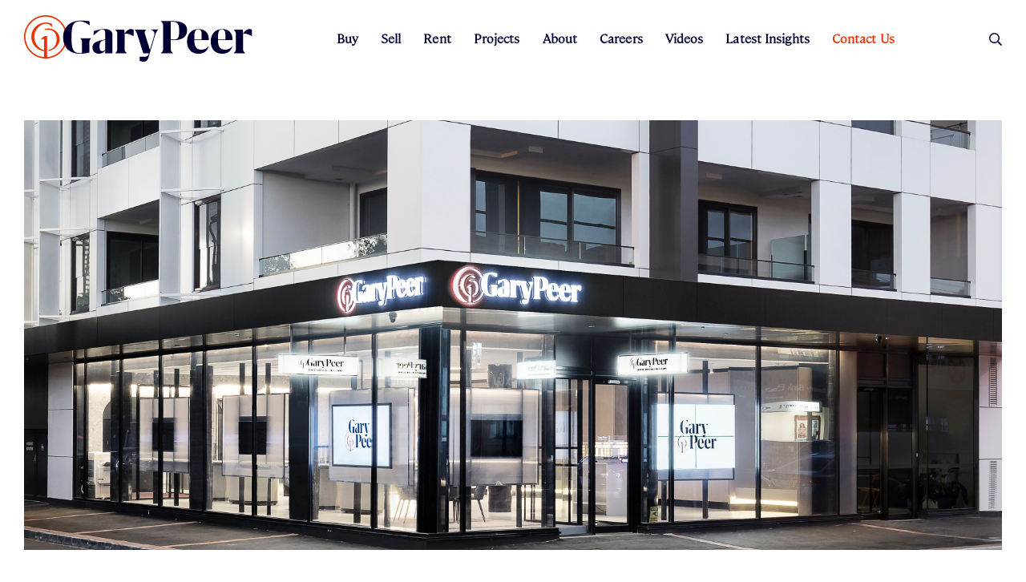

--- FILE ---
content_type: text/html; charset=UTF-8
request_url: https://www.garypeer.com.au/contact-us/projects
body_size: 14026
content:
<!DOCTYPE html>
<!--[if lt IE 7 ]> <html class="ie6"> <![endif]-->
<!--[if IE 7 ]>    <html class="ie7"> <![endif]-->
<!--[if IE 8 ]>    <html class="ie8"> <![endif]-->
<!--[if IE 9 ]>    <html class="ie9"> <![endif]-->
<!--[if (gt IE 9)|!(IE)]><!--> <html class="" lang="en"> <!--<![endif]-->

<head data-host="c16">
	<title>Gary Peer</title>
	<meta charset="UTF-8">
	<meta http-equiv="X-UA-Compatible" content="IE=edge,chrome=1">
	<meta name="description" content="">
	<meta name="viewport" content="width=device-width, initial-scale=1.0">
	<link rel="canonical" href="https://www.garypeer.com.au/contact-us/projects">

	<link rel="apple-touch-icon" sizes="57x57" href="/assets/images/favicon.ico/apple-icon-57x57.png">
	<link rel="apple-touch-icon" sizes="60x60" href="/assets/images/favicon.ico/apple-icon-60x60.png">
	<link rel="apple-touch-icon" sizes="72x72" href="/assets/images/favicon.ico/apple-icon-72x72.png">
	<link rel="apple-touch-icon" sizes="76x76" href="/assets/images/favicon.ico/apple-icon-76x76.png">
	<link rel="apple-touch-icon" sizes="114x114" href="/assets/images/favicon.ico/apple-icon-114x114.png">
	<link rel="apple-touch-icon" sizes="120x120" href="/assets/images/favicon.ico/apple-icon-120x120.png">
	<link rel="apple-touch-icon" sizes="144x144" href="/assets/images/favicon.ico/apple-icon-144x144.png">
	<link rel="apple-touch-icon" sizes="152x152" href="/assets/images/favicon.ico/apple-icon-152x152.png">
	<link rel="apple-touch-icon" sizes="180x180" href="/assets/images/favicon.ico/apple-icon-180x180.png">
	<link rel="icon" type="image/png" sizes="192x192"  href="/assets/images/favicon.ico/android-icon-192x192.png">
	<link rel="icon" type="image/png" sizes="32x32" href="/assets/images/favicon.ico/favicon-32x32.png">
	<link rel="icon" type="image/png" sizes="96x96" href="/assets/images/favicon.ico/favicon-96x96.png">
	<link rel="icon" type="image/png" sizes="16x16" href="/assets/images/favicon.ico/favicon-16x16.png">
	<link rel="manifest" href="/assets/images/favicon.ico/manifest.json">
	<meta name="msapplication-TileColor" content="#ffffff">
	<meta name="msapplication-TileImage" content="/assets/images/favicon.ico/ms-icon-144x144.png">
	<meta name="theme-color" content="#ffffff">

	<!-- <link type="text/css" rel="stylesheet" href="https://www.garypeer.com.au/assets/css/fonts.css" /> -->

				<link type="text/css" rel="stylesheet" href="https://www.garypeer.com.au/assets/css/bootstrap.css" />
					<link type="text/css" rel="stylesheet" href="https://www.garypeer.com.au/assets/css/main.css?v=s42f" />
					<link type="text/css" rel="stylesheet" href="https://www.garypeer.com.au/assets/css/library.css" />
			
	<link rel="preload" href="/assets/fonts/lib/fontawesome-pro-5/fa-regular-400.woff2" as="font" crossorigin="anonymous">
	<link rel="preload" href="/assets/fonts/lib/fontawesome-pro-5/fa-light-300.woff2" as="font" crossorigin="anonymous">
	<link rel="preload" href="/assets/fonts/lib/fontawesome-pro-5/fa-brands-400.woff2" as="font" crossorigin="anonymous">
	<link rel="preload" href="/assets/fonts/GT-America-Standard-Regular.otf" as="font" crossorigin="anonymous">
	<link rel="preload" href="/assets/fonts/Grifo-S-Light.otf" as="font" crossorigin="anonymous">

	<!-- BEGIN Google Analytics Gary Peer -->
	<!-- Google tag (gtag.js) -->
	<script async src="https://www.googletagmanager.com/gtag/js?id=UA-26020972-1"></script>
	<script>
	  window.dataLayer = window.dataLayer || [];
	  function gtag(){dataLayer.push(arguments);}
	  gtag('js', new Date());
	
	  gtag('config', 'UA-26020972-1');
	</script>



	
						<script type="text/javascript" src="https://www.garypeer.com.au/assets/js/lib/jquery-1.11.3.min.js"></script>
					<script type="text/javascript" src="https://www.garypeer.com.au/assets/js/lib/modernizr-custom.js"></script>
					<script type="text/javascript" src="https://www.garypeer.com.au/assets/js/client-all-min.js?v=s42f"></script>
			
	
	
	<!--[if lt IE 9]>
	<script src="https://www.garypeer.com.au/assets/js/lib/html5shiv.js"></script>
	<script src="https://www.garypeer.com.au/assets/js/lib/respond.js"></script>
	<![endif]-->

	<meta name="facebook-domain-verification" content="aewc3f5arbkz5sr8qdzdg8xnqpud30" />
	<script type="text/javascript" src="https://www.garypeer.com.au/assets/js/share.js?v=1768893517"></script>

</head>
<body class="template- add-menu-spacing  page-contact-usprojects">

<div id="wrap">

<header id="header" class="header">
    <nav class="header__navigation">

                          <a href="https://www.garypeer.com.au/" class="header__logo">
                <img class="regular" src="/assets/images/gary-peer-logo.svg" alt="">
              </a>
                        <!-- <img class="projects" src="/assets/images/gary-peer-logo-projects.svg" alt="">
            <img class="small" src="/assets/images/gary-peer-logo-small.svg" alt=""> -->



        <ul class="header__menu-wrap">
            <li class="menu-item buy has-submenu"><span class=" menu--buy" >Buy<i class="fal fa-angle-down dropdown js-dropdown"></i></span><ul class="submenu"><li class="submenu-item "><a class="" href="https://www.garypeer.com.au/buy/search-listings/">Search Listings</a></li><li class="submenu-item "><a class="" href="https://www.garypeer.com.au/buy/finance/">Finance</a></li><li class="submenu-item "><a class="" href="https://www.garypeer.com.au/buy/e-magazine/">E-Magazine</a></li></ul></li><li class="menu-item sell has-submenu"><span class=" menu--sell" >Sell<i class="fal fa-angle-down dropdown js-dropdown"></i></span><ul class="submenu"><li class="submenu-item "><a class="" href="https://www.garypeer.com.au/sell/selling-process/">Selling Process</a></li><li class="submenu-item "><a class="" href="https://www.garypeer.com.au/sell/request-appraisal/">Request Appraisal</a></li><li class="submenu-item "><a class="" href="https://www.garypeer.com.au/sell/sales-team/">Sales Team</a></li><li class="submenu-item "><a class="" href="https://www.garypeer.com.au/sell/recent-sales/">Recent Sales</a></li></ul></li><li class="menu-item rent has-submenu"><span class=" menu--rent" >Rent<i class="fal fa-angle-down dropdown js-dropdown"></i></span><ul class="submenu"><li class="submenu-item "><a class="" href="https://www.garypeer.com.au/rent/search-listings/">Search Listings</a></li><li class="submenu-item "><a class="" href="https://www.garypeer.com.au/rental-appraisal/">Rental Appraisal</a></li><li class="submenu-item "><a class="" href="https://www.garypeer.com.au/rent/renter-information/">Renter Information</a></li><li class="submenu-item "><a class="" href="https://www.garypeer.com.au/rent/rental-providers/">Rental Providers</a></li><li class="submenu-item "><a class="" href="https://www.garypeer.com.au/rental-team/">Rental Team</a></li></ul></li><li class="menu-item projects has-submenu"><span class=" menu--projects" >Projects<i class="fal fa-angle-down dropdown js-dropdown"></i></span><ul class="submenu"><li class="submenu-item "><a class="" href="https://www.garypeer.com.au/projects/gary-peer-projects/">Gary Peer Projects</a></li><li class="submenu-item "><a class="" href="https://www.garypeer.com.au/projects/project-team/">Project Team</a></li><li class="submenu-item "><a class="" href="https://www.garypeer.com.au/projects/construction-updates/">Construction Updates</a></li></ul></li><li class="menu-item about has-submenu"><span class=" menu--about" >About<i class="fal fa-angle-down dropdown js-dropdown"></i></span><ul class="submenu"><li class="submenu-item "><a class="" href="https://www.garypeer.com.au/about/our-story/">Our Story</a></li><li class="submenu-item "><a class="" href="https://www.garypeer.com.au/about/our-people/">Our People</a></li><li class="submenu-item "><a class="" href="https://www.garypeer.com.au/about/coffee-van/">Coffee Van</a></li></ul></li><li class="menu-item careers "><a class=" menu--careers" href="https://www.garypeer.com.au/careers/">Careers</a></li><li class="menu-item videos "><a class=" menu--videos" href="https://www.garypeer.com.au/videos/">Videos</a></li><li class="menu-item latest-insights has-submenu"><span class=" menu--latestinsights" >Latest Insights<i class="fal fa-angle-down dropdown js-dropdown"></i></span><ul class="submenu"><li class="submenu-item "><a class="" href="https://www.garypeer.com.au/latest-insights/the-peer-review/">The Peer Review</a></li><li class="submenu-item "><a class="" href="https://www.garypeer.com.au/latest-insights/the-peer-blog/">The Peer Blog</a></li><li class="submenu-item "><a class="" href="https://www.garypeer.com.au/latest-insights/suburb-statistics/">Suburb Statistics</a></li></ul></li><li class="menu-item contact-us active "><a class="active menu--contactus" href="https://www.garypeer.com.au/contact-us/">Contact Us</a></li>        </ul>

        <div class="menu-item search">
            <div class="search__button j-search__button">
                <span class="search-wrap">

                    <b>Search</b> <i class="far fa-search"></i>
                </span><i class="far fa-times"></i>
            </div>
        </div>

        <div class="mobile-search__button j-search__button">
        <i class="far fa-search"></i><i class="far fa-times"></i>
        </div>

        <div class="header__nav-toggle js-menu-toggle">
            <div class="header__nav-toggle__bars-wrap">
                <i class="header__nav-toggle__bars"></i>
            </div>
        </div>

        <ul class="header__mobile-menu-wrap">
            <li class="menu-item"><a class="menu--home" href="/">Home</a></li>
            <li class="menu-item buy has-submenu"><span class=" menu--buy" >Buy<i class="fal fa-angle-down dropdown js-dropdown"></i></span><ul class="submenu"><li class="submenu-item "><a class="" href="https://www.garypeer.com.au/buy/search-listings/">Search Listings</a></li><li class="submenu-item "><a class="" href="https://www.garypeer.com.au/buy/finance/">Finance</a></li><li class="submenu-item "><a class="" href="https://www.garypeer.com.au/buy/e-magazine/">E-Magazine</a></li></ul></li><li class="menu-item sell has-submenu"><span class=" menu--sell" >Sell<i class="fal fa-angle-down dropdown js-dropdown"></i></span><ul class="submenu"><li class="submenu-item "><a class="" href="https://www.garypeer.com.au/sell/selling-process/">Selling Process</a></li><li class="submenu-item "><a class="" href="https://www.garypeer.com.au/sell/request-appraisal/">Request Appraisal</a></li><li class="submenu-item "><a class="" href="https://www.garypeer.com.au/sell/sales-team/">Sales Team</a></li><li class="submenu-item "><a class="" href="https://www.garypeer.com.au/sell/recent-sales/">Recent Sales</a></li></ul></li><li class="menu-item rent has-submenu"><span class=" menu--rent" >Rent<i class="fal fa-angle-down dropdown js-dropdown"></i></span><ul class="submenu"><li class="submenu-item "><a class="" href="https://www.garypeer.com.au/rent/search-listings/">Search Listings</a></li><li class="submenu-item "><a class="" href="https://www.garypeer.com.au/rental-appraisal/">Rental Appraisal</a></li><li class="submenu-item "><a class="" href="https://www.garypeer.com.au/rent/renter-information/">Renter Information</a></li><li class="submenu-item "><a class="" href="https://www.garypeer.com.au/rent/rental-providers/">Rental Providers</a></li><li class="submenu-item "><a class="" href="https://www.garypeer.com.au/rental-team/">Rental Team</a></li></ul></li><li class="menu-item projects has-submenu"><span class=" menu--projects" >Projects<i class="fal fa-angle-down dropdown js-dropdown"></i></span><ul class="submenu"><li class="submenu-item "><a class="" href="https://www.garypeer.com.au/projects/gary-peer-projects/">Gary Peer Projects</a></li><li class="submenu-item "><a class="" href="https://www.garypeer.com.au/projects/project-team/">Project Team</a></li><li class="submenu-item "><a class="" href="https://www.garypeer.com.au/projects/construction-updates/">Construction Updates</a></li></ul></li><li class="menu-item about has-submenu"><span class=" menu--about" >About<i class="fal fa-angle-down dropdown js-dropdown"></i></span><ul class="submenu"><li class="submenu-item "><a class="" href="https://www.garypeer.com.au/about/our-story/">Our Story</a></li><li class="submenu-item "><a class="" href="https://www.garypeer.com.au/about/our-people/">Our People</a></li><li class="submenu-item "><a class="" href="https://www.garypeer.com.au/about/coffee-van/">Coffee Van</a></li></ul></li><li class="menu-item careers "><a class=" menu--careers" href="https://www.garypeer.com.au/careers/">Careers</a></li><li class="menu-item videos "><a class=" menu--videos" href="https://www.garypeer.com.au/videos/">Videos</a></li><li class="menu-item latest-insights has-submenu"><span class=" menu--latestinsights" >Latest Insights<i class="fal fa-angle-down dropdown js-dropdown"></i></span><ul class="submenu"><li class="submenu-item "><a class="" href="https://www.garypeer.com.au/latest-insights/the-peer-review/">The Peer Review</a></li><li class="submenu-item "><a class="" href="https://www.garypeer.com.au/latest-insights/the-peer-blog/">The Peer Blog</a></li><li class="submenu-item "><a class="" href="https://www.garypeer.com.au/latest-insights/suburb-statistics/">Suburb Statistics</a></li></ul></li><li class="menu-item contact-us active "><a class="active menu--contactus" href="https://www.garypeer.com.au/contact-us/">Contact Us</a></li>        </ul>

    </nav>



</header>

<div class="new_search-form j-new_search-form">
    <form action="https://www.garypeer.com.au/contact-us/projects" method="get" class="search-form search-desktop" accept-charset="utf-8">

    <div class="head__search new-head" placeholder="Search by Keyword">
        <input autocomplete="off" type="text" name="search_q" value="" placeholder="Search by keyword">
        <span id="search-results-head" class="search-results-list"></span>
        <a href="#" class="head__search_btn"><i class="far fa-search"></i></a>
    </div>

    <div class="head__filters">
        <ul>
            <li><span class="value" data-default="Search: all">Search:</span> <i class="fal fa-angle-down"></i>
                <div><div class="input-group j-search-type">
                    <label class="custom-radio" for="filter-type-buy-head" data-form-error="">
                        <input data-action="https://www.garypeer.com.au/buy/search-listings/" data-caption="Buy" id="filter-type-buy-head"
                               type="radio"
                                                                      name="listing_type" value="Buy" class="" data-form-error="">
                        <span class="radio"></span>
                        <span class="radio-text">Buy</span>
                    </label>
                    <label class="custom-radio" for="filter-type-rent-head" data-form-error="">
                        <input data-action="https://www.garypeer.com.au/rent/search-listings/" data-caption="Rent" id="filter-type-rent-head"
                                                               type="radio"
                               name="listing_type" value="Rent" class="" data-form-error="">
                        <span class="radio"></span>
                        <span class="radio-text">Rent</span>
                    </label>

                    <label class="custom-radio" for="filter-type-agent-head" data-form-error="">
                        <input data-action="https://www.garypeer.com.au/about/our-people/" data-caption="Agent" id="filter-type-agent-head"
                               type="radio"                                name="listing_type" value="Agent" class="" data-form-error="">
                        <span class="radio"></span>
                        <span class="radio-text">Agent</span>
                    </label>
                    <label class="custom-radio" for="filter-type-office-head" data-form-error="">
                        <input data-action="https://www.garypeer.com.au/contact-us/" data-caption="Office" id="filter-type-office-head"
                               type="radio"                                name="listing_type" value="Office" class="" data-form-error="">
                        <span class="radio"></span>
                        <span class="radio-text">Office</span>
                    </label>


                </div>
                </div>
            </li>

                            <li><span class="value" data-default="Property type: all">House</span> <i
                        class="fal fa-angle-down"></i>
                    <div>
                        <div class="input-group">
                                                    <label class="custom-checkbox" for="filter-property-Apartment" data-form-error="">
                                <input data-caption="Apartment" id="filter-property-Apartment"
                                 type="checkbox" name="house_type[]" value="Apartment" class="" data-form-error="">
                                <span class="checkbox"></span>
                                <span class="checkbox-text">Apartment</span>
                            </label>
                                                    <label class="custom-checkbox" for="filter-property-BlockOfUnits" data-form-error="">
                                <input data-caption="BlockOfUnits" id="filter-property-BlockOfUnits"
                                 type="checkbox" name="house_type[]" value="BlockOfUnits" class="" data-form-error="">
                                <span class="checkbox"></span>
                                <span class="checkbox-text">BlockOfUnits</span>
                            </label>
                                                    <label class="custom-checkbox" for="filter-property-House" data-form-error="">
                                <input data-caption="House" id="filter-property-House"
                                 type="checkbox" name="house_type[]" value="House" class="" data-form-error="">
                                <span class="checkbox"></span>
                                <span class="checkbox-text">House</span>
                            </label>
                                                    <label class="custom-checkbox" for="filter-property-Other" data-form-error="">
                                <input data-caption="Other" id="filter-property-Other"
                                 type="checkbox" name="house_type[]" value="Other" class="" data-form-error="">
                                <span class="checkbox"></span>
                                <span class="checkbox-text">Other</span>
                            </label>
                                                    <label class="custom-checkbox" for="filter-property-Townhouse" data-form-error="">
                                <input data-caption="Townhouse" id="filter-property-Townhouse"
                                 type="checkbox" name="house_type[]" value="Townhouse" class="" data-form-error="">
                                <span class="checkbox"></span>
                                <span class="checkbox-text">Townhouse</span>
                            </label>
                                                    <label class="custom-checkbox" for="filter-property-Unit" data-form-error="">
                                <input data-caption="Unit" id="filter-property-Unit"
                                 type="checkbox" name="house_type[]" value="Unit" class="" data-form-error="">
                                <span class="checkbox"></span>
                                <span class="checkbox-text">Unit</span>
                            </label>
                        
                    </div>
                    </div>
                </li>
            
            <li>Min Beds <span class="value">1</span> <i class="fal fa-angle-down"></i>
                <div><div class="input-group">

                    <label class="custom-radio" for="beds-head-1" data-form-error="">
                        <input data-caption="1" id="beds-head-1"
                               type="radio" value="1"                                name="beds" data-form-error="">
                        <span class="radio"></span>
                        <span class="radio-text">1</span>
                    </label>

                    <label class="custom-radio" for="beds-head-2" data-form-error="">
                        <input data-caption="2" id="beds-head-2"
                               type="radio" value="2"                                name="beds" data-form-error="">
                        <span class="radio"></span>
                        <span class="radio-text">2</span>
                    </label>

                    <label class="custom-radio" for="beds-head-3" data-form-error="">
                        <input data-caption="3" id="beds-head-3"
                               type="radio" value="3"                                name="beds" data-form-error="">
                        <span class="radio"></span>
                        <span class="radio-text">3</span>
                    </label>

                    <label class="custom-radio" for="beds-head-4" data-form-error="">
                        <input data-caption="4" id="beds-head-4"
                               type="radio" value="4"                                name="beds" data-form-error="">
                        <span class="radio"></span>
                        <span class="radio-text">4</span>
                    </label>

                </div>
                </div>
            </li>
            <li>Min Baths <span class="value">1</span> <i class="fal fa-angle-down"></i>
                <div><div class="input-group">
                    <label class="custom-radio" for="bath-head-1" data-form-error="">
                        <input data-caption="1" id="bath-head-1"
                               type="radio" value="1"                                name="bathrooms" data-form-error="">
                        <span class="radio"></span>
                        <span class="radio-text">1</span>
                    </label>

                    <label class="custom-radio" for="bath-head-2" data-form-error="">
                        <input data-caption="2" id="bath-head-2" type="radio" value="2"  name="bathrooms" data-form-error="">
                        <span class="radio"></span>
                        <span class="radio-text">2</span>
                    </label>

                    <label class="custom-radio" for="bath-head-3" data-form-error="">
                        <input data-caption="3" id="bath-head-3" type="radio" value="3"                                name="bathrooms" data-form-error="">
                        <span class="radio"></span>
                        <span class="radio-text">3</span>
                    </label>

                    <label class="custom-radio" for="bath-head-4" data-form-error="">
                        <input data-caption="3" id="bath-head-4" type="radio" value="4"                                name="bathrooms" data-form-error="">
                        <span class="radio"></span>
                        <span class="radio-text">4</span>
                    </label>

                </div>
                </div>
            </li>
            <li>Min Price <span class="value" data-default=""></span> <i class="fal fa-angle-down"></i>
                <div>
                    <div class="input-group j-dynamic j-search-min-price">
                    </div>

                </div>
            </li>
            <li>Max Price <span class="value" data-default=""></span> <i class="fal fa-angle-down"></i>
                <div>
                    <div class="input-group j-dynamic j-search-max-price">

                    </div>
                </div>
            </li>
        </ul>

        <div class="btn-submit">
            <button type="submit" class="btn btn-primary">Search</button>
        </div>

    </div>
</form>



<template id="price-buy-list">
            <label class="custom-radio" data-form-error="">
            <input data-caption="$50,000"
                   type="radio"                    name="price_min" value="50000" class="" data-form-error="">
            <span class="radio"></span>
            <span class="radio-text">$50,000</span>
        </label>
            <label class="custom-radio" data-form-error="">
            <input data-caption="$100,000"
                   type="radio"                    name="price_min" value="100000" class="" data-form-error="">
            <span class="radio"></span>
            <span class="radio-text">$100,000</span>
        </label>
            <label class="custom-radio" data-form-error="">
            <input data-caption="$150,000"
                   type="radio"                    name="price_min" value="150000" class="" data-form-error="">
            <span class="radio"></span>
            <span class="radio-text">$150,000</span>
        </label>
            <label class="custom-radio" data-form-error="">
            <input data-caption="$200,000"
                   type="radio"                    name="price_min" value="200000" class="" data-form-error="">
            <span class="radio"></span>
            <span class="radio-text">$200,000</span>
        </label>
            <label class="custom-radio" data-form-error="">
            <input data-caption="$250,000"
                   type="radio"                    name="price_min" value="250000" class="" data-form-error="">
            <span class="radio"></span>
            <span class="radio-text">$250,000</span>
        </label>
            <label class="custom-radio" data-form-error="">
            <input data-caption="$300,000"
                   type="radio"                    name="price_min" value="300000" class="" data-form-error="">
            <span class="radio"></span>
            <span class="radio-text">$300,000</span>
        </label>
            <label class="custom-radio" data-form-error="">
            <input data-caption="$350,000"
                   type="radio"                    name="price_min" value="350000" class="" data-form-error="">
            <span class="radio"></span>
            <span class="radio-text">$350,000</span>
        </label>
            <label class="custom-radio" data-form-error="">
            <input data-caption="$400,000"
                   type="radio"                    name="price_min" value="400000" class="" data-form-error="">
            <span class="radio"></span>
            <span class="radio-text">$400,000</span>
        </label>
            <label class="custom-radio" data-form-error="">
            <input data-caption="$450,000"
                   type="radio"                    name="price_min" value="450000" class="" data-form-error="">
            <span class="radio"></span>
            <span class="radio-text">$450,000</span>
        </label>
            <label class="custom-radio" data-form-error="">
            <input data-caption="$500,000"
                   type="radio"                    name="price_min" value="500000" class="" data-form-error="">
            <span class="radio"></span>
            <span class="radio-text">$500,000</span>
        </label>
            <label class="custom-radio" data-form-error="">
            <input data-caption="$550,000"
                   type="radio"                    name="price_min" value="550000" class="" data-form-error="">
            <span class="radio"></span>
            <span class="radio-text">$550,000</span>
        </label>
            <label class="custom-radio" data-form-error="">
            <input data-caption="$600,000"
                   type="radio"                    name="price_min" value="600000" class="" data-form-error="">
            <span class="radio"></span>
            <span class="radio-text">$600,000</span>
        </label>
            <label class="custom-radio" data-form-error="">
            <input data-caption="$650,000"
                   type="radio"                    name="price_min" value="650000" class="" data-form-error="">
            <span class="radio"></span>
            <span class="radio-text">$650,000</span>
        </label>
            <label class="custom-radio" data-form-error="">
            <input data-caption="$700,000"
                   type="radio"                    name="price_min" value="700000" class="" data-form-error="">
            <span class="radio"></span>
            <span class="radio-text">$700,000</span>
        </label>
            <label class="custom-radio" data-form-error="">
            <input data-caption="$750,000"
                   type="radio"                    name="price_min" value="750000" class="" data-form-error="">
            <span class="radio"></span>
            <span class="radio-text">$750,000</span>
        </label>
            <label class="custom-radio" data-form-error="">
            <input data-caption="$800,000"
                   type="radio"                    name="price_min" value="800000" class="" data-form-error="">
            <span class="radio"></span>
            <span class="radio-text">$800,000</span>
        </label>
            <label class="custom-radio" data-form-error="">
            <input data-caption="$850,000"
                   type="radio"                    name="price_min" value="850000" class="" data-form-error="">
            <span class="radio"></span>
            <span class="radio-text">$850,000</span>
        </label>
            <label class="custom-radio" data-form-error="">
            <input data-caption="$900,000"
                   type="radio"                    name="price_min" value="900000" class="" data-form-error="">
            <span class="radio"></span>
            <span class="radio-text">$900,000</span>
        </label>
            <label class="custom-radio" data-form-error="">
            <input data-caption="$950,000"
                   type="radio"                    name="price_min" value="950000" class="" data-form-error="">
            <span class="radio"></span>
            <span class="radio-text">$950,000</span>
        </label>
            <label class="custom-radio" data-form-error="">
            <input data-caption="$1,000,000"
                   type="radio"                    name="price_min" value="1000000" class="" data-form-error="">
            <span class="radio"></span>
            <span class="radio-text">$1,000,000</span>
        </label>
            <label class="custom-radio" data-form-error="">
            <input data-caption="$1,100,000"
                   type="radio"                    name="price_min" value="1100000" class="" data-form-error="">
            <span class="radio"></span>
            <span class="radio-text">$1,100,000</span>
        </label>
            <label class="custom-radio" data-form-error="">
            <input data-caption="$1,200,000"
                   type="radio"                    name="price_min" value="1200000" class="" data-form-error="">
            <span class="radio"></span>
            <span class="radio-text">$1,200,000</span>
        </label>
            <label class="custom-radio" data-form-error="">
            <input data-caption="$1,300,000"
                   type="radio"                    name="price_min" value="1300000" class="" data-form-error="">
            <span class="radio"></span>
            <span class="radio-text">$1,300,000</span>
        </label>
            <label class="custom-radio" data-form-error="">
            <input data-caption="$1,400,000"
                   type="radio"                    name="price_min" value="1400000" class="" data-form-error="">
            <span class="radio"></span>
            <span class="radio-text">$1,400,000</span>
        </label>
            <label class="custom-radio" data-form-error="">
            <input data-caption="$1,500,000"
                   type="radio"                    name="price_min" value="1500000" class="" data-form-error="">
            <span class="radio"></span>
            <span class="radio-text">$1,500,000</span>
        </label>
            <label class="custom-radio" data-form-error="">
            <input data-caption="$1,600,000"
                   type="radio"                    name="price_min" value="1600000" class="" data-form-error="">
            <span class="radio"></span>
            <span class="radio-text">$1,600,000</span>
        </label>
            <label class="custom-radio" data-form-error="">
            <input data-caption="$1,700,000"
                   type="radio"                    name="price_min" value="1700000" class="" data-form-error="">
            <span class="radio"></span>
            <span class="radio-text">$1,700,000</span>
        </label>
            <label class="custom-radio" data-form-error="">
            <input data-caption="$1,800,000"
                   type="radio"                    name="price_min" value="1800000" class="" data-form-error="">
            <span class="radio"></span>
            <span class="radio-text">$1,800,000</span>
        </label>
            <label class="custom-radio" data-form-error="">
            <input data-caption="$1,900,000"
                   type="radio"                    name="price_min" value="1900000" class="" data-form-error="">
            <span class="radio"></span>
            <span class="radio-text">$1,900,000</span>
        </label>
            <label class="custom-radio" data-form-error="">
            <input data-caption="$2,000,000"
                   type="radio"                    name="price_min" value="2000000" class="" data-form-error="">
            <span class="radio"></span>
            <span class="radio-text">$2,000,000</span>
        </label>
            <label class="custom-radio" data-form-error="">
            <input data-caption="$2,500,000"
                   type="radio"                    name="price_min" value="2500000" class="" data-form-error="">
            <span class="radio"></span>
            <span class="radio-text">$2,500,000</span>
        </label>
            <label class="custom-radio" data-form-error="">
            <input data-caption="$3,000,000"
                   type="radio"                    name="price_min" value="3000000" class="" data-form-error="">
            <span class="radio"></span>
            <span class="radio-text">$3,000,000</span>
        </label>
            <label class="custom-radio" data-form-error="">
            <input data-caption="$3,500,000"
                   type="radio"                    name="price_min" value="3500000" class="" data-form-error="">
            <span class="radio"></span>
            <span class="radio-text">$3,500,000</span>
        </label>
            <label class="custom-radio" data-form-error="">
            <input data-caption="$4,000,000"
                   type="radio"                    name="price_min" value="4000000" class="" data-form-error="">
            <span class="radio"></span>
            <span class="radio-text">$4,000,000</span>
        </label>
            <label class="custom-radio" data-form-error="">
            <input data-caption="$4,500,000"
                   type="radio"                    name="price_min" value="4500000" class="" data-form-error="">
            <span class="radio"></span>
            <span class="radio-text">$4,500,000</span>
        </label>
            <label class="custom-radio" data-form-error="">
            <input data-caption="$5,000,000"
                   type="radio"                    name="price_min" value="5000000" class="" data-form-error="">
            <span class="radio"></span>
            <span class="radio-text">$5,000,000</span>
        </label>
    </template>

<template id="price-buy-list-max">
            <label class="custom-radio" data-form-error="">
            <input data-caption="$50,000"
                   type="radio"                    name="price_max" value="50000" class="" data-form-error="">
            <span class="radio"></span>
            <span class="radio-text">$50,000</span>
        </label>
            <label class="custom-radio" data-form-error="">
            <input data-caption="$100,000"
                   type="radio"                    name="price_max" value="100000" class="" data-form-error="">
            <span class="radio"></span>
            <span class="radio-text">$100,000</span>
        </label>
            <label class="custom-radio" data-form-error="">
            <input data-caption="$150,000"
                   type="radio"                    name="price_max" value="150000" class="" data-form-error="">
            <span class="radio"></span>
            <span class="radio-text">$150,000</span>
        </label>
            <label class="custom-radio" data-form-error="">
            <input data-caption="$200,000"
                   type="radio"                    name="price_max" value="200000" class="" data-form-error="">
            <span class="radio"></span>
            <span class="radio-text">$200,000</span>
        </label>
            <label class="custom-radio" data-form-error="">
            <input data-caption="$250,000"
                   type="radio"                    name="price_max" value="250000" class="" data-form-error="">
            <span class="radio"></span>
            <span class="radio-text">$250,000</span>
        </label>
            <label class="custom-radio" data-form-error="">
            <input data-caption="$300,000"
                   type="radio"                    name="price_max" value="300000" class="" data-form-error="">
            <span class="radio"></span>
            <span class="radio-text">$300,000</span>
        </label>
            <label class="custom-radio" data-form-error="">
            <input data-caption="$350,000"
                   type="radio"                    name="price_max" value="350000" class="" data-form-error="">
            <span class="radio"></span>
            <span class="radio-text">$350,000</span>
        </label>
            <label class="custom-radio" data-form-error="">
            <input data-caption="$400,000"
                   type="radio"                    name="price_max" value="400000" class="" data-form-error="">
            <span class="radio"></span>
            <span class="radio-text">$400,000</span>
        </label>
            <label class="custom-radio" data-form-error="">
            <input data-caption="$450,000"
                   type="radio"                    name="price_max" value="450000" class="" data-form-error="">
            <span class="radio"></span>
            <span class="radio-text">$450,000</span>
        </label>
            <label class="custom-radio" data-form-error="">
            <input data-caption="$500,000"
                   type="radio"                    name="price_max" value="500000" class="" data-form-error="">
            <span class="radio"></span>
            <span class="radio-text">$500,000</span>
        </label>
            <label class="custom-radio" data-form-error="">
            <input data-caption="$550,000"
                   type="radio"                    name="price_max" value="550000" class="" data-form-error="">
            <span class="radio"></span>
            <span class="radio-text">$550,000</span>
        </label>
            <label class="custom-radio" data-form-error="">
            <input data-caption="$600,000"
                   type="radio"                    name="price_max" value="600000" class="" data-form-error="">
            <span class="radio"></span>
            <span class="radio-text">$600,000</span>
        </label>
            <label class="custom-radio" data-form-error="">
            <input data-caption="$650,000"
                   type="radio"                    name="price_max" value="650000" class="" data-form-error="">
            <span class="radio"></span>
            <span class="radio-text">$650,000</span>
        </label>
            <label class="custom-radio" data-form-error="">
            <input data-caption="$700,000"
                   type="radio"                    name="price_max" value="700000" class="" data-form-error="">
            <span class="radio"></span>
            <span class="radio-text">$700,000</span>
        </label>
            <label class="custom-radio" data-form-error="">
            <input data-caption="$750,000"
                   type="radio"                    name="price_max" value="750000" class="" data-form-error="">
            <span class="radio"></span>
            <span class="radio-text">$750,000</span>
        </label>
            <label class="custom-radio" data-form-error="">
            <input data-caption="$800,000"
                   type="radio"                    name="price_max" value="800000" class="" data-form-error="">
            <span class="radio"></span>
            <span class="radio-text">$800,000</span>
        </label>
            <label class="custom-radio" data-form-error="">
            <input data-caption="$850,000"
                   type="radio"                    name="price_max" value="850000" class="" data-form-error="">
            <span class="radio"></span>
            <span class="radio-text">$850,000</span>
        </label>
            <label class="custom-radio" data-form-error="">
            <input data-caption="$900,000"
                   type="radio"                    name="price_max" value="900000" class="" data-form-error="">
            <span class="radio"></span>
            <span class="radio-text">$900,000</span>
        </label>
            <label class="custom-radio" data-form-error="">
            <input data-caption="$950,000"
                   type="radio"                    name="price_max" value="950000" class="" data-form-error="">
            <span class="radio"></span>
            <span class="radio-text">$950,000</span>
        </label>
            <label class="custom-radio" data-form-error="">
            <input data-caption="$1,000,000"
                   type="radio"                    name="price_max" value="1000000" class="" data-form-error="">
            <span class="radio"></span>
            <span class="radio-text">$1,000,000</span>
        </label>
            <label class="custom-radio" data-form-error="">
            <input data-caption="$1,100,000"
                   type="radio"                    name="price_max" value="1100000" class="" data-form-error="">
            <span class="radio"></span>
            <span class="radio-text">$1,100,000</span>
        </label>
            <label class="custom-radio" data-form-error="">
            <input data-caption="$1,200,000"
                   type="radio"                    name="price_max" value="1200000" class="" data-form-error="">
            <span class="radio"></span>
            <span class="radio-text">$1,200,000</span>
        </label>
            <label class="custom-radio" data-form-error="">
            <input data-caption="$1,300,000"
                   type="radio"                    name="price_max" value="1300000" class="" data-form-error="">
            <span class="radio"></span>
            <span class="radio-text">$1,300,000</span>
        </label>
            <label class="custom-radio" data-form-error="">
            <input data-caption="$1,400,000"
                   type="radio"                    name="price_max" value="1400000" class="" data-form-error="">
            <span class="radio"></span>
            <span class="radio-text">$1,400,000</span>
        </label>
            <label class="custom-radio" data-form-error="">
            <input data-caption="$1,500,000"
                   type="radio"                    name="price_max" value="1500000" class="" data-form-error="">
            <span class="radio"></span>
            <span class="radio-text">$1,500,000</span>
        </label>
            <label class="custom-radio" data-form-error="">
            <input data-caption="$1,600,000"
                   type="radio"                    name="price_max" value="1600000" class="" data-form-error="">
            <span class="radio"></span>
            <span class="radio-text">$1,600,000</span>
        </label>
            <label class="custom-radio" data-form-error="">
            <input data-caption="$1,700,000"
                   type="radio"                    name="price_max" value="1700000" class="" data-form-error="">
            <span class="radio"></span>
            <span class="radio-text">$1,700,000</span>
        </label>
            <label class="custom-radio" data-form-error="">
            <input data-caption="$1,800,000"
                   type="radio"                    name="price_max" value="1800000" class="" data-form-error="">
            <span class="radio"></span>
            <span class="radio-text">$1,800,000</span>
        </label>
            <label class="custom-radio" data-form-error="">
            <input data-caption="$1,900,000"
                   type="radio"                    name="price_max" value="1900000" class="" data-form-error="">
            <span class="radio"></span>
            <span class="radio-text">$1,900,000</span>
        </label>
            <label class="custom-radio" data-form-error="">
            <input data-caption="$2,000,000"
                   type="radio"                    name="price_max" value="2000000" class="" data-form-error="">
            <span class="radio"></span>
            <span class="radio-text">$2,000,000</span>
        </label>
            <label class="custom-radio" data-form-error="">
            <input data-caption="$2,500,000"
                   type="radio"                    name="price_max" value="2500000" class="" data-form-error="">
            <span class="radio"></span>
            <span class="radio-text">$2,500,000</span>
        </label>
            <label class="custom-radio" data-form-error="">
            <input data-caption="$3,000,000"
                   type="radio"                    name="price_max" value="3000000" class="" data-form-error="">
            <span class="radio"></span>
            <span class="radio-text">$3,000,000</span>
        </label>
            <label class="custom-radio" data-form-error="">
            <input data-caption="$3,500,000"
                   type="radio"                    name="price_max" value="3500000" class="" data-form-error="">
            <span class="radio"></span>
            <span class="radio-text">$3,500,000</span>
        </label>
            <label class="custom-radio" data-form-error="">
            <input data-caption="$4,000,000"
                   type="radio"                    name="price_max" value="4000000" class="" data-form-error="">
            <span class="radio"></span>
            <span class="radio-text">$4,000,000</span>
        </label>
            <label class="custom-radio" data-form-error="">
            <input data-caption="$4,500,000"
                   type="radio"                    name="price_max" value="4500000" class="" data-form-error="">
            <span class="radio"></span>
            <span class="radio-text">$4,500,000</span>
        </label>
            <label class="custom-radio" data-form-error="">
            <input data-caption="$5,000,000"
                   type="radio"                    name="price_max" value="5000000" class="" data-form-error="">
            <span class="radio"></span>
            <span class="radio-text">$5,000,000</span>
        </label>
    </template>

<template id="price-rent-list">
            <label class="custom-radio" data-form-error="">
            <input data-caption="$50"
                   type="radio"                    name="price_min" value="50" class="" data-form-error="">
            <span class="radio"></span>
            <span class="radio-text">$50 pw</span>
        </label>
            <label class="custom-radio" data-form-error="">
            <input data-caption="$100"
                   type="radio"                    name="price_min" value="100" class="" data-form-error="">
            <span class="radio"></span>
            <span class="radio-text">$100 pw</span>
        </label>
            <label class="custom-radio" data-form-error="">
            <input data-caption="$150"
                   type="radio"                    name="price_min" value="150" class="" data-form-error="">
            <span class="radio"></span>
            <span class="radio-text">$150 pw</span>
        </label>
            <label class="custom-radio" data-form-error="">
            <input data-caption="$200"
                   type="radio"                    name="price_min" value="200" class="" data-form-error="">
            <span class="radio"></span>
            <span class="radio-text">$200 pw</span>
        </label>
            <label class="custom-radio" data-form-error="">
            <input data-caption="$250"
                   type="radio"                    name="price_min" value="250" class="" data-form-error="">
            <span class="radio"></span>
            <span class="radio-text">$250 pw</span>
        </label>
            <label class="custom-radio" data-form-error="">
            <input data-caption="$300"
                   type="radio"                    name="price_min" value="300" class="" data-form-error="">
            <span class="radio"></span>
            <span class="radio-text">$300 pw</span>
        </label>
            <label class="custom-radio" data-form-error="">
            <input data-caption="$350"
                   type="radio"                    name="price_min" value="350" class="" data-form-error="">
            <span class="radio"></span>
            <span class="radio-text">$350 pw</span>
        </label>
            <label class="custom-radio" data-form-error="">
            <input data-caption="$400"
                   type="radio"                    name="price_min" value="400" class="" data-form-error="">
            <span class="radio"></span>
            <span class="radio-text">$400 pw</span>
        </label>
            <label class="custom-radio" data-form-error="">
            <input data-caption="$450"
                   type="radio"                    name="price_min" value="450" class="" data-form-error="">
            <span class="radio"></span>
            <span class="radio-text">$450 pw</span>
        </label>
            <label class="custom-radio" data-form-error="">
            <input data-caption="$500"
                   type="radio"                    name="price_min" value="500" class="" data-form-error="">
            <span class="radio"></span>
            <span class="radio-text">$500 pw</span>
        </label>
            <label class="custom-radio" data-form-error="">
            <input data-caption="$550"
                   type="radio"                    name="price_min" value="550" class="" data-form-error="">
            <span class="radio"></span>
            <span class="radio-text">$550 pw</span>
        </label>
            <label class="custom-radio" data-form-error="">
            <input data-caption="$600"
                   type="radio"                    name="price_min" value="600" class="" data-form-error="">
            <span class="radio"></span>
            <span class="radio-text">$600 pw</span>
        </label>
            <label class="custom-radio" data-form-error="">
            <input data-caption="$650"
                   type="radio"                    name="price_min" value="650" class="" data-form-error="">
            <span class="radio"></span>
            <span class="radio-text">$650 pw</span>
        </label>
            <label class="custom-radio" data-form-error="">
            <input data-caption="$700"
                   type="radio"                    name="price_min" value="700" class="" data-form-error="">
            <span class="radio"></span>
            <span class="radio-text">$700 pw</span>
        </label>
            <label class="custom-radio" data-form-error="">
            <input data-caption="$750"
                   type="radio"                    name="price_min" value="750" class="" data-form-error="">
            <span class="radio"></span>
            <span class="radio-text">$750 pw</span>
        </label>
            <label class="custom-radio" data-form-error="">
            <input data-caption="$800"
                   type="radio"                    name="price_min" value="800" class="" data-form-error="">
            <span class="radio"></span>
            <span class="radio-text">$800 pw</span>
        </label>
            <label class="custom-radio" data-form-error="">
            <input data-caption="$850"
                   type="radio"                    name="price_min" value="850" class="" data-form-error="">
            <span class="radio"></span>
            <span class="radio-text">$850 pw</span>
        </label>
            <label class="custom-radio" data-form-error="">
            <input data-caption="$900"
                   type="radio"                    name="price_min" value="900" class="" data-form-error="">
            <span class="radio"></span>
            <span class="radio-text">$900 pw</span>
        </label>
            <label class="custom-radio" data-form-error="">
            <input data-caption="$950"
                   type="radio"                    name="price_min" value="950" class="" data-form-error="">
            <span class="radio"></span>
            <span class="radio-text">$950 pw</span>
        </label>
            <label class="custom-radio" data-form-error="">
            <input data-caption="$1,000"
                   type="radio"                    name="price_min" value="1000" class="" data-form-error="">
            <span class="radio"></span>
            <span class="radio-text">$1,000 pw</span>
        </label>
            <label class="custom-radio" data-form-error="">
            <input data-caption="$1,100"
                   type="radio"                    name="price_min" value="1100" class="" data-form-error="">
            <span class="radio"></span>
            <span class="radio-text">$1,100 pw</span>
        </label>
            <label class="custom-radio" data-form-error="">
            <input data-caption="$1,200"
                   type="radio"                    name="price_min" value="1200" class="" data-form-error="">
            <span class="radio"></span>
            <span class="radio-text">$1,200 pw</span>
        </label>
            <label class="custom-radio" data-form-error="">
            <input data-caption="$1,300"
                   type="radio"                    name="price_min" value="1300" class="" data-form-error="">
            <span class="radio"></span>
            <span class="radio-text">$1,300 pw</span>
        </label>
            <label class="custom-radio" data-form-error="">
            <input data-caption="$1,400"
                   type="radio"                    name="price_min" value="1400" class="" data-form-error="">
            <span class="radio"></span>
            <span class="radio-text">$1,400 pw</span>
        </label>
            <label class="custom-radio" data-form-error="">
            <input data-caption="$1,500"
                   type="radio"                    name="price_min" value="1500" class="" data-form-error="">
            <span class="radio"></span>
            <span class="radio-text">$1,500 pw</span>
        </label>
            <label class="custom-radio" data-form-error="">
            <input data-caption="$1,600"
                   type="radio"                    name="price_min" value="1600" class="" data-form-error="">
            <span class="radio"></span>
            <span class="radio-text">$1,600 pw</span>
        </label>
            <label class="custom-radio" data-form-error="">
            <input data-caption="$1,700"
                   type="radio"                    name="price_min" value="1700" class="" data-form-error="">
            <span class="radio"></span>
            <span class="radio-text">$1,700 pw</span>
        </label>
            <label class="custom-radio" data-form-error="">
            <input data-caption="$1,800"
                   type="radio"                    name="price_min" value="1800" class="" data-form-error="">
            <span class="radio"></span>
            <span class="radio-text">$1,800 pw</span>
        </label>
            <label class="custom-radio" data-form-error="">
            <input data-caption="$1,900"
                   type="radio"                    name="price_min" value="1900" class="" data-form-error="">
            <span class="radio"></span>
            <span class="radio-text">$1,900 pw</span>
        </label>
            <label class="custom-radio" data-form-error="">
            <input data-caption="$2,000"
                   type="radio"                    name="price_min" value="2000" class="" data-form-error="">
            <span class="radio"></span>
            <span class="radio-text">$2,000 pw</span>
        </label>
            <label class="custom-radio" data-form-error="">
            <input data-caption="$2,500"
                   type="radio"                    name="price_min" value="2500" class="" data-form-error="">
            <span class="radio"></span>
            <span class="radio-text">$2,500 pw</span>
        </label>
            <label class="custom-radio" data-form-error="">
            <input data-caption="$3,000"
                   type="radio"                    name="price_min" value="3000" class="" data-form-error="">
            <span class="radio"></span>
            <span class="radio-text">$3,000 pw</span>
        </label>
            <label class="custom-radio" data-form-error="">
            <input data-caption="$3,500"
                   type="radio"                    name="price_min" value="3500" class="" data-form-error="">
            <span class="radio"></span>
            <span class="radio-text">$3,500 pw</span>
        </label>
            <label class="custom-radio" data-form-error="">
            <input data-caption="$4,000"
                   type="radio"                    name="price_min" value="4000" class="" data-form-error="">
            <span class="radio"></span>
            <span class="radio-text">$4,000 pw</span>
        </label>
            <label class="custom-radio" data-form-error="">
            <input data-caption="$4,500"
                   type="radio"                    name="price_min" value="4500" class="" data-form-error="">
            <span class="radio"></span>
            <span class="radio-text">$4,500 pw</span>
        </label>
    </template>

<template id="price-rent-list-max">
            <label class="custom-radio" data-form-error="">
            <input data-caption="$50"
                   type="radio"                    name="price_max" value="50" class="" data-form-error="">
            <span class="radio"></span>
            <span class="radio-text">$50 pw</span>
        </label>
            <label class="custom-radio" data-form-error="">
            <input data-caption="$100"
                   type="radio"                    name="price_max" value="100" class="" data-form-error="">
            <span class="radio"></span>
            <span class="radio-text">$100 pw</span>
        </label>
            <label class="custom-radio" data-form-error="">
            <input data-caption="$150"
                   type="radio"                    name="price_max" value="150" class="" data-form-error="">
            <span class="radio"></span>
            <span class="radio-text">$150 pw</span>
        </label>
            <label class="custom-radio" data-form-error="">
            <input data-caption="$200"
                   type="radio"                    name="price_max" value="200" class="" data-form-error="">
            <span class="radio"></span>
            <span class="radio-text">$200 pw</span>
        </label>
            <label class="custom-radio" data-form-error="">
            <input data-caption="$250"
                   type="radio"                    name="price_max" value="250" class="" data-form-error="">
            <span class="radio"></span>
            <span class="radio-text">$250 pw</span>
        </label>
            <label class="custom-radio" data-form-error="">
            <input data-caption="$300"
                   type="radio"                    name="price_max" value="300" class="" data-form-error="">
            <span class="radio"></span>
            <span class="radio-text">$300 pw</span>
        </label>
            <label class="custom-radio" data-form-error="">
            <input data-caption="$350"
                   type="radio"                    name="price_max" value="350" class="" data-form-error="">
            <span class="radio"></span>
            <span class="radio-text">$350 pw</span>
        </label>
            <label class="custom-radio" data-form-error="">
            <input data-caption="$400"
                   type="radio"                    name="price_max" value="400" class="" data-form-error="">
            <span class="radio"></span>
            <span class="radio-text">$400 pw</span>
        </label>
            <label class="custom-radio" data-form-error="">
            <input data-caption="$450"
                   type="radio"                    name="price_max" value="450" class="" data-form-error="">
            <span class="radio"></span>
            <span class="radio-text">$450 pw</span>
        </label>
            <label class="custom-radio" data-form-error="">
            <input data-caption="$500"
                   type="radio"                    name="price_max" value="500" class="" data-form-error="">
            <span class="radio"></span>
            <span class="radio-text">$500 pw</span>
        </label>
            <label class="custom-radio" data-form-error="">
            <input data-caption="$550"
                   type="radio"                    name="price_max" value="550" class="" data-form-error="">
            <span class="radio"></span>
            <span class="radio-text">$550 pw</span>
        </label>
            <label class="custom-radio" data-form-error="">
            <input data-caption="$600"
                   type="radio"                    name="price_max" value="600" class="" data-form-error="">
            <span class="radio"></span>
            <span class="radio-text">$600 pw</span>
        </label>
            <label class="custom-radio" data-form-error="">
            <input data-caption="$650"
                   type="radio"                    name="price_max" value="650" class="" data-form-error="">
            <span class="radio"></span>
            <span class="radio-text">$650 pw</span>
        </label>
            <label class="custom-radio" data-form-error="">
            <input data-caption="$700"
                   type="radio"                    name="price_max" value="700" class="" data-form-error="">
            <span class="radio"></span>
            <span class="radio-text">$700 pw</span>
        </label>
            <label class="custom-radio" data-form-error="">
            <input data-caption="$750"
                   type="radio"                    name="price_max" value="750" class="" data-form-error="">
            <span class="radio"></span>
            <span class="radio-text">$750 pw</span>
        </label>
            <label class="custom-radio" data-form-error="">
            <input data-caption="$800"
                   type="radio"                    name="price_max" value="800" class="" data-form-error="">
            <span class="radio"></span>
            <span class="radio-text">$800 pw</span>
        </label>
            <label class="custom-radio" data-form-error="">
            <input data-caption="$850"
                   type="radio"                    name="price_max" value="850" class="" data-form-error="">
            <span class="radio"></span>
            <span class="radio-text">$850 pw</span>
        </label>
            <label class="custom-radio" data-form-error="">
            <input data-caption="$900"
                   type="radio"                    name="price_max" value="900" class="" data-form-error="">
            <span class="radio"></span>
            <span class="radio-text">$900 pw</span>
        </label>
            <label class="custom-radio" data-form-error="">
            <input data-caption="$950"
                   type="radio"                    name="price_max" value="950" class="" data-form-error="">
            <span class="radio"></span>
            <span class="radio-text">$950 pw</span>
        </label>
            <label class="custom-radio" data-form-error="">
            <input data-caption="$1,000"
                   type="radio"                    name="price_max" value="1000" class="" data-form-error="">
            <span class="radio"></span>
            <span class="radio-text">$1,000 pw</span>
        </label>
            <label class="custom-radio" data-form-error="">
            <input data-caption="$1,100"
                   type="radio"                    name="price_max" value="1100" class="" data-form-error="">
            <span class="radio"></span>
            <span class="radio-text">$1,100 pw</span>
        </label>
            <label class="custom-radio" data-form-error="">
            <input data-caption="$1,200"
                   type="radio"                    name="price_max" value="1200" class="" data-form-error="">
            <span class="radio"></span>
            <span class="radio-text">$1,200 pw</span>
        </label>
            <label class="custom-radio" data-form-error="">
            <input data-caption="$1,300"
                   type="radio"                    name="price_max" value="1300" class="" data-form-error="">
            <span class="radio"></span>
            <span class="radio-text">$1,300 pw</span>
        </label>
            <label class="custom-radio" data-form-error="">
            <input data-caption="$1,400"
                   type="radio"                    name="price_max" value="1400" class="" data-form-error="">
            <span class="radio"></span>
            <span class="radio-text">$1,400 pw</span>
        </label>
            <label class="custom-radio" data-form-error="">
            <input data-caption="$1,500"
                   type="radio"                    name="price_max" value="1500" class="" data-form-error="">
            <span class="radio"></span>
            <span class="radio-text">$1,500 pw</span>
        </label>
            <label class="custom-radio" data-form-error="">
            <input data-caption="$1,600"
                   type="radio"                    name="price_max" value="1600" class="" data-form-error="">
            <span class="radio"></span>
            <span class="radio-text">$1,600 pw</span>
        </label>
            <label class="custom-radio" data-form-error="">
            <input data-caption="$1,700"
                   type="radio"                    name="price_max" value="1700" class="" data-form-error="">
            <span class="radio"></span>
            <span class="radio-text">$1,700 pw</span>
        </label>
            <label class="custom-radio" data-form-error="">
            <input data-caption="$1,800"
                   type="radio"                    name="price_max" value="1800" class="" data-form-error="">
            <span class="radio"></span>
            <span class="radio-text">$1,800 pw</span>
        </label>
            <label class="custom-radio" data-form-error="">
            <input data-caption="$1,900"
                   type="radio"                    name="price_max" value="1900" class="" data-form-error="">
            <span class="radio"></span>
            <span class="radio-text">$1,900 pw</span>
        </label>
            <label class="custom-radio" data-form-error="">
            <input data-caption="$2,000"
                   type="radio"                    name="price_max" value="2000" class="" data-form-error="">
            <span class="radio"></span>
            <span class="radio-text">$2,000 pw</span>
        </label>
            <label class="custom-radio" data-form-error="">
            <input data-caption="$2,500"
                   type="radio"                    name="price_max" value="2500" class="" data-form-error="">
            <span class="radio"></span>
            <span class="radio-text">$2,500 pw</span>
        </label>
            <label class="custom-radio" data-form-error="">
            <input data-caption="$3,000"
                   type="radio"                    name="price_max" value="3000" class="" data-form-error="">
            <span class="radio"></span>
            <span class="radio-text">$3,000 pw</span>
        </label>
            <label class="custom-radio" data-form-error="">
            <input data-caption="$3,500"
                   type="radio"                    name="price_max" value="3500" class="" data-form-error="">
            <span class="radio"></span>
            <span class="radio-text">$3,500 pw</span>
        </label>
            <label class="custom-radio" data-form-error="">
            <input data-caption="$4,000"
                   type="radio"                    name="price_max" value="4000" class="" data-form-error="">
            <span class="radio"></span>
            <span class="radio-text">$4,000 pw</span>
        </label>
            <label class="custom-radio" data-form-error="">
            <input data-caption="$4,500"
                   type="radio"                    name="price_max" value="4500" class="" data-form-error="">
            <span class="radio"></span>
            <span class="radio-text">$4,500 pw</span>
        </label>
    </template>
</div>

<main id="main">
	<style>
		#info-box.success {
		    background-color: #EB3300 !important;
		    color: #fff !important; 
		}
		</style>
				<div class="head-listing">

        <div class="container -wide">
        <div class="carousel">
            
                        <!-- <div class="head-listing__carousel-cell is-selected -agent"> -->
            <div class="">

                <figure class="" style="background-image: url('/assets/media/offices/projects/gallery/WEB-GPA_114531_198BalaclavaRd_0139.jpg'); background-size: cover; background-position: center center;">
                    <svg viewBox="0 0 173 76" class="hidden-xs" fill="none" xmlns="http://www.w3.org/2000/svg">
                        <rect width="173" height="76" fill="#fff"></rect>
                    </svg>
                    <svg viewBox="0 0 114 76" class="visable-xs" fill="none" xmlns="http://www.w3.org/2000/svg">
                        <rect width="114" height="76" fill="#fff"></rect>
                    </svg>
                </figure>
            </div>
                                </div>
    </div>


    <div class="container template-office">
        <div class="row">
            <div class="col-12 col-md-4">
                <ul class="handles">
                    <li><a href="https://www.garypeer.com.au/contact-us/"><i class="fal fa-angle-left"></i>Back<span class="hidden-mobile"> to Contact Us</span></a></li>
                    <li>

                        <a class="gpButtonSmall gpButtonSmall-blue addthis_button" href="http://www.addthis.com/bookmark.php?v=300&amp;pubid=ra-510f132342284a11"><i class="fal fa-share"></i>Share<span class="hidden-mobile"> this office</span></a>
                            <script type="text/javascript">var addthis_config = {"data_track_addressbar":true};</script>
                            <script type="text/javascript" src="//s7.addthis.com/js/300/addthis_widget.js#pubid=ra-510f132342284a11"></script>
                            <!-- AddThis Button END -->


                    </li>
                </ul>

            </div>
            <div class="col-12 col-md-8">
                <ul class="handles -external text-center text-md-right">
                    <li><a target="_blank" href=""><a href="tel:61 3 8578 6633"><i class="fal fa-phone"></i><span>61 3 8578 6633</span></a></li>
                    <li><a target="_blank" href="mailto:projects@garypeer.com.au"><i class="fal fa-envelope"></i><span>projects@garypeer.com.au</span></a></li>
                </ul>

            </div>
        </div>
    </div>
</div>


<section class="page-content">
    <div>
        <div class="container -page-heading">

            <h1 class="heading">Gary Peer Projects</h1>
            <div class="wysiwyg-content">
                <address>198 Balaclava Road, Caulfield North, 3161</address>
            </div>
        </div>
    </div>
</section>

<section>
    <div class="container -wide map-container -offices">
	

        <div class="row">
            <div class="map__content" style="margin-left: -5px;">
	       
                <div class="row">
                                                    <div class="col-12" style="background-image: url(https://www.garypeer.com.au/assets/media/offices/projects/desktop_GPA_114531_198BalaclavaRd_0102.jpg); background-size: cover;">
                                <div class="lazy">

                                    <figure>
                                        <svg viewBox="0 0 114 76" fill="none" xmlns="http://www.w3.org/2000/svg">
                                            <rect width="114" height="100%" fill="#fff"></rect>
                                        </svg>
                                    </figure>

                                </div>
                            </div>
                                                    <!-- <a class="nou" href="/">View office profiles <i style="padding-left: 5px;" class="far fa-chevron-right"></i></a> -->

                </div>
            </div>
         
            <div class="col-md-12 map__body">
                <div class="gmap-wrapper">
                <div class="gmap-wrapper">
                    
				<script type="text/javascript" src="https://maps.googleapis.com/maps/api/js?key=AIzaSyBG32t1K-GDeUh6iGGzGObblYmTchrN1ro&sensor=true"></script>
			<script type="text/javascript">
			//<![CDATA[
			
			var map; // Global declaration of the map
			var lat_longs_map = new Array();
			var markers_map = new Array();
            var iw_map;
			
			iw_map = new google.maps.InfoWindow();

				 function initialize_map() {

				var styles_0 = [{"featureType":"all","stylers":[{"saturation":"-100"}]},{"featureType":"road.arterial","elementType":"geometry","stylers":[{"hue":"#000000"}]}];
				var styles_0 = new google.maps.StyledMapType(styles_0, {name:"Gary Peer"});
				var myLatlng = new google.maps.LatLng(-37.8722712, 145.0225601);
				var myOptions = {
			  		zoom: 13,
					center: myLatlng,
			  		mapTypeId: google.maps.MapTypeId.ROADMAP,
					mapTypeControlOptions: {mapTypeIds: ["style0"]}}
				map = new google.maps.Map(document.getElementById("map_canvas"), myOptions);
				
					  map.mapTypes.set("style0", styles_0);
				
					  map.setMapTypeId("style0");
				
				var currentMark; 
			var myLatlng = new google.maps.LatLng(-37.8722712, 145.0225601);
			
				var marker_icon = {
					url: "https://www.garypeer.com.au/assets/images/map-office.png"};
			
			var markerOptions = {
				map: map,
				position: myLatlng,
				icon: marker_icon,
				animation:  google.maps.Animation.DROP
			};
			marker_0 = createMarker_map(markerOptions);
			
			marker_0.set("content", "<div class=\"popup-window\">        	<h5 class=\"popup-title\">198 Balaclava Road, Caulfield North</h5>    	<a href=\"https://maps.google.com/maps?saddr=current+location&daddr=198 Balaclava Road, Caulfield North, 3161 VIC\" target=\"blank\">Open Map <i>     <svg width=\"7\" height=\"12\" viewBox=\"0 0 7 12\"  xmlns=\"http://www.w3.org/2000/svg\"><path d=\"M6.24479 6.39773L1.99351 10.9526C1.78848 11.1723 1.45607 11.1723 1.25105 10.9526L0.755212 10.4214C0.550528 10.2021 0.550134 9.84666 0.754337 9.62684L4.12355 5.99998L0.754337 2.37314C0.550134 2.15332 0.550528 1.79789 0.755212 1.57859L1.25105 1.04733C1.45609 0.827648 1.7885 0.827648 1.99351 1.04733L6.24477 5.60224C6.4498 5.8219 6.4498 6.17805 6.24479 6.39773Z\" fill=\"#000035\"/></svg></svg></i></a></div>");

			google.maps.event.addListener(marker_0, "click", function(event) {
				iw_map.setContent(this.get("content"));
				iw_map.open(map, this);
			
			});
			
			fitMapToBounds_map();
			

			}

		
		function createMarker_map(markerOptions) {
			var marker = new google.maps.Marker(markerOptions);
			markers_map.push(marker);
			lat_longs_map.push(marker.getPosition());
			return marker;
		}
		
			function fitMapToBounds_map() {
				var bounds = new google.maps.LatLngBounds();
				if (lat_longs_map.length>0) {
					for (var i=0; i<lat_longs_map.length; i++) {
						bounds.extend(lat_longs_map[i]);
					}
					map.fitBounds(bounds, );
				}
			}
			
			google.maps.event.addDomListener(window, "load", initialize_map);
			
			//]]>
			</script><div id="map_canvas"  style="width:100%; height:660px;" class="standard-map"></div>                </div>
            	</div>
			</div>
			</div>
	


</section>

<section class="tiles-wrapper">
    <div class="container -wide -persons">
        <div class="row tile justify-content-center j-agents-wrapper">
            <div class="col-12">
                <h2 class="text-center">Caulfield North Team</h2>
            </div>

            
<div class="col-xs-12 col-sm-6 col-md-6 col-lg-4 tile__item" data-teams="all Sales New Projects Director">
    <figure>
        <a href="https://www.garypeer.com.au/about/our-people/julian-millman">
            <div class="carousel-cell lazy"  style="background-image:url(https://www.garypeer.com.au/assets/media/agents/julian-millman/mobile_Julian_Millman_WEB.jpg)" >
                <svg viewBox="0 0 480 314" fill="none" xmlns="http://www.w3.org/2000/svg">
                    <rect width="480" height="320" fill="#fff"></rect>
                </svg>
            </div>
        </a>
    </figure>

    <div class="tile__item-content -below">
        <div class="tile__item-content_inner">
            <a href="https://www.garypeer.com.au/about/our-people/julian-millman">
                <div class="h3">Julian Millman</div>
            </a>
            <hr />
                        <p>Director</p>
            <hr />
                    </div>

        <div class="tile__item-content_footer">
            <div class="">
                                    <a href=" tel:03 9526 1909">03 9526 1909</a>
                    <br />
                                                    <a href=" tel:0412 713 121">0412 713 121</a>
                    <br />
                                
                <span class="email-safe"><script type="text/javascript">
	//<![CDATA[
	var l=new Array();
	l[0] = '>';
	l[1] = 'a';
	l[2] = '/';
	l[3] = '<';
	l[4] = '|117';
	l[5] = '|97';
	l[6] = '|46';
	l[7] = '|109';
	l[8] = '|111';
	l[9] = '|99';
	l[10] = '|46';
	l[11] = '|114';
	l[12] = '|101';
	l[13] = '|101';
	l[14] = '|112';
	l[15] = '|121';
	l[16] = '|114';
	l[17] = '|97';
	l[18] = '|103';
	l[19] = '|64';
	l[20] = '|109';
	l[21] = '|110';
	l[22] = '|97';
	l[23] = '|105';
	l[24] = '|108';
	l[25] = '|117';
	l[26] = '|106';
	l[27] = '>';
	l[28] = '"';
	l[29] = '|117';
	l[30] = '|97';
	l[31] = '|46';
	l[32] = '|109';
	l[33] = '|111';
	l[34] = '|99';
	l[35] = '|46';
	l[36] = '|114';
	l[37] = '|101';
	l[38] = '|101';
	l[39] = '|112';
	l[40] = '|121';
	l[41] = '|114';
	l[42] = '|97';
	l[43] = '|103';
	l[44] = '|64';
	l[45] = '|109';
	l[46] = '|110';
	l[47] = '|97';
	l[48] = '|105';
	l[49] = '|108';
	l[50] = '|117';
	l[51] = '|106';
	l[52] = ':';
	l[53] = 'o';
	l[54] = 't';
	l[55] = 'l';
	l[56] = 'i';
	l[57] = 'a';
	l[58] = 'm';
	l[59] = '"';
	l[60] = '=';
	l[61] = 'f';
	l[62] = 'e';
	l[63] = 'r';
	l[64] = 'h';
	l[65] = ' ';
	l[66] = 'a';
	l[67] = '<';

	for (var i = l.length-1; i >= 0; i=i-1) {
		if (l[i].substring(0, 1) === '|') document.write("&#"+unescape(l[i].substring(1))+";");
		else document.write(unescape(l[i]));
	}
	//]]>
</script></span>
            </div>

                            <div class="text-lg-right">
                    <a href="https://www.garypeer.com.au/about/our-people/julian-millman" class="btn btn-primary">View profile</a>
                </div>
                    </div>
    </div>
</div>

<div class="col-xs-12 col-sm-6 col-md-6 col-lg-4 tile__item" data-teams="all Sales New Projects">
    <figure>
        <a href="https://www.garypeer.com.au/about/our-people/rafi-joffe">
            <div class="carousel-cell lazy"  style="background-image:url(https://www.garypeer.com.au/assets/media/agents/rafi-joffe/mobile_GPA_470320_GPA_Raffi_Joffee_Portrait-40-Web.jpg)" >
                <svg viewBox="0 0 480 314" fill="none" xmlns="http://www.w3.org/2000/svg">
                    <rect width="480" height="320" fill="#fff"></rect>
                </svg>
            </div>
        </a>
    </figure>

    <div class="tile__item-content -below">
        <div class="tile__item-content_inner">
            <a href="https://www.garypeer.com.au/about/our-people/rafi-joffe">
                <div class="h3">Rafi Joffe</div>
            </a>
            <hr />
                        <p>Senior Sales Consultant & Residential Development Specialist</p>
            <hr />
                    </div>

        <div class="tile__item-content_footer">
            <div class="">
                                    <a href=" tel:03 9526 1931">03 9526 1931</a>
                    <br />
                                                    <a href=" tel:0419 387 006">0419 387 006</a>
                    <br />
                                
                <span class="email-safe"><script type="text/javascript">
	//<![CDATA[
	var l=new Array();
	l[0] = '>';
	l[1] = 'a';
	l[2] = '/';
	l[3] = '<';
	l[4] = '|117';
	l[5] = '|97';
	l[6] = '|46';
	l[7] = '|109';
	l[8] = '|111';
	l[9] = '|99';
	l[10] = '|46';
	l[11] = '|114';
	l[12] = '|101';
	l[13] = '|101';
	l[14] = '|112';
	l[15] = '|121';
	l[16] = '|114';
	l[17] = '|97';
	l[18] = '|103';
	l[19] = '|64';
	l[20] = '|106';
	l[21] = '|105';
	l[22] = '|102';
	l[23] = '|97';
	l[24] = '|114';
	l[25] = '>';
	l[26] = '"';
	l[27] = '|117';
	l[28] = '|97';
	l[29] = '|46';
	l[30] = '|109';
	l[31] = '|111';
	l[32] = '|99';
	l[33] = '|46';
	l[34] = '|114';
	l[35] = '|101';
	l[36] = '|101';
	l[37] = '|112';
	l[38] = '|121';
	l[39] = '|114';
	l[40] = '|97';
	l[41] = '|103';
	l[42] = '|64';
	l[43] = '|106';
	l[44] = '|105';
	l[45] = '|102';
	l[46] = '|97';
	l[47] = '|114';
	l[48] = ':';
	l[49] = 'o';
	l[50] = 't';
	l[51] = 'l';
	l[52] = 'i';
	l[53] = 'a';
	l[54] = 'm';
	l[55] = '"';
	l[56] = '=';
	l[57] = 'f';
	l[58] = 'e';
	l[59] = 'r';
	l[60] = 'h';
	l[61] = ' ';
	l[62] = 'a';
	l[63] = '<';

	for (var i = l.length-1; i >= 0; i=i-1) {
		if (l[i].substring(0, 1) === '|') document.write("&#"+unescape(l[i].substring(1))+";");
		else document.write(unescape(l[i]));
	}
	//]]>
</script></span>
            </div>

                            <div class="text-lg-right">
                    <a href="https://www.garypeer.com.au/about/our-people/rafi-joffe" class="btn btn-primary">View profile</a>
                </div>
                    </div>
    </div>
</div>

<div class="col-xs-12 col-sm-6 col-md-6 col-lg-4 tile__item" data-teams="all Sales New Projects">
    <figure>
        <a href="https://www.garypeer.com.au/about/our-people/jacob-kingston">
            <div class="carousel-cell lazy"  style="background-image:url(https://www.garypeer.com.au/assets/media/agents/jacob-kingston/mobile_GPA_470320_GPA_Jacob_Kingston_Portrait-79_Web.jpg)" >
                <svg viewBox="0 0 480 314" fill="none" xmlns="http://www.w3.org/2000/svg">
                    <rect width="480" height="320" fill="#fff"></rect>
                </svg>
            </div>
        </a>
    </figure>

    <div class="tile__item-content -below">
        <div class="tile__item-content_inner">
            <a href="https://www.garypeer.com.au/about/our-people/jacob-kingston">
                <div class="h3">Jacob Kingston</div>
            </a>
            <hr />
                        <p>Project Marketing & Licensed Estate Agent</p>
            <hr />
                    </div>

        <div class="tile__item-content_footer">
            <div class="">
                                                    <a href=" tel:0401 631 550">0401 631 550</a>
                    <br />
                                
                <span class="email-safe"><script type="text/javascript">
	//<![CDATA[
	var l=new Array();
	l[0] = '>';
	l[1] = 'a';
	l[2] = '/';
	l[3] = '<';
	l[4] = '|117';
	l[5] = '|97';
	l[6] = '|46';
	l[7] = '|109';
	l[8] = '|111';
	l[9] = '|99';
	l[10] = '|46';
	l[11] = '|114';
	l[12] = '|101';
	l[13] = '|101';
	l[14] = '|112';
	l[15] = '|121';
	l[16] = '|114';
	l[17] = '|97';
	l[18] = '|103';
	l[19] = '|64';
	l[20] = '|107';
	l[21] = '|98';
	l[22] = '|111';
	l[23] = '|99';
	l[24] = '|97';
	l[25] = '|106';
	l[26] = '>';
	l[27] = '"';
	l[28] = '|117';
	l[29] = '|97';
	l[30] = '|46';
	l[31] = '|109';
	l[32] = '|111';
	l[33] = '|99';
	l[34] = '|46';
	l[35] = '|114';
	l[36] = '|101';
	l[37] = '|101';
	l[38] = '|112';
	l[39] = '|121';
	l[40] = '|114';
	l[41] = '|97';
	l[42] = '|103';
	l[43] = '|64';
	l[44] = '|107';
	l[45] = '|98';
	l[46] = '|111';
	l[47] = '|99';
	l[48] = '|97';
	l[49] = '|106';
	l[50] = ':';
	l[51] = 'o';
	l[52] = 't';
	l[53] = 'l';
	l[54] = 'i';
	l[55] = 'a';
	l[56] = 'm';
	l[57] = '"';
	l[58] = '=';
	l[59] = 'f';
	l[60] = 'e';
	l[61] = 'r';
	l[62] = 'h';
	l[63] = ' ';
	l[64] = 'a';
	l[65] = '<';

	for (var i = l.length-1; i >= 0; i=i-1) {
		if (l[i].substring(0, 1) === '|') document.write("&#"+unescape(l[i].substring(1))+";");
		else document.write(unescape(l[i]));
	}
	//]]>
</script></span>
            </div>

                            <div class="text-lg-right">
                    <a href="https://www.garypeer.com.au/about/our-people/jacob-kingston" class="btn btn-primary">View profile</a>
                </div>
                    </div>
    </div>
</div>

<div class="col-xs-12 col-sm-6 col-md-6 col-lg-4 tile__item" data-teams="all New Projects">
    <figure>
        <a href="https://www.garypeer.com.au/about/our-people/britney-krongold">
            <div class="carousel-cell lazy"  style="background-image:url(https://www.garypeer.com.au/assets/media/agents/britney-krongold/mobile_GPA_536632_Brit_025_Web.jpg)" >
                <svg viewBox="0 0 480 314" fill="none" xmlns="http://www.w3.org/2000/svg">
                    <rect width="480" height="320" fill="#fff"></rect>
                </svg>
            </div>
        </a>
    </figure>

    <div class="tile__item-content -below">
        <div class="tile__item-content_inner">
            <a href="https://www.garypeer.com.au/about/our-people/britney-krongold">
                <div class="h3">Britney Krongold</div>
            </a>
            <hr />
                        <p>Administration & Marketing Coordinator</p>
            <hr />
                    </div>

        <div class="tile__item-content_footer">
            <div class="">
                                                    <a href=" tel:8842 6813">8842 6813</a>
                    <br />
                                
                <span class="email-safe"><script type="text/javascript">
	//<![CDATA[
	var l=new Array();
	l[0] = '>';
	l[1] = 'a';
	l[2] = '/';
	l[3] = '<';
	l[4] = '|117';
	l[5] = '|97';
	l[6] = '|46';
	l[7] = '|109';
	l[8] = '|111';
	l[9] = '|99';
	l[10] = '|46';
	l[11] = '|114';
	l[12] = '|101';
	l[13] = '|101';
	l[14] = '|112';
	l[15] = '|121';
	l[16] = '|114';
	l[17] = '|97';
	l[18] = '|103';
	l[19] = '|64';
	l[20] = '|107';
	l[21] = '|121';
	l[22] = '|101';
	l[23] = '|110';
	l[24] = '|116';
	l[25] = '|105';
	l[26] = '|114';
	l[27] = '|98';
	l[28] = '>';
	l[29] = '"';
	l[30] = '|117';
	l[31] = '|97';
	l[32] = '|46';
	l[33] = '|109';
	l[34] = '|111';
	l[35] = '|99';
	l[36] = '|46';
	l[37] = '|114';
	l[38] = '|101';
	l[39] = '|101';
	l[40] = '|112';
	l[41] = '|121';
	l[42] = '|114';
	l[43] = '|97';
	l[44] = '|103';
	l[45] = '|64';
	l[46] = '|107';
	l[47] = '|121';
	l[48] = '|101';
	l[49] = '|110';
	l[50] = '|116';
	l[51] = '|105';
	l[52] = '|114';
	l[53] = '|98';
	l[54] = ':';
	l[55] = 'o';
	l[56] = 't';
	l[57] = 'l';
	l[58] = 'i';
	l[59] = 'a';
	l[60] = 'm';
	l[61] = '"';
	l[62] = '=';
	l[63] = 'f';
	l[64] = 'e';
	l[65] = 'r';
	l[66] = 'h';
	l[67] = ' ';
	l[68] = 'a';
	l[69] = '<';

	for (var i = l.length-1; i >= 0; i=i-1) {
		if (l[i].substring(0, 1) === '|') document.write("&#"+unescape(l[i].substring(1))+";");
		else document.write(unescape(l[i]));
	}
	//]]>
</script></span>
            </div>

                            <div class="text-lg-right">
                    <a href="https://www.garypeer.com.au/about/our-people/britney-krongold" class="btn btn-primary">View profile</a>
                </div>
                    </div>
    </div>
</div>


        </div>
        <div class="link-next-page-wrapper w-100">
            <div class="ready">
                <a class="j-load-agents link-next-page" href="#">Load more<i class="far fa-chevron-down"></i></a>
            </div>

            <div class="in-progress">
                <span class="link-next-page" href="">Loading<i class="far fa-spinner fa-spin"></i></span>
            </div>
        </div>
    </div>
</section>

<hr class="section-divider">

<section>
    <h2 class="text-center">Current Listings</h2>
    <div class="container -wide  -listings">
        <div class="row tile j-office-listing-wrapper">
            
<div class="col-xs-12 col-sm-6 col-md-6 col-lg-4 tile__item ">
                        <figure>

                                                                        

                                                            <a href="https://www.garypeer.com.au/buy/search-listings/79-85-hawthorn-road-caulfield-north-vic-3161" class="listing-link"></a>
                                <div class="j-item-carousel carousel">

                                                                                                                        <div class="carousel-cell" data-flickity-bg-lazyload="https://www.garypeer.com.au/assets/media/listings/2024/09/9494/mobile_38569582.jpg">
                                                <svg viewBox="0 0 480 314" fill="none" xmlns="http://www.w3.org/2000/svg">
                                                    <rect width="480" height="320" fill="#fff"></rect>
                                                </svg>
                                            </div>
                                                                                

                                                                                                                        <div class="carousel-cell" data-flickity-bg-lazyload="https://www.garypeer.com.au/assets/media/listings/2024/09/9494/mobile_4da36fc9.jpg">
                                                <svg viewBox="0 0 480 314" fill="none" xmlns="http://www.w3.org/2000/svg">
                                                    <rect width="480" height="320" fill="#fff"></rect>
                                                </svg>
                                            </div>
                                                                                

                                                                                                                        <div class="carousel-cell" data-flickity-bg-lazyload="https://www.garypeer.com.au/assets/media/listings/2024/09/9494/mobile_e42a6b87.jpg">
                                                <svg viewBox="0 0 480 314" fill="none" xmlns="http://www.w3.org/2000/svg">
                                                    <rect width="480" height="320" fill="#fff"></rect>
                                                </svg>
                                            </div>
                                                                                

                                                                                                                        <div class="carousel-cell" data-flickity-bg-lazyload="https://www.garypeer.com.au/assets/media/listings/2024/09/9494/mobile_eff81d31.jpg">
                                                <svg viewBox="0 0 480 314" fill="none" xmlns="http://www.w3.org/2000/svg">
                                                    <rect width="480" height="320" fill="#fff"></rect>
                                                </svg>
                                            </div>
                                                                                

                                                                                                                        <div class="carousel-cell" data-flickity-bg-lazyload="https://www.garypeer.com.au/assets/media/listings/2024/09/9494/mobile_ac5e7e55.jpg">
                                                <svg viewBox="0 0 480 314" fill="none" xmlns="http://www.w3.org/2000/svg">
                                                    <rect width="480" height="320" fill="#fff"></rect>
                                                </svg>
                                            </div>
                                                                                

                                                                    </div>



                                                    </figure>

                        <div class="tile__item-content -below">
                            
                            <div class="tile__item-content_inner">
                                <a href="https://www.garypeer.com.au/buy/search-listings/79-85-hawthorn-road-caulfield-north-vic-3161" class="listing-link"></a>
                                <div class="h5">Caulfield North</div>

                                <address class="h3">79-85 Hawthorn Road</address>

                                <hr/>
                                                                                                    
                                <hr/>

                                
                                                            <hr>
                                <div class="h5">Price Guide</div>
                                <p>From $1,395 000</p>

                            
                            </div>

                                                        
                            <div class="tile__item-content_footer">
                                <div style="overflow: hidden;">
                                    <ul class="house-params">
                                        <a href="https://www.garypeer.com.au/buy/search-listings/79-85-hawthorn-road-caulfield-north-vic-3161" class="listing-link"></a>
                                                                                    <li class="bedrooms">3</li>
                                        
                                                                                    <li class="bathrooms">2</li>
                                        
                                                                                    <li class="parking">2</li>
                                        				                       				                            
				                                                                  
                                    </ul>
                                </div>
                            </div>
                                <div>
	                                <br />
                                <a href="https://www.garypeer.com.au/buy/search-listings/79-85-hawthorn-road-caulfield-north-vic-3161" class="btn btn-primary" style="margin-left: 20px;">View listing</a>
                                </div>
                        </div>
                    </div>

<div class="col-xs-12 col-sm-6 col-md-6 col-lg-4 tile__item ">
                        <figure>

                                                                        

                                                            <a href="https://www.garypeer.com.au/buy/search-listings/305-235-balaclava-road-caulfield-north-vic-3161" class="listing-link"></a>
                                <div class="j-item-carousel carousel">

                                                                                                                        <div class="carousel-cell" data-flickity-bg-lazyload="https://www.garypeer.com.au/assets/media/listings/2025/09/11138/mobile_aa7ba87d.jpg">
                                                <svg viewBox="0 0 480 314" fill="none" xmlns="http://www.w3.org/2000/svg">
                                                    <rect width="480" height="320" fill="#fff"></rect>
                                                </svg>
                                            </div>
                                                                                

                                                                                                                        <div class="carousel-cell" data-flickity-bg-lazyload="https://www.garypeer.com.au/assets/media/listings/2025/09/11138/mobile_f17fa4b7.jpg">
                                                <svg viewBox="0 0 480 314" fill="none" xmlns="http://www.w3.org/2000/svg">
                                                    <rect width="480" height="320" fill="#fff"></rect>
                                                </svg>
                                            </div>
                                                                                

                                                                                                                        <div class="carousel-cell" data-flickity-bg-lazyload="https://www.garypeer.com.au/assets/media/listings/2025/09/11138/mobile_6166f136.jpg">
                                                <svg viewBox="0 0 480 314" fill="none" xmlns="http://www.w3.org/2000/svg">
                                                    <rect width="480" height="320" fill="#fff"></rect>
                                                </svg>
                                            </div>
                                                                                

                                                                                                                        <div class="carousel-cell" data-flickity-bg-lazyload="https://www.garypeer.com.au/assets/media/listings/2025/09/11138/mobile_35523567.jpg">
                                                <svg viewBox="0 0 480 314" fill="none" xmlns="http://www.w3.org/2000/svg">
                                                    <rect width="480" height="320" fill="#fff"></rect>
                                                </svg>
                                            </div>
                                                                                

                                                                                                                        <div class="carousel-cell" data-flickity-bg-lazyload="https://www.garypeer.com.au/assets/media/listings/2025/09/11138/mobile_4f63a551.jpg">
                                                <svg viewBox="0 0 480 314" fill="none" xmlns="http://www.w3.org/2000/svg">
                                                    <rect width="480" height="320" fill="#fff"></rect>
                                                </svg>
                                            </div>
                                                                                

                                                                    </div>



                                                    </figure>

                        <div class="tile__item-content -below">
                            
                            <div class="tile__item-content_inner">
                                <a href="https://www.garypeer.com.au/buy/search-listings/305-235-balaclava-road-caulfield-north-vic-3161" class="listing-link"></a>
                                <div class="h5">Caulfield North</div>

                                <address class="h3">305 / 235 Balaclava Road</address>

                                <hr/>
                                                                                                    
                                <hr/>

                                
                                                            <hr>
                                <div class="h5">Price Guide</div>
                                <p>$1,495,000 - $1,640,000</p>

                            
                            </div>

                                                        
                            <div class="tile__item-content_footer">
                                <div style="overflow: hidden;">
                                    <ul class="house-params">
                                        <a href="https://www.garypeer.com.au/buy/search-listings/305-235-balaclava-road-caulfield-north-vic-3161" class="listing-link"></a>
                                                                                    <li class="bedrooms">3</li>
                                        
                                                                                    <li class="bathrooms">2</li>
                                        
                                                                                    <li class="parking">2</li>
                                        				                       				                            
				                                                                  
                                    </ul>
                                </div>
                            </div>
                                <div>
	                                <br />
                                <a href="https://www.garypeer.com.au/buy/search-listings/305-235-balaclava-road-caulfield-north-vic-3161" class="btn btn-primary" style="margin-left: 20px;">View listing</a>
                                </div>
                        </div>
                    </div>

<div class="col-xs-12 col-sm-6 col-md-6 col-lg-4 tile__item ">
                        <figure>

                                                                        

                                                            <a href="https://www.garypeer.com.au/buy/search-listings/1-6-112-westbury-street-balaclava-vic-3183" class="listing-link"></a>
                                <div class="j-item-carousel carousel">

                                                                                                                        <div class="carousel-cell" data-flickity-bg-lazyload="https://www.garypeer.com.au/assets/media/listings/2025/07/11301/mobile_5d4362e4.jpg">
                                                <svg viewBox="0 0 480 314" fill="none" xmlns="http://www.w3.org/2000/svg">
                                                    <rect width="480" height="320" fill="#fff"></rect>
                                                </svg>
                                            </div>
                                                                                

                                                                                                                        <div class="carousel-cell" data-flickity-bg-lazyload="https://www.garypeer.com.au/assets/media/listings/2025/07/11301/mobile_fab5304c.jpg">
                                                <svg viewBox="0 0 480 314" fill="none" xmlns="http://www.w3.org/2000/svg">
                                                    <rect width="480" height="320" fill="#fff"></rect>
                                                </svg>
                                            </div>
                                                                                

                                                                                                                        <div class="carousel-cell" data-flickity-bg-lazyload="https://www.garypeer.com.au/assets/media/listings/2025/07/11301/mobile_c43e6ef2.jpg">
                                                <svg viewBox="0 0 480 314" fill="none" xmlns="http://www.w3.org/2000/svg">
                                                    <rect width="480" height="320" fill="#fff"></rect>
                                                </svg>
                                            </div>
                                                                                

                                                                                                                        <div class="carousel-cell" data-flickity-bg-lazyload="https://www.garypeer.com.au/assets/media/listings/2025/07/11301/mobile_0e16eea4.jpg">
                                                <svg viewBox="0 0 480 314" fill="none" xmlns="http://www.w3.org/2000/svg">
                                                    <rect width="480" height="320" fill="#fff"></rect>
                                                </svg>
                                            </div>
                                                                                

                                                                                                                        <div class="carousel-cell" data-flickity-bg-lazyload="https://www.garypeer.com.au/assets/media/listings/2025/07/11301/mobile_ccb822c9.jpg">
                                                <svg viewBox="0 0 480 314" fill="none" xmlns="http://www.w3.org/2000/svg">
                                                    <rect width="480" height="320" fill="#fff"></rect>
                                                </svg>
                                            </div>
                                                                                

                                                                    </div>



                                                    </figure>

                        <div class="tile__item-content -below">
                            
                            <div class="tile__item-content_inner">
                                <a href="https://www.garypeer.com.au/buy/search-listings/1-6-112-westbury-street-balaclava-vic-3183" class="listing-link"></a>
                                <div class="h5">Balaclava</div>

                                <address class="h3">1-6 / 112 Westbury Street</address>

                                <hr/>
                                                                                                    
                                <hr/>

                                
                                                            <hr>
                                <div class="h5">Price Guide</div>
                                <p>$2,800,000 - $3,080,000</p>

                            
                            </div>

                                                        
                            <div class="tile__item-content_footer">
                                <div style="overflow: hidden;">
                                    <ul class="house-params">
                                        <a href="https://www.garypeer.com.au/buy/search-listings/1-6-112-westbury-street-balaclava-vic-3183" class="listing-link"></a>
                                                                                    <li class="bedrooms">12</li>
                                        
                                                                                    <li class="bathrooms">6</li>
                                        
                                                                                    <li class="parking">6</li>
                                        				                       				                            
				                        				                            <li class="land">606m<sup>2</sup></li>
				                                                                  
                                    </ul>
                                </div>
                            </div>
                                <div>
	                                <br />
                                <a href="https://www.garypeer.com.au/buy/search-listings/1-6-112-westbury-street-balaclava-vic-3183" class="btn btn-primary" style="margin-left: 20px;">View listing</a>
                                </div>
                        </div>
                    </div>

<div class="col-xs-12 col-sm-6 col-md-6 col-lg-4 tile__item ">
                        <figure>

                                                                        

                                                            <a href="https://www.garypeer.com.au/buy/search-listings/602-3-olive-street-caulfield-south-vic-3162" class="listing-link"></a>
                                <div class="j-item-carousel carousel">

                                                                                                                        <div class="carousel-cell" data-flickity-bg-lazyload="https://www.garypeer.com.au/assets/media/listings/2025/12/11747/9140670b.jpg">
                                                <svg viewBox="0 0 480 314" fill="none" xmlns="http://www.w3.org/2000/svg">
                                                    <rect width="480" height="320" fill="#fff"></rect>
                                                </svg>
                                            </div>
                                                                                

                                                                                                                        <div class="carousel-cell" data-flickity-bg-lazyload="https://www.garypeer.com.au/assets/media/listings/2025/12/11747/c87e1fce.jpg">
                                                <svg viewBox="0 0 480 314" fill="none" xmlns="http://www.w3.org/2000/svg">
                                                    <rect width="480" height="320" fill="#fff"></rect>
                                                </svg>
                                            </div>
                                                                                

                                                                                                                        <div class="carousel-cell" data-flickity-bg-lazyload="https://www.garypeer.com.au/assets/media/listings/2025/12/11747/206ca8f1.jpg">
                                                <svg viewBox="0 0 480 314" fill="none" xmlns="http://www.w3.org/2000/svg">
                                                    <rect width="480" height="320" fill="#fff"></rect>
                                                </svg>
                                            </div>
                                                                                

                                                                                                                        <div class="carousel-cell" data-flickity-bg-lazyload="https://www.garypeer.com.au/assets/media/listings/2025/12/11747/ad213de2.jpg">
                                                <svg viewBox="0 0 480 314" fill="none" xmlns="http://www.w3.org/2000/svg">
                                                    <rect width="480" height="320" fill="#fff"></rect>
                                                </svg>
                                            </div>
                                                                                

                                                                                                                        <div class="carousel-cell" data-flickity-bg-lazyload="https://www.garypeer.com.au/assets/media/listings/2025/12/11747/2df28ada.jpg">
                                                <svg viewBox="0 0 480 314" fill="none" xmlns="http://www.w3.org/2000/svg">
                                                    <rect width="480" height="320" fill="#fff"></rect>
                                                </svg>
                                            </div>
                                                                                

                                                                    </div>



                                                    </figure>

                        <div class="tile__item-content -below">
                            
                            <div class="tile__item-content_inner">
                                <a href="https://www.garypeer.com.au/buy/search-listings/602-3-olive-street-caulfield-south-vic-3162" class="listing-link"></a>
                                <div class="h5">Caulfield South</div>

                                <address class="h3">602 / 3 Olive Street</address>

                                <hr/>
                                                                                                    
                                <hr/>

                                
                                                            <hr>
                                <div class="h5">Price Guide</div>
                                <p>$1, 800,000 - $1,980,000</p>

                            
                            </div>

                                                        
                            <div class="tile__item-content_footer">
                                <div style="overflow: hidden;">
                                    <ul class="house-params">
                                        <a href="https://www.garypeer.com.au/buy/search-listings/602-3-olive-street-caulfield-south-vic-3162" class="listing-link"></a>
                                                                                    <li class="bedrooms">3</li>
                                        
                                                                                    <li class="bathrooms">2</li>
                                        
                                                                                    <li class="parking">2</li>
                                        				                       				                            
				                                                                  
                                    </ul>
                                </div>
                            </div>
                                <div>
	                                <br />
                                <a href="https://www.garypeer.com.au/buy/search-listings/602-3-olive-street-caulfield-south-vic-3162" class="btn btn-primary" style="margin-left: 20px;">View listing</a>
                                </div>
                        </div>
                    </div>

<div class="col-xs-12 col-sm-6 col-md-6 col-lg-4 tile__item ">
                        <figure>

                                                                        

                                                            <a href="https://www.garypeer.com.au/buy/search-listings/2-2a-spray-street-elwood-vic-3184" class="listing-link"></a>
                                <div class="j-item-carousel carousel">

                                                                                                                        <div class="carousel-cell" data-flickity-bg-lazyload="https://www.garypeer.com.au/assets/media/listings/2025/10/11852/941ba7e6.jpg">
                                                <svg viewBox="0 0 480 314" fill="none" xmlns="http://www.w3.org/2000/svg">
                                                    <rect width="480" height="320" fill="#fff"></rect>
                                                </svg>
                                            </div>
                                                                                

                                                                                                                        <div class="carousel-cell" data-flickity-bg-lazyload="https://www.garypeer.com.au/assets/media/listings/2025/10/11852/efb47122.jpg">
                                                <svg viewBox="0 0 480 314" fill="none" xmlns="http://www.w3.org/2000/svg">
                                                    <rect width="480" height="320" fill="#fff"></rect>
                                                </svg>
                                            </div>
                                                                                

                                                                                                                        <div class="carousel-cell" data-flickity-bg-lazyload="https://www.garypeer.com.au/assets/media/listings/2025/10/11852/84caf64b.jpg">
                                                <svg viewBox="0 0 480 314" fill="none" xmlns="http://www.w3.org/2000/svg">
                                                    <rect width="480" height="320" fill="#fff"></rect>
                                                </svg>
                                            </div>
                                                                                

                                                                                                                        <div class="carousel-cell" data-flickity-bg-lazyload="https://www.garypeer.com.au/assets/media/listings/2025/10/11852/c47204e9.jpg">
                                                <svg viewBox="0 0 480 314" fill="none" xmlns="http://www.w3.org/2000/svg">
                                                    <rect width="480" height="320" fill="#fff"></rect>
                                                </svg>
                                            </div>
                                                                                

                                                                                                                        <div class="carousel-cell" data-flickity-bg-lazyload="https://www.garypeer.com.au/assets/media/listings/2025/10/11852/cdbb6cdf.jpg">
                                                <svg viewBox="0 0 480 314" fill="none" xmlns="http://www.w3.org/2000/svg">
                                                    <rect width="480" height="320" fill="#fff"></rect>
                                                </svg>
                                            </div>
                                                                                

                                                                    </div>



                                                    </figure>

                        <div class="tile__item-content -below">
                            
                            <div class="tile__item-content_inner">
                                <a href="https://www.garypeer.com.au/buy/search-listings/2-2a-spray-street-elwood-vic-3184" class="listing-link"></a>
                                <div class="h5">Elwood</div>

                                <address class="h3">2 / 2A Spray Street</address>

                                <hr/>
                                                                                                    
                                <hr/>

                                
                                                            <hr>
                                <div class="h5">Price Guide</div>
                                <p>$2,895,000</p>

                            
                            </div>

                                                        
                            <div class="tile__item-content_footer">
                                <div style="overflow: hidden;">
                                    <ul class="house-params">
                                        <a href="https://www.garypeer.com.au/buy/search-listings/2-2a-spray-street-elwood-vic-3184" class="listing-link"></a>
                                                                                    <li class="bedrooms">3</li>
                                        
                                                                                    <li class="bathrooms">2</li>
                                        
                                                                                    <li class="parking">2</li>
                                        				                       				                            <li class="study" style="padding-right: 0px; margin-right: 7px;">&nbsp;</li>
				                        				                            
				                                                                  
                                    </ul>
                                </div>
                            </div>
                                <div>
	                                <br />
                                <a href="https://www.garypeer.com.au/buy/search-listings/2-2a-spray-street-elwood-vic-3184" class="btn btn-primary" style="margin-left: 20px;">View listing</a>
                                </div>
                        </div>
                    </div>

<div class="col-xs-12 col-sm-6 col-md-6 col-lg-4 tile__item ">
                        <figure>

                                                                        

                                                            <a href="https://www.garypeer.com.au/buy/search-listings/103-110-112-balaclava-road-caulfield-north-vic-3161" class="listing-link"></a>
                                <div class="j-item-carousel carousel">

                                                                                                                        <div class="carousel-cell" data-flickity-bg-lazyload="https://www.garypeer.com.au/assets/media/listings/2025/10/11903/fd17bb2c.jpg">
                                                <svg viewBox="0 0 480 314" fill="none" xmlns="http://www.w3.org/2000/svg">
                                                    <rect width="480" height="320" fill="#fff"></rect>
                                                </svg>
                                            </div>
                                                                                

                                                                                                                        <div class="carousel-cell" data-flickity-bg-lazyload="https://www.garypeer.com.au/assets/media/listings/2025/10/11903/2839f0b6.jpg">
                                                <svg viewBox="0 0 480 314" fill="none" xmlns="http://www.w3.org/2000/svg">
                                                    <rect width="480" height="320" fill="#fff"></rect>
                                                </svg>
                                            </div>
                                                                                

                                                                                                                        <div class="carousel-cell" data-flickity-bg-lazyload="https://www.garypeer.com.au/assets/media/listings/2025/10/11903/db7475e5.jpg">
                                                <svg viewBox="0 0 480 314" fill="none" xmlns="http://www.w3.org/2000/svg">
                                                    <rect width="480" height="320" fill="#fff"></rect>
                                                </svg>
                                            </div>
                                                                                

                                                                                                                        <div class="carousel-cell" data-flickity-bg-lazyload="https://www.garypeer.com.au/assets/media/listings/2025/10/11903/f9bbb530.jpg">
                                                <svg viewBox="0 0 480 314" fill="none" xmlns="http://www.w3.org/2000/svg">
                                                    <rect width="480" height="320" fill="#fff"></rect>
                                                </svg>
                                            </div>
                                                                                

                                                                                                                        <div class="carousel-cell" data-flickity-bg-lazyload="https://www.garypeer.com.au/assets/media/listings/2025/10/11903/b828fe68.jpg">
                                                <svg viewBox="0 0 480 314" fill="none" xmlns="http://www.w3.org/2000/svg">
                                                    <rect width="480" height="320" fill="#fff"></rect>
                                                </svg>
                                            </div>
                                                                                

                                                                    </div>



                                                    </figure>

                        <div class="tile__item-content -below">
                            
                            <div class="tile__item-content_inner">
                                <a href="https://www.garypeer.com.au/buy/search-listings/103-110-112-balaclava-road-caulfield-north-vic-3161" class="listing-link"></a>
                                <div class="h5">Caulfield North</div>

                                <address class="h3">103 / 110-112 Balaclava  Road</address>

                                <hr/>
                                                                                                    
                                <hr/>

                                
                                                            <hr>
                                <div class="h5">Price Guide</div>
                                <p>$4,495,000</p>

                            
                            </div>

                                                        
                            <div class="tile__item-content_footer">
                                <div style="overflow: hidden;">
                                    <ul class="house-params">
                                        <a href="https://www.garypeer.com.au/buy/search-listings/103-110-112-balaclava-road-caulfield-north-vic-3161" class="listing-link"></a>
                                                                                    <li class="bedrooms">3</li>
                                        
                                                                                    <li class="bathrooms">3</li>
                                        
                                                                                    <li class="parking">3</li>
                                        				                       				                            <li class="study" style="padding-right: 0px; margin-right: 7px;">&nbsp;</li>
				                        				                            
				                                                                  
                                    </ul>
                                </div>
                            </div>
                                <div>
	                                <br />
                                <a href="https://www.garypeer.com.au/buy/search-listings/103-110-112-balaclava-road-caulfield-north-vic-3161" class="btn btn-primary" style="margin-left: 20px;">View listing</a>
                                </div>
                        </div>
                    </div>
        </div>


        <div class="link-next-page-wrapper">
            
        </div>
    </div>
</section>

<hr class="section-divider">

<!-- Contact -->



<section class="form" id="form-2">
    <div class="container">
        <article class="column- module-custom_form  form-section">

            <form action="https://www.garypeer.com.au/contact-us/projects" id="section-custom-form-Mg" enctype="multipart/form-data" method="post" accept-charset="utf-8">

            

            <div class="row">
                                <div class="col-12 form-element ">
                                        <h1 class="text-center">We are here for you</h1>

                                </div>
                                <div class="col-12 form-element ">
                    <div class="        "><p style="margin-bottom: 2rem;" class="text-center">Please fill out a few details below so we can assist with your enquiry. <br />
We will be in touch as soon as possible.</p></div>

                                    </div>
                                <div class="col-12 form-element ">
                    
                                                                <input type="text" id="custom_form_input-MTI" name="custom_form_input[Mg][MTI]" class="" placeholder="First Name *" data-form-error="" value="" />

                    

                                    </div>
                                <div class="col-12 form-element ">
                    
                                                                <input type="text" id="custom_form_input-MTM" name="custom_form_input[Mg][MTM]" class="" placeholder="Last Name *" data-form-error="" value="" />

                    

                                    </div>
                                <div class="col-12 form-element ">
                    
                                                                <input type="email" id="custom_form_input-MTU" name="custom_form_input[Mg][MTU]" class="" placeholder="Email *" data-form-error="" value="" />

                    

                                    </div>
                                <div class="col-12 form-element ">
                    
                                                                <input type="text" id="custom_form_input-MjM" name="custom_form_input[Mg][MjM]" class="" placeholder="Phone" data-form-error="" value="" />

                    

                                    </div>
                                <div class="col-12 form-element ">
                                                            <textarea id="custom_form_input-MjU" name="custom_form_input[Mg][MjU]" class="" placeholder="Type your enquiry here..."
                        data-form-error=""></textarea>

                                    </div>
                            </div>
            

            <input type="hidden" name="custom_form" value="Mg" />
            <div class="text-center">
                <p class="req-notice">&ast; required field </p>

                <div class="btn-wrapper">

                    <button type="submit" name="" class="btn btn-primary btn-lg">Submit enquiry</button>
                </div>

                <p class="disclosure">
                    This site is protected by reCAPTCHA and the Google Privacy Policy and Terms of Service apply.
                </p>

            </div>

                        </form>
        </article>
    </div>
</section>
<!-- End Contact -->
</main>
	</div>

        
    <div class="-full cta -footer">
        <div class="container">
            <div class="content">
                
<!-- start form1 -->

<form action="https://www.garypeer.com.au/contact-us/projects" id="section-custom-form-Mw" enctype="multipart/form-data" method="post" accept-charset="utf-8">

    <div class="row">
						

                                       <div class="col-12 form-element  col-xs-60 std-pd">

												<h1 class="text-center">Subscribe now to stay on top of the market</h1>

									</div>
			

                                       <div class="col-12 form-element   col-md-5">

																	<input type="text" id="custom_form_input-Mjk"
						name="custom_form_input[Mw][Mjk]"
						class=""
						placeholder="eg John"
						data-form-error=""
						value="" />

									</div>
			

                                       <div class="col-12 form-element   col-md-5">

																	<input type="email" id="custom_form_input-MzA"
						name="custom_form_input[Mw][MzA]"
						class=""
						placeholder="eg. john@website.com.au"
						data-form-error=""
						value="" />

									</div>
						<!-- </div> -->
		

		<input type="hidden" name="custom_form" value="Mw" />

		<!-- Footer  -->
					<div class="col-md-2">
                <button type="submit" class="form-control btn btn-primary btn-lg w-100">Subscribe</button>
            </div>
            <p class="disclosure col-12 text-center">
                This site is protected by reCAPTCHA and the Google <a href="https://policies.google.com/privacy?hl=en" target="_blank">Privacy Policy</a> and <a href="https://policies.google.com/terms?hl=en" target="_blank">Terms of Service</a> apply.
            </p>
		
    	</div>
</form>

<!-- end form1 -->
            </div>
        </div>
    </div>

<footer><div class="icon-top-container">
    <a href="#" class="icon-top j-icon-top"><img src="/assets/images/icons/icon-page-up.svg" alt=""></a>
    </div>
    <div class="container foo-menu-wrapper">
        <div class="row">
            <div class="menu-item col buy has-submenu"><span class="" >Buy</span><ul class="submenu"><li class="submenu-item "><a class="" href="https://www.garypeer.com.au/buy/search-listings/">Search Listings</a></li><li class="submenu-item "><a class="" href="https://www.garypeer.com.au/buy/finance/">Finance</a></li><li class="submenu-item "><a class="" href="https://www.garypeer.com.au/buy/e-magazine/">E-Magazine</a></li></ul></div><div class="menu-item col sell has-submenu"><span class="" >Sell</span><ul class="submenu"><li class="submenu-item "><a class="" href="https://www.garypeer.com.au/sell/selling-process/">Selling Process</a></li><li class="submenu-item "><a class="" href="https://www.garypeer.com.au/sell/request-appraisal/">Request Appraisal</a></li><li class="submenu-item "><a class="" href="https://www.garypeer.com.au/sell/sales-team/">Sales Team</a></li><li class="submenu-item "><a class="" href="https://www.garypeer.com.au/sell/recent-sales/">Recent Sales</a></li></ul></div><div class="menu-item col rent has-submenu"><span class="" >Rent</span><ul class="submenu"><li class="submenu-item "><a class="" href="https://www.garypeer.com.au/rent/search-listings/">Search Listings</a></li><li class="submenu-item "><a class="" href="https://www.garypeer.com.au/rental-appraisal/">Rental Appraisal</a></li><li class="submenu-item "><a class="" href="https://www.garypeer.com.au/rent/renter-information/">Renter Information</a></li><li class="submenu-item "><a class="" href="https://www.garypeer.com.au/rent/rental-providers/">Rental Providers</a></li><li class="submenu-item "><a class="" href="https://www.garypeer.com.au/rental-team/">Rental Team</a></li></ul></div><div class="menu-item col projects has-submenu"><span class="" >Projects</span><ul class="submenu"><li class="submenu-item "><a class="" href="https://www.garypeer.com.au/projects/gary-peer-projects/">Gary Peer Projects</a></li><li class="submenu-item "><a class="" href="https://www.garypeer.com.au/projects/project-team/">Project Team</a></li><li class="submenu-item "><a class="" href="https://www.garypeer.com.au/projects/construction-updates/">Construction Updates</a></li></ul></div><div class="menu-item col about has-submenu"><span class="" >About</span><ul class="submenu"><li class="submenu-item "><a class="" href="https://www.garypeer.com.au/about/our-story/">Our Story</a></li><li class="submenu-item "><a class="" href="https://www.garypeer.com.au/about/our-people/">Our People</a></li><li class="submenu-item "><a class="" href="https://www.garypeer.com.au/about/coffee-van/">Coffee Van</a></li></ul></div><div class="menu-item col careers "><a class=" menu--careers" href="https://www.garypeer.com.au/careers/">Careers</a></div><div class="menu-item col videos has-submenu"><a class=" menu--videos" href="https://www.garypeer.com.au/videos/">Videos</a><ul class="submenu"><li class="submenu-item "><a class="" href="https://www.garypeer.com.au/videos/gptv-weekly-wrap">GPTV Weekly Wrap</a></li><li class="submenu-item "><a class="" href="https://www.garypeer.com.au/videos/bentleigh-report">Bentleigh Report</a></li><li class="submenu-item "><a class="" href="https://www.garypeer.com.au/videos/carnegie-report">Carnegie Report</a></li><li class="submenu-item "><a class="" href="https://www.garypeer.com.au/videos/st-kilda-and-bayside-report">St Kilda and Bayside Report </a></li><li class="submenu-item "><a class="" href="https://www.garypeer.com.au/videos/company-culture-and-community">Company, Culture and Community</a></li><li class="submenu-item "><a class="" href="https://www.garypeer.com.au/videos/property-tours">Property Tours</a></li><li class="submenu-item "><a class="" href="https://www.garypeer.com.au/videos/auctioneers-team">Auctioneers & Team</a></li><li class="submenu-item "><a class="" href="https://www.garypeer.com.au/videos/new-projects">New Projects</a></li><li class="submenu-item "><a class="" href="https://www.garypeer.com.au/videos/coffee-van">Coffee Van</a></li></ul></div><div class="menu-item col latest-insights has-submenu"><span class="" >Latest Insights</span><ul class="submenu"><li class="submenu-item "><a class="" href="https://www.garypeer.com.au/latest-insights/the-peer-review/">The Peer Review</a></li><li class="submenu-item "><a class="" href="https://www.garypeer.com.au/latest-insights/the-peer-blog/">The Peer Blog</a></li><li class="submenu-item "><a class="" href="https://www.garypeer.com.au/latest-insights/suburb-statistics/">Suburb Statistics</a></li></ul></div><div class="menu-item col contact-us active "><a class=" menu--contactus" href="https://www.garypeer.com.au/contact-us/">Contact Us</a></div>        </div>
    </div>

    <div class="foo-wrapper">
        <div class="container">
            <div class="row align-items-center">
                <div class="col-12 col-md-4 -logos text-center text-md-left">
                                            <a href="https://www.garypeer.com.au/"><img src="/assets/images/gary-peer-logo.png" height="21px" alt="Gary Peer logo"  title="Gary Peer"></a>
                                            <a href="https://www.garypeer.com.au/projects/gary-peer-projects"><img src="/assets/images/gary-peer-logo-projects.png" height="27px" alt="GP projects logo"  title="GP projects"></a>
                                            <a href="https://www.garypeer.com.au/videos"><img src="/assets/images/gptv-logo.png" height="21px" alt="GPTV logo"  title="GPTV"></a>
                                    </div>
                <div class="col-12 col-md-2 -social text-center text-md-left">

                                            <a href="https://www.facebook.com/garypeerandassociates/" target="_blank" rel="nofollow"><i class="fab fa-facebook-square"></i></a>
                                                                <a href="https://www.instagram.com/garypeer/" target="_blank" rel="nofollow"><i class="fab fa-instagram"></i></a>
                                                                <a href="https://www.linkedin.com/company/garypeer" target="_blank" rel="nofollow"><i class="fab fa-linkedin"></i></a>
                                                                <a href="https://www.youtube.com/channel/UCXRf6fDZADLGHlhnsnwvv7g" target="_blank" rel="nofollow"><i class="fab fa-youtube-square"></i></a>
                    
                </div>
                <div class="col-12 col-md-6">

                    <div class="row align-items-center">
                        <div class="col-12 col-md-7 text-center text-md-right">
                            <h4 class="btn-header">
                                How can we help you?
                            </h4>
                        </div>
                        <div class="col-12 col-md-5 text-center">
                            <a href="/contact-us/" class="btn btn-primary btn-lg">Contact us today</a>
                        </div>
                    </div>
                </div>
            </div>
        </div>
    </div>

    <div class="container -bottom">
        <div class="row">
            <div class="col-12 col-md-6 text-center text-md-left">

                © 2026 Gary Peer Real Estate. All Rights Reserved.

            </div>
            <div class="col-12 col-md-6 text-center text-md-right -links">

                                    <a class="" href="https://www.consumer.vic.gov.au/duediligencechecklist" target="_blank">Due Diligence</a>
                                                    <a class="" href="/privacy-policy">Privacy Policy / Disclaimer</a>
                                                    <a class="" href="/terms-conditions-disclaimer/">Terms & Conditions</a>
                
            </div>
        </div>
    </div>

</footer>

		<script type="text/javascript" src="https://www.google.com/recaptcha/api.js?render=6LeIu4AaAAAAAJMK-FqYZvN3dSmPRyaF_woqPM6j&hl=en&onload=recaptcha_display" async defer></script><script> ;function gCaptchaCallback(formID) {

            $("#" + formID).attr("data-g-recaptcha-verified", true);
            $("#" + formID).off("submit");
            $("#" + formID).submit(); 
        };
         ;function recaptcha_display () { grecaptcha.ready(function() {
                grecaptcha.execute("6LeIu4AaAAAAAJMK-FqYZvN3dSmPRyaF_woqPM6j", {action: "page_contact_us/projects"});
            });if ($("form[id]").length) { 
                $.each($("form[id]"), function(index, form) {$(form).on("submit", function(e) {
                        if ($(this).data("g-recaptcha-verified") === true) {
                            return true;
                        } else {
                            e.preventDefault();
                            $(this).find("[type=submit]").attr("disabled", "disabled");
                            var id = $(this).attr('id');
                            grecaptcha.execute("6LeIu4AaAAAAAJMK-FqYZvN3dSmPRyaF_woqPM6j", {action: "submit_" + id.replace(/-/g, '_')}).then(function(token){
                                $("#" + id).append("<input type='hidden' name='g-recaptcha-response' value='"+ token +"'/>");
                                gCaptchaCallback(id);
                            });;
                        }
                    });
                });
            };    }
        </script>
	<script type="text/javascript">
		var base_url = 'https://www.garypeer.com.au/';
	</script>

	<script src="/assets/js/footer.js"></script>
    <script src="/assets/js/lib/flickity.pkgd.min.js"></script>

	<script type="text/javascript">
		</script>

	<!-- Facebook Pixel Code 2359702240708624 -->
    <script>
        !function(f,b,e,v,n,t,s)
        {if(f.fbq)return;n=f.fbq=function(){n.callMethod?
		n.callMethod.apply(n,arguments):n.queue.push(arguments)};
		if(!f._fbq)f._fbq=n;n.push=n;n.loaded=!0;n.version='2.0';
		n.queue=[];t=b.createElement(e);t.async=!0;
		t.src=v;s=b.getElementsByTagName(e)[0];
		s.parentNode.insertBefore(t,s)}(window,document,'script',
		'https://connect.facebook.net/en_US/fbevents.js');
        fbq('init', '2359702240708624');
        fbq('track', 'PageView');
    </script>
    <noscript>
        <img height="1" width="1"
		src="https://www.facebook.com/tr?id=2359702240708624&ev=PageView
		&noscript=1"/>
	</noscript>
    <!-- End Facebook Pixel Code 2359702240708624 -->

    <!-- Facebook Pixel Code 2354209314863164 --> 
    <script>
        !function(f,b,e,v,n,t,s)
        {if(f.fbq)return;n=f.fbq=function(){n.callMethod?
                    n.callMethod.apply(n,arguments):n.queue.push(arguments)};
                    if(!f._fbq)f._fbq=n;n.push=n;n.loaded=!0;n.version='2.0';
                    n.queue=[];t=b.createElement(e);t.async=!0;
                    t.src=v;s=b.getElementsByTagName(e)[0];
                    s.parentNode.insertBefore(t,s)}(window,document,'script',
                    'https://connect.facebook.net/en_US/fbevents.js');
        fbq('init', '2354209314863164');
        fbq('track', 'PageView');
    </script>
    <noscript>
        <img height="1" width="1"
                    src="https://www.facebook.com/tr?id=2354209314863164&ev=PageView
                    &noscript=1"/>
            </noscript>
    <!-- End Facebook Pixel Code 2354209314863164 --> 

</body>
</html>


--- FILE ---
content_type: text/html; charset=utf-8
request_url: https://www.google.com/recaptcha/api2/anchor?ar=1&k=6LeIu4AaAAAAAJMK-FqYZvN3dSmPRyaF_woqPM6j&co=aHR0cHM6Ly93d3cuZ2FyeXBlZXIuY29tLmF1OjQ0Mw..&hl=en&v=PoyoqOPhxBO7pBk68S4YbpHZ&size=invisible&anchor-ms=20000&execute-ms=30000&cb=p490chc9djdb
body_size: 49712
content:
<!DOCTYPE HTML><html dir="ltr" lang="en"><head><meta http-equiv="Content-Type" content="text/html; charset=UTF-8">
<meta http-equiv="X-UA-Compatible" content="IE=edge">
<title>reCAPTCHA</title>
<style type="text/css">
/* cyrillic-ext */
@font-face {
  font-family: 'Roboto';
  font-style: normal;
  font-weight: 400;
  font-stretch: 100%;
  src: url(//fonts.gstatic.com/s/roboto/v48/KFO7CnqEu92Fr1ME7kSn66aGLdTylUAMa3GUBHMdazTgWw.woff2) format('woff2');
  unicode-range: U+0460-052F, U+1C80-1C8A, U+20B4, U+2DE0-2DFF, U+A640-A69F, U+FE2E-FE2F;
}
/* cyrillic */
@font-face {
  font-family: 'Roboto';
  font-style: normal;
  font-weight: 400;
  font-stretch: 100%;
  src: url(//fonts.gstatic.com/s/roboto/v48/KFO7CnqEu92Fr1ME7kSn66aGLdTylUAMa3iUBHMdazTgWw.woff2) format('woff2');
  unicode-range: U+0301, U+0400-045F, U+0490-0491, U+04B0-04B1, U+2116;
}
/* greek-ext */
@font-face {
  font-family: 'Roboto';
  font-style: normal;
  font-weight: 400;
  font-stretch: 100%;
  src: url(//fonts.gstatic.com/s/roboto/v48/KFO7CnqEu92Fr1ME7kSn66aGLdTylUAMa3CUBHMdazTgWw.woff2) format('woff2');
  unicode-range: U+1F00-1FFF;
}
/* greek */
@font-face {
  font-family: 'Roboto';
  font-style: normal;
  font-weight: 400;
  font-stretch: 100%;
  src: url(//fonts.gstatic.com/s/roboto/v48/KFO7CnqEu92Fr1ME7kSn66aGLdTylUAMa3-UBHMdazTgWw.woff2) format('woff2');
  unicode-range: U+0370-0377, U+037A-037F, U+0384-038A, U+038C, U+038E-03A1, U+03A3-03FF;
}
/* math */
@font-face {
  font-family: 'Roboto';
  font-style: normal;
  font-weight: 400;
  font-stretch: 100%;
  src: url(//fonts.gstatic.com/s/roboto/v48/KFO7CnqEu92Fr1ME7kSn66aGLdTylUAMawCUBHMdazTgWw.woff2) format('woff2');
  unicode-range: U+0302-0303, U+0305, U+0307-0308, U+0310, U+0312, U+0315, U+031A, U+0326-0327, U+032C, U+032F-0330, U+0332-0333, U+0338, U+033A, U+0346, U+034D, U+0391-03A1, U+03A3-03A9, U+03B1-03C9, U+03D1, U+03D5-03D6, U+03F0-03F1, U+03F4-03F5, U+2016-2017, U+2034-2038, U+203C, U+2040, U+2043, U+2047, U+2050, U+2057, U+205F, U+2070-2071, U+2074-208E, U+2090-209C, U+20D0-20DC, U+20E1, U+20E5-20EF, U+2100-2112, U+2114-2115, U+2117-2121, U+2123-214F, U+2190, U+2192, U+2194-21AE, U+21B0-21E5, U+21F1-21F2, U+21F4-2211, U+2213-2214, U+2216-22FF, U+2308-230B, U+2310, U+2319, U+231C-2321, U+2336-237A, U+237C, U+2395, U+239B-23B7, U+23D0, U+23DC-23E1, U+2474-2475, U+25AF, U+25B3, U+25B7, U+25BD, U+25C1, U+25CA, U+25CC, U+25FB, U+266D-266F, U+27C0-27FF, U+2900-2AFF, U+2B0E-2B11, U+2B30-2B4C, U+2BFE, U+3030, U+FF5B, U+FF5D, U+1D400-1D7FF, U+1EE00-1EEFF;
}
/* symbols */
@font-face {
  font-family: 'Roboto';
  font-style: normal;
  font-weight: 400;
  font-stretch: 100%;
  src: url(//fonts.gstatic.com/s/roboto/v48/KFO7CnqEu92Fr1ME7kSn66aGLdTylUAMaxKUBHMdazTgWw.woff2) format('woff2');
  unicode-range: U+0001-000C, U+000E-001F, U+007F-009F, U+20DD-20E0, U+20E2-20E4, U+2150-218F, U+2190, U+2192, U+2194-2199, U+21AF, U+21E6-21F0, U+21F3, U+2218-2219, U+2299, U+22C4-22C6, U+2300-243F, U+2440-244A, U+2460-24FF, U+25A0-27BF, U+2800-28FF, U+2921-2922, U+2981, U+29BF, U+29EB, U+2B00-2BFF, U+4DC0-4DFF, U+FFF9-FFFB, U+10140-1018E, U+10190-1019C, U+101A0, U+101D0-101FD, U+102E0-102FB, U+10E60-10E7E, U+1D2C0-1D2D3, U+1D2E0-1D37F, U+1F000-1F0FF, U+1F100-1F1AD, U+1F1E6-1F1FF, U+1F30D-1F30F, U+1F315, U+1F31C, U+1F31E, U+1F320-1F32C, U+1F336, U+1F378, U+1F37D, U+1F382, U+1F393-1F39F, U+1F3A7-1F3A8, U+1F3AC-1F3AF, U+1F3C2, U+1F3C4-1F3C6, U+1F3CA-1F3CE, U+1F3D4-1F3E0, U+1F3ED, U+1F3F1-1F3F3, U+1F3F5-1F3F7, U+1F408, U+1F415, U+1F41F, U+1F426, U+1F43F, U+1F441-1F442, U+1F444, U+1F446-1F449, U+1F44C-1F44E, U+1F453, U+1F46A, U+1F47D, U+1F4A3, U+1F4B0, U+1F4B3, U+1F4B9, U+1F4BB, U+1F4BF, U+1F4C8-1F4CB, U+1F4D6, U+1F4DA, U+1F4DF, U+1F4E3-1F4E6, U+1F4EA-1F4ED, U+1F4F7, U+1F4F9-1F4FB, U+1F4FD-1F4FE, U+1F503, U+1F507-1F50B, U+1F50D, U+1F512-1F513, U+1F53E-1F54A, U+1F54F-1F5FA, U+1F610, U+1F650-1F67F, U+1F687, U+1F68D, U+1F691, U+1F694, U+1F698, U+1F6AD, U+1F6B2, U+1F6B9-1F6BA, U+1F6BC, U+1F6C6-1F6CF, U+1F6D3-1F6D7, U+1F6E0-1F6EA, U+1F6F0-1F6F3, U+1F6F7-1F6FC, U+1F700-1F7FF, U+1F800-1F80B, U+1F810-1F847, U+1F850-1F859, U+1F860-1F887, U+1F890-1F8AD, U+1F8B0-1F8BB, U+1F8C0-1F8C1, U+1F900-1F90B, U+1F93B, U+1F946, U+1F984, U+1F996, U+1F9E9, U+1FA00-1FA6F, U+1FA70-1FA7C, U+1FA80-1FA89, U+1FA8F-1FAC6, U+1FACE-1FADC, U+1FADF-1FAE9, U+1FAF0-1FAF8, U+1FB00-1FBFF;
}
/* vietnamese */
@font-face {
  font-family: 'Roboto';
  font-style: normal;
  font-weight: 400;
  font-stretch: 100%;
  src: url(//fonts.gstatic.com/s/roboto/v48/KFO7CnqEu92Fr1ME7kSn66aGLdTylUAMa3OUBHMdazTgWw.woff2) format('woff2');
  unicode-range: U+0102-0103, U+0110-0111, U+0128-0129, U+0168-0169, U+01A0-01A1, U+01AF-01B0, U+0300-0301, U+0303-0304, U+0308-0309, U+0323, U+0329, U+1EA0-1EF9, U+20AB;
}
/* latin-ext */
@font-face {
  font-family: 'Roboto';
  font-style: normal;
  font-weight: 400;
  font-stretch: 100%;
  src: url(//fonts.gstatic.com/s/roboto/v48/KFO7CnqEu92Fr1ME7kSn66aGLdTylUAMa3KUBHMdazTgWw.woff2) format('woff2');
  unicode-range: U+0100-02BA, U+02BD-02C5, U+02C7-02CC, U+02CE-02D7, U+02DD-02FF, U+0304, U+0308, U+0329, U+1D00-1DBF, U+1E00-1E9F, U+1EF2-1EFF, U+2020, U+20A0-20AB, U+20AD-20C0, U+2113, U+2C60-2C7F, U+A720-A7FF;
}
/* latin */
@font-face {
  font-family: 'Roboto';
  font-style: normal;
  font-weight: 400;
  font-stretch: 100%;
  src: url(//fonts.gstatic.com/s/roboto/v48/KFO7CnqEu92Fr1ME7kSn66aGLdTylUAMa3yUBHMdazQ.woff2) format('woff2');
  unicode-range: U+0000-00FF, U+0131, U+0152-0153, U+02BB-02BC, U+02C6, U+02DA, U+02DC, U+0304, U+0308, U+0329, U+2000-206F, U+20AC, U+2122, U+2191, U+2193, U+2212, U+2215, U+FEFF, U+FFFD;
}
/* cyrillic-ext */
@font-face {
  font-family: 'Roboto';
  font-style: normal;
  font-weight: 500;
  font-stretch: 100%;
  src: url(//fonts.gstatic.com/s/roboto/v48/KFO7CnqEu92Fr1ME7kSn66aGLdTylUAMa3GUBHMdazTgWw.woff2) format('woff2');
  unicode-range: U+0460-052F, U+1C80-1C8A, U+20B4, U+2DE0-2DFF, U+A640-A69F, U+FE2E-FE2F;
}
/* cyrillic */
@font-face {
  font-family: 'Roboto';
  font-style: normal;
  font-weight: 500;
  font-stretch: 100%;
  src: url(//fonts.gstatic.com/s/roboto/v48/KFO7CnqEu92Fr1ME7kSn66aGLdTylUAMa3iUBHMdazTgWw.woff2) format('woff2');
  unicode-range: U+0301, U+0400-045F, U+0490-0491, U+04B0-04B1, U+2116;
}
/* greek-ext */
@font-face {
  font-family: 'Roboto';
  font-style: normal;
  font-weight: 500;
  font-stretch: 100%;
  src: url(//fonts.gstatic.com/s/roboto/v48/KFO7CnqEu92Fr1ME7kSn66aGLdTylUAMa3CUBHMdazTgWw.woff2) format('woff2');
  unicode-range: U+1F00-1FFF;
}
/* greek */
@font-face {
  font-family: 'Roboto';
  font-style: normal;
  font-weight: 500;
  font-stretch: 100%;
  src: url(//fonts.gstatic.com/s/roboto/v48/KFO7CnqEu92Fr1ME7kSn66aGLdTylUAMa3-UBHMdazTgWw.woff2) format('woff2');
  unicode-range: U+0370-0377, U+037A-037F, U+0384-038A, U+038C, U+038E-03A1, U+03A3-03FF;
}
/* math */
@font-face {
  font-family: 'Roboto';
  font-style: normal;
  font-weight: 500;
  font-stretch: 100%;
  src: url(//fonts.gstatic.com/s/roboto/v48/KFO7CnqEu92Fr1ME7kSn66aGLdTylUAMawCUBHMdazTgWw.woff2) format('woff2');
  unicode-range: U+0302-0303, U+0305, U+0307-0308, U+0310, U+0312, U+0315, U+031A, U+0326-0327, U+032C, U+032F-0330, U+0332-0333, U+0338, U+033A, U+0346, U+034D, U+0391-03A1, U+03A3-03A9, U+03B1-03C9, U+03D1, U+03D5-03D6, U+03F0-03F1, U+03F4-03F5, U+2016-2017, U+2034-2038, U+203C, U+2040, U+2043, U+2047, U+2050, U+2057, U+205F, U+2070-2071, U+2074-208E, U+2090-209C, U+20D0-20DC, U+20E1, U+20E5-20EF, U+2100-2112, U+2114-2115, U+2117-2121, U+2123-214F, U+2190, U+2192, U+2194-21AE, U+21B0-21E5, U+21F1-21F2, U+21F4-2211, U+2213-2214, U+2216-22FF, U+2308-230B, U+2310, U+2319, U+231C-2321, U+2336-237A, U+237C, U+2395, U+239B-23B7, U+23D0, U+23DC-23E1, U+2474-2475, U+25AF, U+25B3, U+25B7, U+25BD, U+25C1, U+25CA, U+25CC, U+25FB, U+266D-266F, U+27C0-27FF, U+2900-2AFF, U+2B0E-2B11, U+2B30-2B4C, U+2BFE, U+3030, U+FF5B, U+FF5D, U+1D400-1D7FF, U+1EE00-1EEFF;
}
/* symbols */
@font-face {
  font-family: 'Roboto';
  font-style: normal;
  font-weight: 500;
  font-stretch: 100%;
  src: url(//fonts.gstatic.com/s/roboto/v48/KFO7CnqEu92Fr1ME7kSn66aGLdTylUAMaxKUBHMdazTgWw.woff2) format('woff2');
  unicode-range: U+0001-000C, U+000E-001F, U+007F-009F, U+20DD-20E0, U+20E2-20E4, U+2150-218F, U+2190, U+2192, U+2194-2199, U+21AF, U+21E6-21F0, U+21F3, U+2218-2219, U+2299, U+22C4-22C6, U+2300-243F, U+2440-244A, U+2460-24FF, U+25A0-27BF, U+2800-28FF, U+2921-2922, U+2981, U+29BF, U+29EB, U+2B00-2BFF, U+4DC0-4DFF, U+FFF9-FFFB, U+10140-1018E, U+10190-1019C, U+101A0, U+101D0-101FD, U+102E0-102FB, U+10E60-10E7E, U+1D2C0-1D2D3, U+1D2E0-1D37F, U+1F000-1F0FF, U+1F100-1F1AD, U+1F1E6-1F1FF, U+1F30D-1F30F, U+1F315, U+1F31C, U+1F31E, U+1F320-1F32C, U+1F336, U+1F378, U+1F37D, U+1F382, U+1F393-1F39F, U+1F3A7-1F3A8, U+1F3AC-1F3AF, U+1F3C2, U+1F3C4-1F3C6, U+1F3CA-1F3CE, U+1F3D4-1F3E0, U+1F3ED, U+1F3F1-1F3F3, U+1F3F5-1F3F7, U+1F408, U+1F415, U+1F41F, U+1F426, U+1F43F, U+1F441-1F442, U+1F444, U+1F446-1F449, U+1F44C-1F44E, U+1F453, U+1F46A, U+1F47D, U+1F4A3, U+1F4B0, U+1F4B3, U+1F4B9, U+1F4BB, U+1F4BF, U+1F4C8-1F4CB, U+1F4D6, U+1F4DA, U+1F4DF, U+1F4E3-1F4E6, U+1F4EA-1F4ED, U+1F4F7, U+1F4F9-1F4FB, U+1F4FD-1F4FE, U+1F503, U+1F507-1F50B, U+1F50D, U+1F512-1F513, U+1F53E-1F54A, U+1F54F-1F5FA, U+1F610, U+1F650-1F67F, U+1F687, U+1F68D, U+1F691, U+1F694, U+1F698, U+1F6AD, U+1F6B2, U+1F6B9-1F6BA, U+1F6BC, U+1F6C6-1F6CF, U+1F6D3-1F6D7, U+1F6E0-1F6EA, U+1F6F0-1F6F3, U+1F6F7-1F6FC, U+1F700-1F7FF, U+1F800-1F80B, U+1F810-1F847, U+1F850-1F859, U+1F860-1F887, U+1F890-1F8AD, U+1F8B0-1F8BB, U+1F8C0-1F8C1, U+1F900-1F90B, U+1F93B, U+1F946, U+1F984, U+1F996, U+1F9E9, U+1FA00-1FA6F, U+1FA70-1FA7C, U+1FA80-1FA89, U+1FA8F-1FAC6, U+1FACE-1FADC, U+1FADF-1FAE9, U+1FAF0-1FAF8, U+1FB00-1FBFF;
}
/* vietnamese */
@font-face {
  font-family: 'Roboto';
  font-style: normal;
  font-weight: 500;
  font-stretch: 100%;
  src: url(//fonts.gstatic.com/s/roboto/v48/KFO7CnqEu92Fr1ME7kSn66aGLdTylUAMa3OUBHMdazTgWw.woff2) format('woff2');
  unicode-range: U+0102-0103, U+0110-0111, U+0128-0129, U+0168-0169, U+01A0-01A1, U+01AF-01B0, U+0300-0301, U+0303-0304, U+0308-0309, U+0323, U+0329, U+1EA0-1EF9, U+20AB;
}
/* latin-ext */
@font-face {
  font-family: 'Roboto';
  font-style: normal;
  font-weight: 500;
  font-stretch: 100%;
  src: url(//fonts.gstatic.com/s/roboto/v48/KFO7CnqEu92Fr1ME7kSn66aGLdTylUAMa3KUBHMdazTgWw.woff2) format('woff2');
  unicode-range: U+0100-02BA, U+02BD-02C5, U+02C7-02CC, U+02CE-02D7, U+02DD-02FF, U+0304, U+0308, U+0329, U+1D00-1DBF, U+1E00-1E9F, U+1EF2-1EFF, U+2020, U+20A0-20AB, U+20AD-20C0, U+2113, U+2C60-2C7F, U+A720-A7FF;
}
/* latin */
@font-face {
  font-family: 'Roboto';
  font-style: normal;
  font-weight: 500;
  font-stretch: 100%;
  src: url(//fonts.gstatic.com/s/roboto/v48/KFO7CnqEu92Fr1ME7kSn66aGLdTylUAMa3yUBHMdazQ.woff2) format('woff2');
  unicode-range: U+0000-00FF, U+0131, U+0152-0153, U+02BB-02BC, U+02C6, U+02DA, U+02DC, U+0304, U+0308, U+0329, U+2000-206F, U+20AC, U+2122, U+2191, U+2193, U+2212, U+2215, U+FEFF, U+FFFD;
}
/* cyrillic-ext */
@font-face {
  font-family: 'Roboto';
  font-style: normal;
  font-weight: 900;
  font-stretch: 100%;
  src: url(//fonts.gstatic.com/s/roboto/v48/KFO7CnqEu92Fr1ME7kSn66aGLdTylUAMa3GUBHMdazTgWw.woff2) format('woff2');
  unicode-range: U+0460-052F, U+1C80-1C8A, U+20B4, U+2DE0-2DFF, U+A640-A69F, U+FE2E-FE2F;
}
/* cyrillic */
@font-face {
  font-family: 'Roboto';
  font-style: normal;
  font-weight: 900;
  font-stretch: 100%;
  src: url(//fonts.gstatic.com/s/roboto/v48/KFO7CnqEu92Fr1ME7kSn66aGLdTylUAMa3iUBHMdazTgWw.woff2) format('woff2');
  unicode-range: U+0301, U+0400-045F, U+0490-0491, U+04B0-04B1, U+2116;
}
/* greek-ext */
@font-face {
  font-family: 'Roboto';
  font-style: normal;
  font-weight: 900;
  font-stretch: 100%;
  src: url(//fonts.gstatic.com/s/roboto/v48/KFO7CnqEu92Fr1ME7kSn66aGLdTylUAMa3CUBHMdazTgWw.woff2) format('woff2');
  unicode-range: U+1F00-1FFF;
}
/* greek */
@font-face {
  font-family: 'Roboto';
  font-style: normal;
  font-weight: 900;
  font-stretch: 100%;
  src: url(//fonts.gstatic.com/s/roboto/v48/KFO7CnqEu92Fr1ME7kSn66aGLdTylUAMa3-UBHMdazTgWw.woff2) format('woff2');
  unicode-range: U+0370-0377, U+037A-037F, U+0384-038A, U+038C, U+038E-03A1, U+03A3-03FF;
}
/* math */
@font-face {
  font-family: 'Roboto';
  font-style: normal;
  font-weight: 900;
  font-stretch: 100%;
  src: url(//fonts.gstatic.com/s/roboto/v48/KFO7CnqEu92Fr1ME7kSn66aGLdTylUAMawCUBHMdazTgWw.woff2) format('woff2');
  unicode-range: U+0302-0303, U+0305, U+0307-0308, U+0310, U+0312, U+0315, U+031A, U+0326-0327, U+032C, U+032F-0330, U+0332-0333, U+0338, U+033A, U+0346, U+034D, U+0391-03A1, U+03A3-03A9, U+03B1-03C9, U+03D1, U+03D5-03D6, U+03F0-03F1, U+03F4-03F5, U+2016-2017, U+2034-2038, U+203C, U+2040, U+2043, U+2047, U+2050, U+2057, U+205F, U+2070-2071, U+2074-208E, U+2090-209C, U+20D0-20DC, U+20E1, U+20E5-20EF, U+2100-2112, U+2114-2115, U+2117-2121, U+2123-214F, U+2190, U+2192, U+2194-21AE, U+21B0-21E5, U+21F1-21F2, U+21F4-2211, U+2213-2214, U+2216-22FF, U+2308-230B, U+2310, U+2319, U+231C-2321, U+2336-237A, U+237C, U+2395, U+239B-23B7, U+23D0, U+23DC-23E1, U+2474-2475, U+25AF, U+25B3, U+25B7, U+25BD, U+25C1, U+25CA, U+25CC, U+25FB, U+266D-266F, U+27C0-27FF, U+2900-2AFF, U+2B0E-2B11, U+2B30-2B4C, U+2BFE, U+3030, U+FF5B, U+FF5D, U+1D400-1D7FF, U+1EE00-1EEFF;
}
/* symbols */
@font-face {
  font-family: 'Roboto';
  font-style: normal;
  font-weight: 900;
  font-stretch: 100%;
  src: url(//fonts.gstatic.com/s/roboto/v48/KFO7CnqEu92Fr1ME7kSn66aGLdTylUAMaxKUBHMdazTgWw.woff2) format('woff2');
  unicode-range: U+0001-000C, U+000E-001F, U+007F-009F, U+20DD-20E0, U+20E2-20E4, U+2150-218F, U+2190, U+2192, U+2194-2199, U+21AF, U+21E6-21F0, U+21F3, U+2218-2219, U+2299, U+22C4-22C6, U+2300-243F, U+2440-244A, U+2460-24FF, U+25A0-27BF, U+2800-28FF, U+2921-2922, U+2981, U+29BF, U+29EB, U+2B00-2BFF, U+4DC0-4DFF, U+FFF9-FFFB, U+10140-1018E, U+10190-1019C, U+101A0, U+101D0-101FD, U+102E0-102FB, U+10E60-10E7E, U+1D2C0-1D2D3, U+1D2E0-1D37F, U+1F000-1F0FF, U+1F100-1F1AD, U+1F1E6-1F1FF, U+1F30D-1F30F, U+1F315, U+1F31C, U+1F31E, U+1F320-1F32C, U+1F336, U+1F378, U+1F37D, U+1F382, U+1F393-1F39F, U+1F3A7-1F3A8, U+1F3AC-1F3AF, U+1F3C2, U+1F3C4-1F3C6, U+1F3CA-1F3CE, U+1F3D4-1F3E0, U+1F3ED, U+1F3F1-1F3F3, U+1F3F5-1F3F7, U+1F408, U+1F415, U+1F41F, U+1F426, U+1F43F, U+1F441-1F442, U+1F444, U+1F446-1F449, U+1F44C-1F44E, U+1F453, U+1F46A, U+1F47D, U+1F4A3, U+1F4B0, U+1F4B3, U+1F4B9, U+1F4BB, U+1F4BF, U+1F4C8-1F4CB, U+1F4D6, U+1F4DA, U+1F4DF, U+1F4E3-1F4E6, U+1F4EA-1F4ED, U+1F4F7, U+1F4F9-1F4FB, U+1F4FD-1F4FE, U+1F503, U+1F507-1F50B, U+1F50D, U+1F512-1F513, U+1F53E-1F54A, U+1F54F-1F5FA, U+1F610, U+1F650-1F67F, U+1F687, U+1F68D, U+1F691, U+1F694, U+1F698, U+1F6AD, U+1F6B2, U+1F6B9-1F6BA, U+1F6BC, U+1F6C6-1F6CF, U+1F6D3-1F6D7, U+1F6E0-1F6EA, U+1F6F0-1F6F3, U+1F6F7-1F6FC, U+1F700-1F7FF, U+1F800-1F80B, U+1F810-1F847, U+1F850-1F859, U+1F860-1F887, U+1F890-1F8AD, U+1F8B0-1F8BB, U+1F8C0-1F8C1, U+1F900-1F90B, U+1F93B, U+1F946, U+1F984, U+1F996, U+1F9E9, U+1FA00-1FA6F, U+1FA70-1FA7C, U+1FA80-1FA89, U+1FA8F-1FAC6, U+1FACE-1FADC, U+1FADF-1FAE9, U+1FAF0-1FAF8, U+1FB00-1FBFF;
}
/* vietnamese */
@font-face {
  font-family: 'Roboto';
  font-style: normal;
  font-weight: 900;
  font-stretch: 100%;
  src: url(//fonts.gstatic.com/s/roboto/v48/KFO7CnqEu92Fr1ME7kSn66aGLdTylUAMa3OUBHMdazTgWw.woff2) format('woff2');
  unicode-range: U+0102-0103, U+0110-0111, U+0128-0129, U+0168-0169, U+01A0-01A1, U+01AF-01B0, U+0300-0301, U+0303-0304, U+0308-0309, U+0323, U+0329, U+1EA0-1EF9, U+20AB;
}
/* latin-ext */
@font-face {
  font-family: 'Roboto';
  font-style: normal;
  font-weight: 900;
  font-stretch: 100%;
  src: url(//fonts.gstatic.com/s/roboto/v48/KFO7CnqEu92Fr1ME7kSn66aGLdTylUAMa3KUBHMdazTgWw.woff2) format('woff2');
  unicode-range: U+0100-02BA, U+02BD-02C5, U+02C7-02CC, U+02CE-02D7, U+02DD-02FF, U+0304, U+0308, U+0329, U+1D00-1DBF, U+1E00-1E9F, U+1EF2-1EFF, U+2020, U+20A0-20AB, U+20AD-20C0, U+2113, U+2C60-2C7F, U+A720-A7FF;
}
/* latin */
@font-face {
  font-family: 'Roboto';
  font-style: normal;
  font-weight: 900;
  font-stretch: 100%;
  src: url(//fonts.gstatic.com/s/roboto/v48/KFO7CnqEu92Fr1ME7kSn66aGLdTylUAMa3yUBHMdazQ.woff2) format('woff2');
  unicode-range: U+0000-00FF, U+0131, U+0152-0153, U+02BB-02BC, U+02C6, U+02DA, U+02DC, U+0304, U+0308, U+0329, U+2000-206F, U+20AC, U+2122, U+2191, U+2193, U+2212, U+2215, U+FEFF, U+FFFD;
}

</style>
<link rel="stylesheet" type="text/css" href="https://www.gstatic.com/recaptcha/releases/PoyoqOPhxBO7pBk68S4YbpHZ/styles__ltr.css">
<script nonce="44GAvbL_W7W4U7OAJ0UVtQ" type="text/javascript">window['__recaptcha_api'] = 'https://www.google.com/recaptcha/api2/';</script>
<script type="text/javascript" src="https://www.gstatic.com/recaptcha/releases/PoyoqOPhxBO7pBk68S4YbpHZ/recaptcha__en.js" nonce="44GAvbL_W7W4U7OAJ0UVtQ">
      
    </script></head>
<body><div id="rc-anchor-alert" class="rc-anchor-alert"></div>
<input type="hidden" id="recaptcha-token" value="[base64]">
<script type="text/javascript" nonce="44GAvbL_W7W4U7OAJ0UVtQ">
      recaptcha.anchor.Main.init("[\x22ainput\x22,[\x22bgdata\x22,\x22\x22,\[base64]/[base64]/bmV3IFpbdF0obVswXSk6Sz09Mj9uZXcgWlt0XShtWzBdLG1bMV0pOks9PTM/bmV3IFpbdF0obVswXSxtWzFdLG1bMl0pOks9PTQ/[base64]/[base64]/[base64]/[base64]/[base64]/[base64]/[base64]/[base64]/[base64]/[base64]/[base64]/[base64]/[base64]/[base64]\\u003d\\u003d\x22,\[base64]\\u003d\\u003d\x22,\x22woPCuEdjewlabXdyWcO6wptdFRUhFFBsw6QKw4wDwpBdD8Kiw6slEMOGwqofwoPDjsOHCGkBGRzCuCl/[base64]/Dunk/wobDmE5Yw5tSwpDCmnvDng9HFWjDhMOaWG7DrV0dw43DqCzCmcOTdcKHLQp2w7DDgkLCsE9AwrfCmsOVNsODMMOnwpbDr8OIaFFNB1LCt8OnFSXDq8KRLMKES8KadjPCuFBAwqbDgC/CulrDojQRwqfDk8KUwpjDvF5YeMOMw6wvHjgfwotvw5g0D8OOw4c3woMqLm9xwq19esKQw6vDtsODw6YQOMOKw7vDtcO0wqotMwHCs8KresKbcj/[base64]/DtilKLcO2dMOlwrdcCsOwX8OWcMOJw6UJTAAzeiXCpG7CpCvCv3JRE1PDqMKswqnDs8OmFAvCtBrCg8OAw7zDoTrDg8Obw69FZQ/Cpn10OHzCk8KUem5Yw6LCpMKbQlFgbMKFUGHDusKYXGvDlMKNw6x1H2dHHsOHB8KNHBhDL1bDpG7Cgio3w5XDkMKBwpN8Sw7CunxCGsKbw5TCrzzCg2jCmsKJSsK8wqoRIMKpJ3xow4h/DsOlEwNqwr7Dr3Q+dGZGw7/DqFw+wowYw4kAdFAMTsKvw4pJw51ibMKHw4YRFcK5HMKzPS7DsMOSWidSw6nCusOzYA88GSzDucOQw7R7BREBw4oewqDDgMK/e8Odw6Urw4XDqmPDl8KnwpbDt8OhVMOKZMOjw4zDvMKzVsK1T8K4wrTDjAfDnHnCo2x/DSfDl8OPwqnDngjCoMOJwoJWw5HCiUI5w6DDpAcbVMKlc3DDp1rDnxLDribCm8KVw7c+TcKLd8O4HcKjPcObwovCgcKvw4xKw7R7w55oamPDmGLDl8KzfcOSw7Ygw6TDqXfDt8OYDEoNJMOEBMKiO2LCicOrKzQ+JMOlwpB1AlXDjGZzwpkUTcKwJHoOw5HDj1/[base64]/CtDTCssOrXMOATzTCvsK0w6zChk4nwrR/w4AzDsKMwr8QWg3CiRcHfmJSeMKGwo3CnRFcZHIpwobCgMKiasOwwqHDjXHDjXbCu8OGwpMxGypvw5sQIsKWB8O0w6jDhHMYWsK0wrtnYcO8wp/DoiHCsSLCh2wXRcOGw7sCwqVxwoRTW3XCmsK3XlIuFcOASUQgwoMmGljCpMKAwpU7SsOjwpAJwrXDmMK6w4Uvw7rCtx7CoMOdwoYHw5TDvMKpwpRnwpEEdMOJJ8KqD3pjwovDicOVw4zDs3zDtzYUwr/DpU0RMsO0Lnkmw4kcwoNvODrDnEViwr10wo3CgsKPwpbCtXd1I8KTw7/CvsOfGMOgN8Osw6UWwr/Dv8ONZ8OLPsK1a8KDLC3CtQwVw4nDvcKww53DvznCh8O2w5BvC2nDkHNow7lJZlvDmDXDp8O6B2h8SsKpLMKFwpbCu0N8w7XChCnDvAbDtsORwrwqfXvCr8KucDp1wqR9woABw6nChsK/[base64]/[base64]/DnxlHw44MwpLDpcOKJ8OnQcOrXWJIcDDCqwAowozCn0XDnAtkWWwbw55fWMKVw7Jxdi7CsMOzO8KVXMOFH8KtSlVXSjvDl3LDoMOIeMKsVcOkw4vCljTCq8KlawYzX2nCr8KtWQgkBUY1EcKpw6rDpTrCsz3DqjA8wqUzwpPDuC/Csjl7R8O9w5fDmmXDtsKJEx7CnCJ3wq3DgcOYwpI9wrs3ecOuwonDnsORO2FLcQrCnjkcwp0ewphrBMKdw5XDmcOMw5Yuw4IEcA0wT0bCr8K1Dh/Dj8K9fsKdS2nCrMK2w47DlsOqDMKSwrpAdhZJwrTDqMOEf1zCocO0wofCgsOxwpYMCMKNfxgdJURXPcOjb8K/RcO/dBjDsj3DiMOsw59Gb2PDo8OAw5DDgRR0e8Ojw6R0w4JLw5MfwpnCt1EGWDfDvmzDqcKCY8Kjwod6wqzDncOswrTDu8KMDXFMe3fDhXZ8wo7Dr3Q/esOeOcKywrbDn8OVwpzChMKHw6ZqU8OXwpDChcK+TcK5w4wmd8Ojw6XCqMOGScKVEy/CthzDjcO0w6VOZkh0ecKQw5rClsKZwqkPw4tUw7cKwrF4woJIw55UA8KdIFYnwpjCosOpwqLCm8KxXjUYwpXCosOxw7UZUT/CrsOuwr8jRcKmdQZxHcKOPj8yw6J/LcOYJwBxRcKnwrVZD8K2YUvCunYdw7piwpzDksO0w53Cum7Cr8KzGMKiwrHCu8Kmem/DmMOhwp3DkzHCt2FZw7LDkwMbw6dtPGzCp8KDw4bCnw3DizbCrMKAwpwcw5JQw7VHwrwuwqbChG4OJcODcMOFw6LCugNfw7ViwqsJBcOLwp/CoDrCuMKdOsO3IMKEwpPDvQrDpgh/w4/CkcOIw6Rcwr83w7HCvcOjcQ7Dnm5YHE3DqQzCjA7CuR0TO1jCmMKzNwxUwqHCq2jDusOZKMKhMk4oIMKFbcOJw4zCkELDk8KuJ8Oww6HCv8KMw59GHHTChcKFw5wIw6vDqcOaG8KFVMKYwr3Ci8O2w5cYQMO3bcK5TcOcwoQ+w5F5SGR/QgvCo8O/[base64]/PF3CksO/wqJ0wq5yw6jCrcObw7kwLsOqw7kRYG3DkcKuwrU8woIhLsOzwpFDNcK+wrHCgSfDojLCtMONwqt6fDMMw4x7eMKyWiQbwpwQFMK2wpvCj2B5GcOcXMOwVsO/[base64]/YTXDjMKiFMKhQMORwqvDsGh1JcOswp90w4TCsWNkZMKgwq5hwpXDncKvw51kwqsgJCR3w4wKIizCsMO8woYxw67CuRViwotAVBtvA13Du0I+wqPDhcOINcKfBMO6DybCjsOnwrTDt8Kkw58fwoB/NH/CoRDDjk4jw5TDhk0eBVLDkGZlTz0wwpbDnsKsw6NRw6zChcOmNMOjRcKnOMOZZmtWw5/[base64]/[base64]/w6UKwoLDgcKAw5RAwplqI8O+f8KSHi/CkMK4w5hPJ8KTwoBdwr/Cmw7DiMO7L1LClXgpbyTChcOiaMKPwplMwoXCi8O1w6fCocKGJcO+wo9Qw7PCmjfCisOLwpfDnsOEwq1ww75eaHdDwp10M8KsNMOgwqE/w77CuMOTwqYRHTTCp8O2w4HCrArDscKgQcONw4TDg8Osw5LDkcKow7PDsC4wDXwRK8OaRC7DgA7CnkAKRVUGdcOAwp/DssKDc8Kqw4wuJcKjNMKbwq8zwrAHSMKfw6ctw53DvwUxAnYGw6/DrnrCvcK5E07CiMKWwoUMwpHCqiHDgz8+w4oQB8K3wroHwrEdMz/CssOywq4MwqjCq3rCgnRKRVnDisK8dCEkwqh5wrRaVmfCnTHDmMKGw4MTw7bDhh83w4AAwrloGlfCgMKkwp4qwqEwwqBUw4Bqw5Jnwq4RbAEbwoLCpgPDv8KYwpnDumsINsKAw6/[base64]/ClcOdwqprfcO/JXI0wq7CmQNzJMK3worCrngkQxZSw7DCgsO8KcOrwrDCl1RnM8K0b37DglDCshA8w4UqQMO4fcO3w6PCmxzDjk4fHcO0wqA6X8O+w6HDosKVwqBkLVoNwpTCt8OPYRRVUz/CgUkgbMObQcKvJ1Ngw7vDvR/Dv8K9c8O0Q8KUNcOMF8KzKMO1wo0NwpN5fD/DqRldFEvDj2/DjjcXwqkeECspdRQbKSvCsMKVdsO3DsKYwpjDmRjCujrDmMKVwoLCg1Rsw5XCjcOHw6YZYMKiWMOnw7HCkCrCtgLDtB8MeMKJdU7DgT5aBMK/w78YwqkFa8K8cCo5w6fCmR1BcQBZw7PDoMKaORfCpcOUw4LDs8O6w4w7J3piwp7ChMKyw5t4A8OJw6LDj8K4NcK6w77CncKAwq/Crm0IMsKYw4NgwqVIAsOhw5rCgMK2Gj/[base64]/YsOgDsOIFTcgw68aw7tmJMOywqc4UC/[base64]/[base64]/[base64]/DlBMXwrLCicOnbsKfw7Q6wopjwoDCg8KBCyZYLC5qw4zDocKow60vwpHCkknCmAMLAlfCusKaGjzDqMKMCmDDssKcW1HDlWnDh8OyEX7CpxfDr8OgwqV4WMKLHl0/wqQQwonChcOsw4pOGFsWwqHDocKcOsOywpTDjsOuw5N5wrATFjZbZi/DgcKkXUrDqsOxwq7CnETCjx3Du8KsDsKnw6F2wrbDrVR6PgoqwrbCtxXDpMK7w7vCtEYnwps6w5dMQsO8wqjDgcKBAsKXwqBuwqlBw5QNYWd8AAHCvlbDkUTDi8OLH8OrIQUPwrZHK8O0fSNdw6TDm8K2bUDCiMK5EUVVaMOACMOra2jCsWgew4IybinDrFk+TE/CscKUGcOmw4bDgHMSw4RGw70Uwr3DqxMmwp7DrMODw4B7wozDg8Kkw7czcMO9woDDtB0pe8KaEMO6Gkc/[base64]/[base64]/Cm1fCtcKOwpjCtMOBEhgnw5fDocKTwqbDlTx+w5xTLsOUwr8mf8Oewqp2w6VBQXgDXlXDkDh6VVlJw6t+wrvDkMKWwqfDoAV3wrlHwpMTHHV3wpXDvMKmBsOiG8KGKsKmdEtFwoxww47DtmHDvx/CvWUSL8K7wppXDsKew7crwovCnknDnFJawojDucOswo3ClcOyNsKSwpfDkMKSw6svccKHKxJsw5LDisOBwpPCrygRFjd8GsKVAT3CvsOSW3zDscKKw6fCocKZw5rCm8OzccOcw4DDv8OqQ8K9f8KOwq0EUVzDujgSSMKiw53Dm8KSRsOFWMOiw7A/ElvCmhfDmhFjIAhoayRyHVIKwq07w4AnwqfCssKVBMKzw7bCpnVCHXElfsOTUQTDpsKhw4DCpcKlM1/Cm8O0IlbClcKdDFrDlTxMwqLCjmgywprDgzddCjfDhcO2TFAFZQlwwpHDtm5BFWgSwqVQEMOzwqUOS8KBwq4ww6IeccOrwo3Dm3g3wr/DhFHCncOjalfDscKxIsOJWsOBwonDmMKNMGEJw5vDmy5eM8Kywpo2QgDDlE0lw4ZEPGwSw7XCgmhDwrbDsMOBFcKFw7/Cn27DiSMiw5LDoClpNxYDHlPDrDB5WcOOZVjDpsKhw5QLPyNkwrhDwo4HDUnCgMK2Tz9oEWxbwqnCt8O0DADCs3fDtkcgSsKZVsKDwpJ0wo7CmsOZw7/[base64]/CnksJZF5twp7CmAbCo8O8chzCncKlPMOBU8KsZFTCi8K9wqLDhsKpDmLCq2HDtV81w4DCpMKUw73Cm8KnwoJtQAXDo8OmwrZpP8Otw6HDllPDlsOmwpnDv09/UcOuwqMWI8KFwojCm1R5T1HDlwwcwqnDmMKbw7AYXXbCugh/wqnCm00vHmzDgGN3YcOkwolfL8OpMDI3w4zDqcKjw4fDp8K7w6HDryrCisKTwozCsxHDisOVw6vDncKew7cCTmTDicKAw6bClcOjCTkBLWPDucO4w5I6UcOkdMOww6wXZsKjw4RpwpbCjsORw6rDq8Kdwr/[base64]/w69WC8OhDGvCmVzCrVvCpMKew4/CjSRGw5NeJsKcLMKBIMKWBMOeXjvDmMOfwoM6LE7DjDR7w6/CrApnw6tnW3oKw5IKw51Kw57CnMKeJsKEZysEwrAWS8KGwq7Ck8K8W0DCpT4jw7AYwpzDj8OJRC/Dl8OAUQXDt8K0wrDDs8OQwqHCrMOeYsOCMATDmcKPJcOgwoUeV0LDnMOyw4V9c8KRw5bDiBAORcO7fMKDwp7CrcKzOzDCsMOkAMKVwrLCjRrCpUTDt8OqKVpEwpPDt8OOfR4Ww4Y1wrAnDcKbwolLNcKJwqzDkTHCmyAmEcKZwqXCgHx5w6nDunw5wpJQwrM5w4Y/dX7DkSjDghnDtcOpOMOxL8KPw5HCtsKSwr81wpDCtcK2DcOnw79cw55KbjUNEiM6woDCpsKFJR7Ds8KgZsKpTcKsWmzCtcOJwpDDrSocLTjDqcKcWsKPw5B9GG3Dsn5Dw4LDoD7CvyLDgMOUdsKTEHLDmGDCnA/DvcKcw7vCkcOMw53DiAk3w5bCs8KiI8OHw6xYXMK7ecOvw60HBsKYwqh/PcKgw6nCjmcCF0XCtMK3VGhgw5MJw4/Cp8KOPMKTwqMDw6/Cn8OFGnoFAcKaBcOnw5jCmlLCvsKMw5vCvMOsZcOXwoPDgMKXLSjCp8KaVcODwpVfOBMEKMOgw5J/PMOBwo7CvnPDsMKQXijDrXHDo8KxNsKyw6TDusKaw4cew4cjw50qw4AtwpTDhFtiw7fDgMOXQX9Uw6ATwoJhw5EZw4obCcKGwpvCuwJ8HMKIZMO/w57DkMKLFSbCj3PDmsOrNsKBXFjCmsOtwrLDq8ObTkbDjFINw6A/w5bCkEhcwogCHwDDjcKyDcOawpzCqQMiwqYFByvCiCTClCAYeMOQMxDClh/DrFPDv8KNWMKKVGrDvMOkBi4IW8KFX07CsMKaYsOqaMOGwoVXaEfDqMKaB8KIN8OZwrHCs8KiwrjDtGHCv1MBBMOBSE/DncKOwoIkwo/DvsKewobCtEoywps8worCqBnDtmENRDB8MsKKw6XDpsOBAMKSWsOYF8OgSjMDbxpKXMKrw6F0H3rDr8K4wo7CgFcdw7PComtABsKYZxXCisKWw5/Co8K/TydETMKFUWjDqlAPw6XDgsKUK8Osw7rDlynCgg/DmUXDmi3Cj8Ocw5jCpsKCwoYGw73Dkm3DusOlAip8w64LwoXDl8OCwpjCrcKGwqZdwp/DjsKBKHHCvWfDiA14EsOAU8ObBkJrMwnDt0A5w6Eowp3DiU9Iwq1uw5RcKDjDnMKKwovDtsOgTcOaEcO0bHnDilbChG/CmMKUenLCgsKGTi4GwpXDom3ClcKvwr3DjTPClikkwqxEaMOHb1AnwoMvOD/Co8Kgw71lw7MyfxzCpnNOwqkAw4TDgVDDuMKUw7hSDh7Dsx3CoMKjD8KCw7V3w7sCAMOjw6HDm1/DpBLCscOJZcOBaVDDszETCsKBFDUYw4rClMO+RR7DscOPw6BnRyDDicKPw6TDmcOUw7hKWHDCsxTDgsKBLTxCO8ONGcOrw7DCucOvOn9/[base64]/SzjCksOHwqzDi3MLw5DDj1jDuMOGw5zCpSXDmWfDqsKKw4wtJMOMBsKXw5ZhXEvCkWIAUcOfwpEFwpzDkFXDtUHDnMOQwpjDpXPCp8K/wp7DiMKBV10XCsKAwqTCqsOpT2jDi33CpsKxeyrCtcKzdsOJwqXDol/DuMO1w7LCk1J/[base64]/Co8K+wqTCuU7ClsOoEQpfZ8OCNcO6USd1dcOjOBjDl8KmDVUhw44pR2ZwwqnCvMOOw6TDjMOMRzEcwo81wrNgwoXDtyJywpgmwpLCjMOtaMKRwojCsmTCkcKJPz0OJ8OVw4HCtGREeC/DglrDliVJwo/DhcKefCHDnRg1KcOrwpPDtlPDt8OHwp1Pwo9CMEgMGmVcw7rChMKSwr5jM2PCpTXDgMOqw4rDuzXDrsOoDwvDo8KQZsKoZcK0wo7Cpy/Du8Kxw6vCtCDDo8O1w5jDusOzw7RXw6kDOsO0R3DCjMOGwpXCi0/Do8Kbw6XDjXpABMOAwq/DiBHCsiPCucO2JhTCujTCsMKKZUnCnAcVccK1w5fDtlUuLyjCj8OSwqczTHYawrzDuSHCllxdBHdCw6/Cj1o1bkceKQrChAN/w4rDgw/CrGnDpMOnwo7CmV4UwpdjbMOaw7XDu8KHwq3Dm3QLw7BWw7zDhMKbBzQFwpDCrcORwoLCnF/CvcOVOg9fwqB6bAwbw57DoA83w4hjw78GcsKAdQEZwrVpKMOZwqgoLcK2wq7CocOawpYfw5nCj8OMG8Kdw5rDpMOvMsOPQsOPw4UXwp/[base64]/UMOawpg6QF7CjsK9RnzCuMOaa8KIG8OmDcK2Y1LCnsO/wpzCvcKfw7DCnDRkw4Bnw79PwrJRYcKswqM1CjjCjcOXSl/CphEPNgR6bibDvsKww6jCk8OWwozCsHPDtRs+PxzCoERoCcKzw6rDjMOcwpzDl8O5HcO8YwzDnsKjw7wsw6ReV8OYesOFRcKlwoJJLipOL8KudsOyw6/CvEFOYljDgsOaJjA0RcOrXcOhABV9OsKCwrh3w5dPVGfChmgEwonDuy0OezFGw4zDosKrwospDV7DvsOywp8/[base64]/Cr8KcJVATwolAw7MOFMO5R8Kew6DCuMO/wpnCncONw6okYEbCuFNOJHJqw6d+DsK3w5B5wo50wqfDkMKkMcOHKxTCtnnDm17CgMOLfU46w6bCqcKPex7Dpkcywp/CmsKEw47DhnkRwoQ6LCrCh8K3wplBwodCwoF/wobCmjPCpMO3eT3Dg0g3C23DtMO7w7HCpsK0Q31Ew7DDgsOZwrxmw4M9w49KOiPDnXbDmMKRwpjDm8Kew64IwqzCnVnDuTdEw6LCqcORV09Sw68Rw7PDl0IpcMOMfcO7UMOXXsO1wpPDjFLDkcOtw5TDk10zHcKBLMKiRmHCilotOsKbDcK1wrDDjn8Obi/DjsOtwrLDh8KvwqIPJx/Cmj3CgUUKAlZ8w5hUM8Obw5DDm8KawqrCncOKw6vClMK6PsKQw7AxI8KiPRwpSUfCp8Omw5klw5oNwq8uQcOYwrPDkANowo8maGVvwp53wpV2AMK/XsOIw6PCi8Ojw70Ow7/DhMOaw6nCrcO7QW/DjAjDhxEweC4hIWnDocKWdsKSW8OZPMOYGsKyb8OYKsOiw6DDgwIse8Kub2Amw7rCsjHCt8OdwpXClD7DoxkHw4MuwqDDp18EwrHDp8KJwrPDvTzDulbCr2HCg2U/wqzCh2AtaMK2fxnCl8K3JMKfwqzDlwotBsKHIFnCjVzCkSk7w5FOw6rCgDXDuG/CrAjCkH8iR8OyCcOYBMKmdSHDlMOnw6sew4HDqcKDw4zCjMO8wqXDn8OjwpzDj8OZw74/V1VrFXvCuMKOMGVuwqsHw6Exw4PCrhLCo8OQA07CskjCrV3ClSpNZjfDmiZJdy0wwosnwqs8aHDDqsOMw6/CrcONACcvw4VcEsOzw4FMwpEDSMKGw7nDmRQmw5IQw7LDrCd+wo4rwrPDtG/Dp0TCs8O2w4fCnsKQFMO8wqnDlkI7wrk4w55CwpNIV8O6w5pNA29yFDfDjGTCucKFw4XCjxnCkMK/[base64]/CqAB0QzIEQnfCsQXDuwPDkxNzT8OLwpcsw6/DjkPDlsKcwqPDsMOpZBHCjcOewrU6wrbDksO/wqE0KMOJYMOxw73Do8Ogwpw+w449AcOowrrChMKFX8KCwq4WA8K2wo5zXSHDoDLDtcOBV8O2bcOIw6jDlBkcbcOxVsORwqhjw5x3w4ZMw5p7McOGY2fCl194w7E/[base64]/wp4Jw6fCjXV6NsO2wrhBw6h/wq/DqFxoMX/[base64]/ClcKrfMOywq7DkhnClcORwrknwpYAwpJJL17Cs1UsG8OOwpoFFxXDuMKkw5ZFw7InC8KVX8KLBiNFwoBPw6Fxw4AIw6hSw5UawpfDs8KCTcORf8OZwqpBScK/HcKZwr5/wqnCt8ONw5zCq07Do8KlfSQ0XMKXw4jDssOxNcOYwrLCqhMIwrgKw6BqwqjCplnDucOiNsOvVsK2LsOzDcO6SMKkwqLCkC7Dn8Kxw6nDp0/CqFjDuBTCmC7CpMOswq9YScK9HsKuesKYw6l7w68cwpwJw4Naw4cBwoQvHX5EU8KnwqIWw4fCmz8sOBQ8wrLCvWQJw7sbw7sQwqfCt8ONw7XCkzV2w4IKOMKDLMOiUcKAS8KOa2/CqSJJbAB4wqjCgsOnfsOUAi3DlcOubcOkw6l7wrXChlvCo8ODwrHCmh3CvsKUwpbDnnzChm/CrsO0woLDg8OZEsO1CMK9w5RYFsKwwrsow4DCr8KUVsOuwprDrmx3w6bDjSgQw4tXworCjBoDwpfDrcOYwq9ya8KufcKjAhLCqA5ICGsPHsKzV8Otw7UJD1/DigzCv17DmcOHwobDvSoGw5vDtFLCnD/[base64]/P8O9w6Edw7pGTgZ7e8OvwqsgwpvCoE4Ob1jDqgJWwqzDkMOlw7I9wqLCqUVacMOiVMKRX3gAwp8Fw43DocOvI8OTwqofw6gHYcOjw7AJRQ1QMMKeCsKtw63DqsOyFcOZRD7Dul9XIwkcdmlxwpPCj8O0AsKNPsKpw5/[base64]/[base64]/ScOUw58OZ8KDwrB4Q8Krw5N6BCrDucKyXMOdw6FVwpJtOsKWwqzDo8OawrXCg8OeWjd/XnpYwqEeSArCmTxQwpvChSUWK2PCnsKEQhRjOF/DisOsw4kEw4TDm0DDsGbDvxjDpMKDSWk/[base64]/wqlTZBnDmibCrzhOwoZvWB15w5x/w4rDkcK/PUDCnVTCucOBThXCrCDDvMOHwpFFwpfDr8OEFn7DpWccHADDj8OJwpfDocOewp1+WsOKb8KTw4VADDc+WcOEwoA+w7INDGd+N2kyV8O5wo5EIiBRZ0jDuMK7OsOuwr3CiUjDgsKOGx/Cq0rDk1d7KMK1wr0Pw5/CicKjwq9bw4tQw6w9NWcgLWYuPVfCqMKYWcKRQjYnDMO/wpAgQcOxwqRtaMKSGBtIwohoKsOGwpPDuMOAQg0nwp5Ow4XCuDjChsKDw4NmAh7CucKcw6/[base64]/DscKbfxTCkcOUwo7DncOawp0UwpxGfjwmSQ52O8OWw4Q1Q3MLwrpsecK1wpPDpcK0aDjDicKsw5lnBQHCtDsTwpx8wppfbsKawprCpzslR8OEw6sXwpXDuwbCvMO6PcK6G8OoI1DDghzCusKKw5/Ckw41TsOrw4fClcOWP2jCoMODwrwbw4LDvsODD8KIw4TDgcKxwoPCjsOmw7LCkcOHfcO8w7/CvG5LGmHCi8K6w6zDjsOHDzQdEsK8ZGxpwrkWw4jDvcO6wonCq3vCi0kDw5pKMcKyLsO3ecKvw5Nnw7PCoHAgw69jw6DCv8Kqw4kYw4pmwpnDtsK7TwsOwqkwOcK1R8ORTMO0Qm7DsTkacsOZwrzClMOvwpEDwoIgwpB8woV8wpUYfn/DqiJXaDfCmcO9w5YhasKwwq8Yw6/DlBjCq3EGw47CpsK7w6Q+w7MifcOhwrshUhF3TMO8czDDlkLCicOnwp14wqBTwrvCjnTCtzUBdmxEEsOswqfClMOEwptveFUUw7UQCAzDp0RCV10XwpRyw40kUcKzPsKTcn/CncKLNsOQLMOjPSvDuQgyACYww6JawpIzG2EMAU40w4XCvMKNHcOiw4nClcOtUcKnwq3CnzkAfsKBwrUKwrNQZ3DDjlnCrMKiwofCksKKworDpAMJw6LDrUJ0w6Y8RX5RaMK1W8K7JcO1wqvCuMKqw6/CqcKmXFsiw5gaVcOrwo7DoFIXeMO5V8ObV8Okw5DCpsObw7LDvE1qVsK4LcO9H1dIwrbDvMOwb8K/dcOuRmUEw47Cty0neAswwrXCgA3DpsKow6vDlH7CosOVGjnCvMO+DcKQwqvDsnhPQsKHdsOgJcKmCMOpwqXClUnChcOTI1UOw6ddHcOCSGsRMsOucMKkw6jCusKzw5fCtMK/[base64]/[base64]/[base64]/CicKlw5VgPDRGVQEMwpZJw5URD8KzPz9wwpQDw4hnczvDu8Oawr9tw53DgUNUYcOkZXs/[base64]/[base64]/CjXrDqh3CrMOKDxhGwrl2w7DDpcKDw4rDpXjCqcOhw63CksOReW3CkXXDr8K8BsKxWcO0dMKQIsKlw4zDv8Oww6llQRrCkyHCrcKeV8KIw7rDo8OhE1czfcObw6ZFaBwLwowhJi/CncOdE8K6wqsyf8KPw4wqw6fDksK7w4XDr8OIw6PChcKOWh/CvDkNw7XCkT3CmCbCm8K0HMKTw4c0K8O1wpJla8Opw7JfRCEmw6ZBwoLCtcKCw5bCqMOATCNyY8Onw7rDoH/CmcOfV8KawqPDrMO8w7XCshrDpMKkwroWP8OJKnUhGcOmAnXDk104XsK5F8K8wrRpHcO8woTDjjMpJFQnw7h2wqfDl8Oww4zCncKSQ15DSMKpwqMAw5rCsARAeMOTw4fCrcOXRWxpKMO9wpoEwqXCqMOOchvCuh/CiMKyw7Ypw7nChcK4TcK3OAHDtcONI0zCi8KHwpDCtcKUw6lDw5vCmcK0VcKnT8KNQUfDmsO2XsK9wpoQWgVcw7LDsMOkIG8VMsODw6wwwpfCvcKdAMOww6U/w6AmcWluw5dIw51tIjJcw7AQwozDm8Kkw5nCl8O/[base64]/DmsKDGsOfwqIkw6bDisOSw73CocK4ITjDucKiISnDnMK0w7DChMKcT07ClsKpIcKrwqpwwr/Cj8KaZyPCikMmTMK5wojCjQLCmUQESWDCv8KPXjvClSfCqcOpVHQnEj/DkyTCu8KoIz7Dh1/DisOKdsOYwoMnwq3DnsKPwq1uw7rCsipbwpPDphTCmxnDt8OPw7cFcQjCvMKaw5vCmhbDosK7EMOwwpQRKcO3GWHCp8KrwpzDq0TDjkV7w4JFOV8HRV8KwoQcwpnCk2B5HcK3w7ZHcsK8wrDCtcO0wrrDtQ1OwrkKw6IPw7IyWTTDhTAfIMKrwrDDvw3DnBNSD0/[base64]/CgxDDpBLCg8K4EmjCvzzCtcKDDy9OUzUtR8Kww45RwrteAi3Ds05Mw4jDjAJ/[base64]/Cr8OEaWp7woMRw4Fcw5olw5cGIMOuUsO9FsOhwo0Iw6wVwo/DtFluwoRZw7fClhnCqSQraQlsw693M8KHwpzCpcO8wpzDgsOqw6slwqxIw5ZIw6MSw6DCrnbCpcK6KcK6Z1htX8K+woxHb8OtNBh6c8OMYy/ChRcswodrQMK/CHvCpyXCgsKaH8Ovw43DnVTDlAvDsy13acOxw6XCpWFrWnvCsMK/[base64]/w6bDtCwLBsKowpHDqUHCmwshw6MVwrbCl2fCkjDDqHDDgcK+CMOTw49vVsOUY1PDpsOyw73Dq1AuPcOTwqLDg1HCkm9qJcKBYXzDj8OKelvCtW/DgMKuOsK5wqxnT37ClzbCt2kaw6DDkHPDrsOMwpQLOWF5Yihmc10LKsK0wogXWTbClMKWw6/Dt8KQw6rCkmfCv8Kjw6vDr8KDw7UcSyrCpUMZwpbDicKSF8K/w5/[base64]/DqMOYwoXCkMK4w4JYwpoAFBjDvcKbWmjCihZvwoF+S8Kvwp3CvcKnw7jDr8Ocw4AQwpUpwrPDpMK2NcKawrTDnn5Gdk/CrsOAw6Jyw7Ylwq4jw6zCky8jHThbGh9WG8KtVcKZUsKkwoDCqMK/[base64]/[base64]/CtC3CiQbCqirClsORwqHCqMOSXwkfIMOFw43DrsOJw5PDvcOzGGzCjWTDosO/YsKzw6Z/wrrCuMOgwo5Cw6UNejQ5w6jCksOSBsOtw4JbwoTDiHnCkEvCv8Omw7XDuMOBeMKZwrQbwq7DqMOcwopLwrfDngTDmg7DhEgewonCukrCsWUxeMKeHcOIwoFKwovChcOhTsK8KFx9acK9w6PDuMO9wo7DgcKRw4zCjcOjOsKGQBrCj0/Dk8OowrLCusOIw5vCicKKBsOxw4ArWGlEA2XDgsOgHcOfwrR2w5gEw5jDosKIw7U6w7vDmsKXdMKYw4Vjw4wZEMK6eUDCujXCuWBRw6bCgsKZEgPCqWgWYFLCosOJScO7w4YHw4/[base64]/CtUsqwr4mwoPDmiItwooiw43CosOoVx3CtGHCrTTCoig6w6fDrGLCvQPDgQPDpMKRwo/CiAU3ecOkw4zDnzNzw7XDn1/ClX7DrsKmesOYQ3nCrcKXw4jDqWPDtz0Qwp5AwpjDqsK2C8KKQ8OXc8Kcw6xfw6tYwro4wrc4w7/Dk03Dt8KRwqrDqcK6w6fDkcOpw5VDJC7Dv1xyw7FcLMObwrA/ZsOYfSF4w6kIwpZ8w77CmHPDiQvDmUbCpGoDAgdwM8K/QDfCmsKhwoZSK8OzLMKRw5jCnkbChsOEXcOxw61OwqgkK1QYw49pw7Zve8KpOcOKXmA4wojDlsOWw5PCn8OnU8Krw6LDkMOYG8OqJEfCo3TCoxXDvlnDoMOgw7vDkcO3w6zDjn5qEXQYJMK/w6rCoTZXwoxIUwnDuGbDj8OQwqnClDrDrgfCrMKiw4nCgcKKw7fDhXg/XcOhFcKwQhDCiyDCvWDClcOdSjPDrhljwp0Ow7vCmMKPV2Nkw7xjwrfCpmHCmU7DlBfCu8OVGSDDsHdvam0Rw4Zcw4bCncOjdjByw6A0NGV7ew5NIRjCvcK/wp/Djg3DmW1bbk1fwo7CsHPDlyXDn8K/IXjCr8O0ZwDDvcKcKiJYKgxbLExOAlXDlxdfw65fwoMLT8OKfsKfwpbDtxFxNsOGam7CscKCwqvCtsO0woDDvcObw5DCsS7DjsK/EMK/wq1Vw5nCo0rDkFPDh28Ow5VlcsO5VlrDhMK0w7ptYsKgXGDCuA0Uw5/DjMOcHMKJwokzN8OOwooAW8OcwrdhEMKtYcK6QiJMw5TDuhHDrsOLc8KcwrbCoMOJwrBow4bCkG/CgMOyw6rCtXvDo8KOwoNYw4fDhDJ1w6E6ImbDuMOIwoHCqXALJMOBHcO1EgsnfELDkcODw7rCt8K8wq1MwrLDm8OafSc5wqHCu0rCvcKcw6UAEMO9woLDksKWdjfDtcKAFnrCuwp6wpTDhDtZw5hswpdxw4lmw4jCnMOuO8Kuw7cNTzIyGsOSw4pWwqgYRGYfIB/CkVrCrD8pw6HDjS80DiYXwo8cw7DCrsK5CcOPw7PDpsKGWsO0asO9w5Uqwq3CiV1fw51ZwqxGTcOuw6zCg8K4eB/ClcKTwowABsKkw6TClMK3VMKAwrJtNgHDnVt7w7LCrSfCiMOPMMOZbi1fw5zDmSg1wp08eMKIahDDmcKdw4B6wpbCrsKVWsK5w5M0LcK5BcOLw6INw6J5w7rDq8OPwos8w6bCi8OfwrXDn8KuJMOqw6dWfwx/[base64]/Dsw5MGMKtwp1fBlgVwozDrmHDm8KEXMOOwqvDgFnDuMOQw57CumJSw5nCqUbDiMOkw7RVYsKfacOjw6rCvztSDcKhwr4wJMOKwppFwq1DekAywpHDkcOowqkxDsOzw4TCvTtnfMOBw6kgCcOpwrxyQsOww4TCli/[base64]/w5bDucKKwr1qAlrDisKrS8OnQMKmw4jCqsOcN2HDtQIFNMKVYMOswpDCin42IAQAHMObdcKIKcKhwqlNwoPCkcKrLw7Ck8Kzwq8SwpQ/wqvDl1sKw5hCbi86woHCvk86fGwVw7vDtW47XRHDlcKpQTfDhMOUwrJLw45pL8KmTGJMPcKVOwQmw6R3wrQqw7vDrsOkwoBxbSVBwopOHsOgwqTCsV1NRRxGw4oUCnrCrMKNwrxFwq0jw5HDvMKzw7EIwpVEwoLDr8KBw7HDq0zDvMKrbSxrGnhowohfwqMxdsOlw5/DoWsqKQrDosKjwoJhwosGYMKcwrVwYV7CowZxwqktworChhHDnng/w4fCsSrCrRHCm8KGwrQWOgMkw5E/NcOkWcKhw6jCrGLCkArCjxPDnsO3w5vDscKefsK8UMKvwrkzwp8dSiVZXsKZCMORwq9Ocn5hbWUxeMO2LElRDi7DmcKqwpICwpcEEzTDj8OHfcOfJ8Kpw7/Di8KOEzVgw7XCtQ1lwrZBFcK1ZsKvwoTCvXrCscOtfMKVwqFfS1vDvMOaw5Zcw48Zw4DCg8OVVcKUYSdSBsKNw6fCvMOhwoYaa8KTw4/ClcKvYnwbbcOhw4caw6M4ccOGwokEw7UzAsO6w5tcw5A9AcOJw7xtw6fDgnPDqHbCm8O0w6onwrTCjHrDqlMtV8Kww6EzwojCtsKCw7DCu0/DtcOUw79xTDnCncOnw4rDnGPDn8Oiw7DDtQfCgsOqccOSJTEuCXvCjADCscKcKMKxBMKFPURvaHs+wptOw5PCk8KmCcKzNcKaw65edQJ9w5ZsJyfClQx3awfCmH/[base64]/Dm8K9McKHwrQEwq3DrXhQFgV1LUvCph9KNsO4w5A/w7Bww581wpDCo8OWw51HV1Q2QcKjw4pETMKEeMOJMjPDkH4rw5/Cs0jDgsKIdG7DnsOmwo7CswQxwo7CosOHWsO5w6fDmnACbiXCgcKXwqDCk8KYNhF7TDgQMMKMwpjCocO/w7zCtxDDnhHDisKGw6XDnFBkZ8KMOMOISA95bcOXwp5mwoJERFnDlcOgdmFSDMKOw6TCmR9vw7FwL38+Tm/CjGzDisKDw67Ds8OMPDfDjcK2w67DocKuCgVvA2HCncOmQVnCjAUxwp9/w45ZG1nDtMOHwoR2M2sjIMKXw4cDLMKOw4AzEUR4RwLDv0MmfcOXwqoxwrbCrSTDu8Ozwrg6SsOiPlBPAWh/wp3Cs8OZdMKKw6/Du2RTTzbDnDQmwoIzw6rCk2YdVjBgw5zCrCE4XUQXN8KhNcKow58bw7TDuAnCozphw7XCnTMfw4vChSQdM8OTwp1hw47Dm8Osw43CosKTasOVw4jDi1oGw59Pw7VpC8KHKMK0w5otaMOvwrs3wqwzbcOgw7AaIB/DksO0wpEIw5AeWcK5PcO4wpDCiMKcbRdzbg/CsADCgQrDv8K8CcOvwrzCmcOnNjRdAxvCmRkWJThjGsK/w5Q1wq9nSGk+PcOUw5wdRcOXw4xuBMK0woMvw7fCu3zCpRh9SMK6wrLDucOnw77DgsOjw7/Dp8KRw53CgMKpw4tJw49OVMOPacK3w69Hw7jCggRXLkkIKsOiFzd3fMKGOC7DsyM9VkxxwozCnMOkw53CkcKkc8OuXcKMYE5Bw6x9wrzCqVo7R8Kic0bDomTCqsOxG37DusOXHsORb1waOsOvfsOJPGDChXNBwp1uwoQFT8Oyw4/CpsKdwoHDu8KRw5IdwpVFw7fCn0bCvcKVwoXCkD/CkcO2wosmP8KrCxPClsOKSsKbd8KQwozCkwPCrcKgTMKyC1oFw73DscK+w7oFBMK2w7vCpwzDsMKuAsKFw5ZQw5TCqsOQwozCnChYw6h7w47DpcOOJMK3w7DCg8KhVsKbHAJ6w4BlwqxBw7vDsAbCtcOaCyIWw6TDpcO1TQY3w43CjcK0w54Uw4bDs8Obw4LDhX9/dlLCpFcNwrPCm8OcNBjCjsO9UsKbDcO+worDoxBUwrbChhIZE0DDs8O1d2IMdBBAwqoFw7pxBsKueMK4aQM6FTLDmsKjVDEvwrYhw6lgEsO0XHsawpbDsQRgw6DDv1p/wrHDrsKrQAl6e3cEYS1GwoHCrsOKwo5awpTDtXTDgcKEFMKUNHXDu8OdZ8KcwrrCsBjCicO+HcKsQEPCijjCrsOccSzCvAfDt8KNEcKRM1MJRnpMKlHCr8KDwpEEwp15ei1Tw7zCp8K2w5LDrsK8w7PCoyEFBcKTJi/DsiNrw6fCmcO4YsOCwpXDpyPCi8Ktw7N6A8KZwqXDr8KjRRkJZ8Kgw5fCvz0oSURSw77Dp8K8w6sMWh3CsMKVw6fDisK6woHDlDciw49iwq3DhjTDmMK7enVEeU1Aw64ZZMKXw6NcRl7DlcOMwq/DtFgbJcKPF8Ocw4s0w4A0W8KJOR3DoyoRIsOVw6pmw44ubC07wr8WaQ7Cnz7CncOBw75FCMO6KHnCvMKxw6/CoTvDqsOSw4TCtsKsGsOdLBTCssK5w6TDnwElNzjDpnLDhWDDu8KkbwZHQ8OOYcOMOi17G2oNwqlNQTTDmFl9ByBmIcKPAC7CrcKYw4LDsxQ/[base64]/TWJXXE/DvT8PwqHChDvCjMO/[base64]/CjXDDiCnCisKXTGfDkMOjeMKbw6BkSkgcNQnCpcOrTivDiGM1PilwNUjDq0HCrMKzAsORDcKhbFnDhRjCgGTDrHhnwoh3XcOsZMOww6/Ci3M8aWrCg8O3OAN3w4Ncwp0Cw5gQQSYuwp0rE07CuW3Cj2BRwr7Cn8K/wpxbw53DhMOmeFI4V8KTWMK6wrpKZcK9w5lgJ1QWw5XCvQkUWsO4dMKZJcKYwq5RIcKIw6HDuj0EBEBRcsO2X8K1w78jbmzDnEF9C8K4wrbClX/DjQciw5nCij/Dj8OEwqzDrEgqWXhUHMO1wqEXTsKZwq/DtsKHwpbDkAF9w6dzbm9JPcODwpHCl10xZ8K+woLDl3xIHXHCsQkUWMOKNsKrSQTDn8OuccOgwqQWwoPDtgrDigp9Byhbb1fDmMO3D2HDlsK/[base64]/OAbChsO1TsK8wp3DnwTDs8K3YsK+Fxp7dFkzDcKgw7bDqFfCv8KFP8O2wprDnTjDo8KIw44ewoFzwqQcJsK0dQDDrcKMwqDCv8KewqpBw7EACkDCsVMHGcO6w4fCjT/DoMOOa8KhccKpw7Bpw4bDgA/DiwtDT8KvWcOCCFYtLcKyZsOzwp8ZLcOVU33DlsKuw7TDtMKKSXTDoVIGXMKANwXDj8ONw5Jdw7FgIjUMZsK7A8Kfw7jCvcOpw4PCk8O9wpXCryXDscOtw5hmQzfClmjDosKbSMOzwr/DkyNewrbDtG0uw6nDlXTDlVY5BMK9w5EGw7Z3woXCoMO3w5TDpixse33Dt8OsZFR/S8KLw7YbFmzCk8OHwo/[base64]/DumVzwoNHUkAmwpFGwot0Ww3DpX59SMKHw5ENwrnCu8KPA8OaRcKBw4PCkMOkeGBkw4jDtsK3w6tDw43CrVnCu8Ovwop3w41JwozCsMOVw5FlbgPDt38VwrAQw7XCs8O4wrsVNFFBwohzw5zDmA3CuMOMw7Y8woRawrUGd8O2wp/CqVhCwoI9HE0lw4PDu3TDugtRw4kuw4nDgnPCtRbDhsO8wqBGNMOuw4rCrDcDYcOfw7Auw59uFcKHE8Kpw59BdiEPwoQVw4EEJCJvw50iw6pIwroHw4sKWD84GApcw7BcDQk8KcOdEmjDiQZuCV5awq1DYsKecFzDpVXDl152b3LDgcKHw7Fnb27CtFHDmW/DgcOJHsK+CMO+w5slNMKjQcOQw54pwr7CkRAlwrVeG8Kew4LCgsOXXcOQJsOhICHDucKNTcO3wpR4w51xZHg1K8Opw5HDoFjCqUDDjVDCj8Odw7Zuw7FVwqrDuSFuBgYIw51feWvCiA1FEyLCpSfDsUhPC0M7CFfDpsO+fcO6K8OAw4/[base64]/NMKvw6TCoDk6\x22],null,[\x22conf\x22,null,\x226LeIu4AaAAAAAJMK-FqYZvN3dSmPRyaF_woqPM6j\x22,0,null,null,null,1,[21,125,63,73,95,87,41,43,42,83,102,105,109,121],[1017145,362],0,null,null,null,null,0,null,0,null,700,1,null,0,\[base64]/76lBhn6iwkZoQoZnOKMAhk\\u003d\x22,0,0,null,null,1,null,0,0,null,null,null,0],\x22https://www.garypeer.com.au:443\x22,null,[3,1,1],null,null,null,1,3600,[\x22https://www.google.com/intl/en/policies/privacy/\x22,\x22https://www.google.com/intl/en/policies/terms/\x22],\x22BOKHOEPcC8fak7ib8MUVOGYboTWKs/sqXnnSWsUYAuY\\u003d\x22,1,0,null,1,1768897122071,0,0,[188,189,110,112],null,[109,199,27],\x22RC-zHGzrsUPf6fjzg\x22,null,null,null,null,null,\x220dAFcWeA5UxZq6I3W-HJnM1rcsKzlFouqGUWItMHelUVQ21Jfn0Gz8ubxO9VyzfGNy1xjwwqku0Erf0LUEDPOn6V7JJvvJRmxtAw\x22,1768979922015]");
    </script></body></html>

--- FILE ---
content_type: text/css
request_url: https://www.garypeer.com.au/assets/css/main.css?v=s42f
body_size: 29898
content:
@charset "UTF-8";@font-face{font-family:Font Awesome\ 5 Pro;font-style:normal;font-weight:300;src:url(../fonts/lib/fontawesome-pro-5/fa-light-300.eot);src:url(../fonts/lib/fontawesome-pro-5/fa-light-300.eot?#iefix) format("embedded-opentype"),url(../fonts/lib/fontawesome-pro-5/fa-light-300.woff2) format("woff2"),url(../fonts/lib/fontawesome-pro-5/fa-light-300.woff) format("woff"),url(../fonts/lib/fontawesome-pro-5/fa-light-300.ttf) format("truetype"),url(../fonts/lib/fontawesome-pro-5/fa-light-300.svg#fontawesome) format("svg")}.fal{font-family:Font Awesome\ 5 Pro;font-weight:300}

/*!
 * Font Awesome Pro 5.1.0 by @fontawesome - https://fontawesome.com
 * License - https://fontawesome.com/license (Commercial License)
 */.fa.fa-glass:before{content:"\f000"}.fa.fa-meetup{font-family:Font Awesome\ 5 Brands;font-weight:400}.fa.fa-star-o{font-family:Font Awesome\ 5 Pro;font-weight:400}.fa.fa-star-o:before{content:"\f005"}.fa.fa-close:before,.fa.fa-remove:before{content:"\f00d"}.fa.fa-gear:before{content:"\f013"}.fa.fa-trash-o{font-family:Font Awesome\ 5 Pro;font-weight:400}.fa.fa-trash-o:before{content:"\f2ed"}.fa.fa-file-o{font-family:Font Awesome\ 5 Pro;font-weight:400}.fa.fa-file-o:before{content:"\f15b"}.fa.fa-clock-o{font-family:Font Awesome\ 5 Pro;font-weight:400}.fa.fa-clock-o:before{content:"\f017"}.fa.fa-arrow-circle-o-down{font-family:Font Awesome\ 5 Pro;font-weight:400}.fa.fa-arrow-circle-o-down:before{content:"\f358"}.fa.fa-arrow-circle-o-up{font-family:Font Awesome\ 5 Pro;font-weight:400}.fa.fa-arrow-circle-o-up:before{content:"\f35b"}.fa.fa-play-circle-o{font-family:Font Awesome\ 5 Pro;font-weight:400}.fa.fa-play-circle-o:before{content:"\f144"}.fa.fa-repeat:before,.fa.fa-rotate-right:before{content:"\f01e"}.fa.fa-refresh:before{content:"\f021"}.fa.fa-list-alt{font-family:Font Awesome\ 5 Pro;font-weight:400}.fa.fa-dedent:before{content:"\f03b"}.fa.fa-video-camera:before{content:"\f03d"}.fa.fa-picture-o{font-family:Font Awesome\ 5 Pro;font-weight:400}.fa.fa-picture-o:before{content:"\f03e"}.fa.fa-photo{font-family:Font Awesome\ 5 Pro;font-weight:400}.fa.fa-photo:before{content:"\f03e"}.fa.fa-image{font-family:Font Awesome\ 5 Pro;font-weight:400}.fa.fa-image:before{content:"\f03e"}.fa.fa-pencil:before{content:"\f303"}.fa.fa-map-marker:before{content:"\f3c5"}.fa.fa-pencil-square-o{font-family:Font Awesome\ 5 Pro;font-weight:400}.fa.fa-pencil-square-o:before{content:"\f044"}.fa.fa-share-square-o{font-family:Font Awesome\ 5 Pro;font-weight:400}.fa.fa-share-square-o:before{content:"\f14d"}.fa.fa-check-square-o{font-family:Font Awesome\ 5 Pro;font-weight:400}.fa.fa-check-square-o:before{content:"\f14a"}.fa.fa-arrows:before{content:"\f0b2"}.fa.fa-times-circle-o{font-family:Font Awesome\ 5 Pro;font-weight:400}.fa.fa-times-circle-o:before{content:"\f057"}.fa.fa-check-circle-o{font-family:Font Awesome\ 5 Pro;font-weight:400}.fa.fa-check-circle-o:before{content:"\f058"}.fa.fa-mail-forward:before{content:"\f064"}.fa.fa-eye,.fa.fa-eye-slash{font-family:Font Awesome\ 5 Pro;font-weight:400}.fa.fa-warning:before{content:"\f071"}.fa.fa-calendar:before{content:"\f073"}.fa.fa-arrows-v:before{content:"\f338"}.fa.fa-arrows-h:before{content:"\f337"}.fa.fa-bar-chart{font-family:Font Awesome\ 5 Pro;font-weight:400}.fa.fa-bar-chart:before{content:"\f080"}.fa.fa-bar-chart-o{font-family:Font Awesome\ 5 Pro;font-weight:400}.fa.fa-bar-chart-o:before{content:"\f080"}.fa.fa-facebook-square,.fa.fa-twitter-square{font-family:Font Awesome\ 5 Brands;font-weight:400}.fa.fa-gears:before{content:"\f085"}.fa.fa-thumbs-o-up{font-family:Font Awesome\ 5 Pro;font-weight:400}.fa.fa-thumbs-o-up:before{content:"\f164"}.fa.fa-thumbs-o-down{font-family:Font Awesome\ 5 Pro;font-weight:400}.fa.fa-thumbs-o-down:before{content:"\f165"}.fa.fa-heart-o{font-family:Font Awesome\ 5 Pro;font-weight:400}.fa.fa-heart-o:before{content:"\f004"}.fa.fa-sign-out:before{content:"\f2f5"}.fa.fa-linkedin-square{font-family:Font Awesome\ 5 Brands;font-weight:400}.fa.fa-linkedin-square:before{content:"\f08c"}.fa.fa-thumb-tack:before{content:"\f08d"}.fa.fa-external-link:before{content:"\f35d"}.fa.fa-sign-in:before{content:"\f2f6"}.fa.fa-github-square{font-family:Font Awesome\ 5 Brands;font-weight:400}.fa.fa-lemon-o{font-family:Font Awesome\ 5 Pro;font-weight:400}.fa.fa-lemon-o:before{content:"\f094"}.fa.fa-square-o{font-family:Font Awesome\ 5 Pro;font-weight:400}.fa.fa-square-o:before{content:"\f0c8"}.fa.fa-bookmark-o{font-family:Font Awesome\ 5 Pro;font-weight:400}.fa.fa-bookmark-o:before{content:"\f02e"}.fa.fa-facebook,.fa.fa-twitter{font-family:Font Awesome\ 5 Brands;font-weight:400}.fa.fa-facebook:before{content:"\f39e"}.fa.fa-facebook-f{font-family:Font Awesome\ 5 Brands;font-weight:400}.fa.fa-facebook-f:before{content:"\f39e"}.fa.fa-github{font-family:Font Awesome\ 5 Brands;font-weight:400}.fa.fa-credit-card{font-family:Font Awesome\ 5 Pro;font-weight:400}.fa.fa-feed:before{content:"\f09e"}.fa.fa-hdd-o{font-family:Font Awesome\ 5 Pro;font-weight:400}.fa.fa-hdd-o:before{content:"\f0a0"}.fa.fa-hand-o-right{font-family:Font Awesome\ 5 Pro;font-weight:400}.fa.fa-hand-o-right:before{content:"\f0a4"}.fa.fa-hand-o-left{font-family:Font Awesome\ 5 Pro;font-weight:400}.fa.fa-hand-o-left:before{content:"\f0a5"}.fa.fa-hand-o-up{font-family:Font Awesome\ 5 Pro;font-weight:400}.fa.fa-hand-o-up:before{content:"\f0a6"}.fa.fa-hand-o-down{font-family:Font Awesome\ 5 Pro;font-weight:400}.fa.fa-hand-o-down:before{content:"\f0a7"}.fa.fa-arrows-alt:before{content:"\f31e"}.fa.fa-group:before{content:"\f0c0"}.fa.fa-chain:before{content:"\f0c1"}.fa.fa-scissors:before{content:"\f0c4"}.fa.fa-files-o{font-family:Font Awesome\ 5 Pro;font-weight:400}.fa.fa-files-o:before{content:"\f0c5"}.fa.fa-floppy-o{font-family:Font Awesome\ 5 Pro;font-weight:400}.fa.fa-floppy-o:before{content:"\f0c7"}.fa.fa-navicon:before,.fa.fa-reorder:before{content:"\f0c9"}.fa.fa-google-plus,.fa.fa-google-plus-square,.fa.fa-pinterest,.fa.fa-pinterest-square{font-family:Font Awesome\ 5 Brands;font-weight:400}.fa.fa-google-plus:before{content:"\f0d5"}.fa.fa-money{font-family:Font Awesome\ 5 Pro;font-weight:400}.fa.fa-money:before{content:"\f3d1"}.fa.fa-unsorted:before{content:"\f0dc"}.fa.fa-sort-desc:before{content:"\f0dd"}.fa.fa-sort-asc:before{content:"\f0de"}.fa.fa-linkedin{font-family:Font Awesome\ 5 Brands;font-weight:400}.fa.fa-linkedin:before{content:"\f0e1"}.fa.fa-rotate-left:before{content:"\f0e2"}.fa.fa-legal:before{content:"\f0e3"}.fa.fa-dashboard:before,.fa.fa-tachometer:before{content:"\f3fd"}.fa.fa-comment-o{font-family:Font Awesome\ 5 Pro;font-weight:400}.fa.fa-comment-o:before{content:"\f075"}.fa.fa-comments-o{font-family:Font Awesome\ 5 Pro;font-weight:400}.fa.fa-comments-o:before{content:"\f086"}.fa.fa-flash:before{content:"\f0e7"}.fa.fa-clipboard,.fa.fa-paste{font-family:Font Awesome\ 5 Pro;font-weight:400}.fa.fa-paste:before{content:"\f328"}.fa.fa-lightbulb-o{font-family:Font Awesome\ 5 Pro;font-weight:400}.fa.fa-lightbulb-o:before{content:"\f0eb"}.fa.fa-exchange:before{content:"\f362"}.fa.fa-cloud-download:before{content:"\f381"}.fa.fa-cloud-upload:before{content:"\f382"}.fa.fa-bell-o{font-family:Font Awesome\ 5 Pro;font-weight:400}.fa.fa-bell-o:before{content:"\f0f3"}.fa.fa-cutlery:before{content:"\f2e7"}.fa.fa-file-text-o{font-family:Font Awesome\ 5 Pro;font-weight:400}.fa.fa-file-text-o:before{content:"\f15c"}.fa.fa-building-o{font-family:Font Awesome\ 5 Pro;font-weight:400}.fa.fa-building-o:before{content:"\f1ad"}.fa.fa-hospital-o{font-family:Font Awesome\ 5 Pro;font-weight:400}.fa.fa-hospital-o:before{content:"\f0f8"}.fa.fa-tablet:before{content:"\f3fa"}.fa.fa-mobile-phone:before,.fa.fa-mobile:before{content:"\f3cd"}.fa.fa-circle-o{font-family:Font Awesome\ 5 Pro;font-weight:400}.fa.fa-circle-o:before{content:"\f111"}.fa.fa-mail-reply:before{content:"\f3e5"}.fa.fa-github-alt{font-family:Font Awesome\ 5 Brands;font-weight:400}.fa.fa-folder-o{font-family:Font Awesome\ 5 Pro;font-weight:400}.fa.fa-folder-o:before{content:"\f07b"}.fa.fa-folder-open-o{font-family:Font Awesome\ 5 Pro;font-weight:400}.fa.fa-folder-open-o:before{content:"\f07c"}.fa.fa-smile-o{font-family:Font Awesome\ 5 Pro;font-weight:400}.fa.fa-smile-o:before{content:"\f118"}.fa.fa-frown-o{font-family:Font Awesome\ 5 Pro;font-weight:400}.fa.fa-frown-o:before{content:"\f119"}.fa.fa-meh-o{font-family:Font Awesome\ 5 Pro;font-weight:400}.fa.fa-meh-o:before{content:"\f11a"}.fa.fa-keyboard-o{font-family:Font Awesome\ 5 Pro;font-weight:400}.fa.fa-keyboard-o:before{content:"\f11c"}.fa.fa-flag-o{font-family:Font Awesome\ 5 Pro;font-weight:400}.fa.fa-flag-o:before{content:"\f024"}.fa.fa-mail-reply-all:before{content:"\f122"}.fa.fa-star-half-o{font-family:Font Awesome\ 5 Pro;font-weight:400}.fa.fa-star-half-o:before{content:"\f089"}.fa.fa-star-half-empty{font-family:Font Awesome\ 5 Pro;font-weight:400}.fa.fa-star-half-empty:before{content:"\f089"}.fa.fa-star-half-full{font-family:Font Awesome\ 5 Pro;font-weight:400}.fa.fa-star-half-full:before{content:"\f089"}.fa.fa-code-fork:before{content:"\f126"}.fa.fa-chain-broken:before{content:"\f127"}.fa.fa-shield:before{content:"\f3ed"}.fa.fa-calendar-o{font-family:Font Awesome\ 5 Pro;font-weight:400}.fa.fa-calendar-o:before{content:"\f133"}.fa.fa-css3,.fa.fa-html5,.fa.fa-maxcdn{font-family:Font Awesome\ 5 Brands;font-weight:400}.fa.fa-ticket:before{content:"\f3ff"}.fa.fa-minus-square-o{font-family:Font Awesome\ 5 Pro;font-weight:400}.fa.fa-minus-square-o:before{content:"\f146"}.fa.fa-level-up:before{content:"\f3bf"}.fa.fa-level-down:before{content:"\f3be"}.fa.fa-pencil-square:before{content:"\f14b"}.fa.fa-external-link-square:before{content:"\f360"}.fa.fa-compass{font-family:Font Awesome\ 5 Pro;font-weight:400}.fa.fa-caret-square-o-down{font-family:Font Awesome\ 5 Pro;font-weight:400}.fa.fa-caret-square-o-down:before{content:"\f150"}.fa.fa-toggle-down{font-family:Font Awesome\ 5 Pro;font-weight:400}.fa.fa-toggle-down:before{content:"\f150"}.fa.fa-caret-square-o-up{font-family:Font Awesome\ 5 Pro;font-weight:400}.fa.fa-caret-square-o-up:before{content:"\f151"}.fa.fa-toggle-up{font-family:Font Awesome\ 5 Pro;font-weight:400}.fa.fa-toggle-up:before{content:"\f151"}.fa.fa-caret-square-o-right{font-family:Font Awesome\ 5 Pro;font-weight:400}.fa.fa-caret-square-o-right:before{content:"\f152"}.fa.fa-toggle-right{font-family:Font Awesome\ 5 Pro;font-weight:400}.fa.fa-toggle-right:before{content:"\f152"}.fa.fa-eur:before,.fa.fa-euro:before{content:"\f153"}.fa.fa-gbp:before{content:"\f154"}.fa.fa-dollar:before,.fa.fa-usd:before{content:"\f155"}.fa.fa-inr:before,.fa.fa-rupee:before{content:"\f156"}.fa.fa-cny:before,.fa.fa-jpy:before,.fa.fa-rmb:before,.fa.fa-yen:before{content:"\f157"}.fa.fa-rouble:before,.fa.fa-rub:before,.fa.fa-ruble:before{content:"\f158"}.fa.fa-krw:before,.fa.fa-won:before{content:"\f159"}.fa.fa-bitcoin,.fa.fa-btc{font-family:Font Awesome\ 5 Brands;font-weight:400}.fa.fa-bitcoin:before{content:"\f15a"}.fa.fa-file-text:before{content:"\f15c"}.fa.fa-sort-alpha-asc:before{content:"\f15d"}.fa.fa-sort-alpha-desc:before{content:"\f15e"}.fa.fa-sort-amount-asc:before{content:"\f160"}.fa.fa-sort-amount-desc:before{content:"\f161"}.fa.fa-sort-numeric-asc:before{content:"\f162"}.fa.fa-sort-numeric-desc:before{content:"\f163"}.fa.fa-xing,.fa.fa-xing-square,.fa.fa-youtube,.fa.fa-youtube-play,.fa.fa-youtube-square{font-family:Font Awesome\ 5 Brands;font-weight:400}.fa.fa-youtube-play:before{content:"\f167"}.fa.fa-adn,.fa.fa-bitbucket,.fa.fa-bitbucket-square,.fa.fa-dropbox,.fa.fa-flickr,.fa.fa-instagram,.fa.fa-stack-overflow{font-family:Font Awesome\ 5 Brands;font-weight:400}.fa.fa-bitbucket-square:before{content:"\f171"}.fa.fa-tumblr,.fa.fa-tumblr-square{font-family:Font Awesome\ 5 Brands;font-weight:400}.fa.fa-long-arrow-down:before{content:"\f309"}.fa.fa-long-arrow-up:before{content:"\f30c"}.fa.fa-long-arrow-left:before{content:"\f30a"}.fa.fa-long-arrow-right:before{content:"\f30b"}.fa.fa-android,.fa.fa-apple,.fa.fa-dribbble,.fa.fa-foursquare,.fa.fa-gittip,.fa.fa-gratipay,.fa.fa-linux,.fa.fa-skype,.fa.fa-trello,.fa.fa-windows{font-family:Font Awesome\ 5 Brands;font-weight:400}.fa.fa-gittip:before{content:"\f184"}.fa.fa-sun-o{font-family:Font Awesome\ 5 Pro;font-weight:400}.fa.fa-sun-o:before{content:"\f185"}.fa.fa-moon-o{font-family:Font Awesome\ 5 Pro;font-weight:400}.fa.fa-moon-o:before{content:"\f186"}.fa.fa-pagelines,.fa.fa-renren,.fa.fa-stack-exchange,.fa.fa-vk,.fa.fa-weibo{font-family:Font Awesome\ 5 Brands;font-weight:400}.fa.fa-arrow-circle-o-right{font-family:Font Awesome\ 5 Pro;font-weight:400}.fa.fa-arrow-circle-o-right:before{content:"\f35a"}.fa.fa-arrow-circle-o-left{font-family:Font Awesome\ 5 Pro;font-weight:400}.fa.fa-arrow-circle-o-left:before{content:"\f359"}.fa.fa-caret-square-o-left{font-family:Font Awesome\ 5 Pro;font-weight:400}.fa.fa-caret-square-o-left:before{content:"\f191"}.fa.fa-toggle-left{font-family:Font Awesome\ 5 Pro;font-weight:400}.fa.fa-toggle-left:before{content:"\f191"}.fa.fa-dot-circle-o{font-family:Font Awesome\ 5 Pro;font-weight:400}.fa.fa-dot-circle-o:before{content:"\f192"}.fa.fa-vimeo-square{font-family:Font Awesome\ 5 Brands;font-weight:400}.fa.fa-try:before,.fa.fa-turkish-lira:before{content:"\f195"}.fa.fa-plus-square-o{font-family:Font Awesome\ 5 Pro;font-weight:400}.fa.fa-plus-square-o:before{content:"\f0fe"}.fa.fa-openid,.fa.fa-slack,.fa.fa-wordpress{font-family:Font Awesome\ 5 Brands;font-weight:400}.fa.fa-bank:before,.fa.fa-institution:before{content:"\f19c"}.fa.fa-mortar-board:before{content:"\f19d"}.fa.fa-delicious,.fa.fa-digg,.fa.fa-drupal,.fa.fa-google,.fa.fa-joomla,.fa.fa-pied-piper-alt,.fa.fa-pied-piper-pp,.fa.fa-reddit,.fa.fa-reddit-square,.fa.fa-stumbleupon,.fa.fa-stumbleupon-circle,.fa.fa-yahoo{font-family:Font Awesome\ 5 Brands;font-weight:400}.fa.fa-spoon:before{content:"\f2e5"}.fa.fa-behance,.fa.fa-behance-square,.fa.fa-steam,.fa.fa-steam-square{font-family:Font Awesome\ 5 Brands;font-weight:400}.fa.fa-automobile:before{content:"\f1b9"}.fa.fa-cab:before{content:"\f1ba"}.fa.fa-envelope-o{font-family:Font Awesome\ 5 Pro;font-weight:400}.fa.fa-envelope-o:before{content:"\f0e0"}.fa.fa-deviantart,.fa.fa-soundcloud{font-family:Font Awesome\ 5 Brands;font-weight:400}.fa.fa-file-pdf-o{font-family:Font Awesome\ 5 Pro;font-weight:400}.fa.fa-file-pdf-o:before{content:"\f1c1"}.fa.fa-file-word-o{font-family:Font Awesome\ 5 Pro;font-weight:400}.fa.fa-file-word-o:before{content:"\f1c2"}.fa.fa-file-excel-o{font-family:Font Awesome\ 5 Pro;font-weight:400}.fa.fa-file-excel-o:before{content:"\f1c3"}.fa.fa-file-powerpoint-o{font-family:Font Awesome\ 5 Pro;font-weight:400}.fa.fa-file-powerpoint-o:before{content:"\f1c4"}.fa.fa-file-image-o{font-family:Font Awesome\ 5 Pro;font-weight:400}.fa.fa-file-image-o:before{content:"\f1c5"}.fa.fa-file-photo-o{font-family:Font Awesome\ 5 Pro;font-weight:400}.fa.fa-file-photo-o:before{content:"\f1c5"}.fa.fa-file-picture-o{font-family:Font Awesome\ 5 Pro;font-weight:400}.fa.fa-file-picture-o:before{content:"\f1c5"}.fa.fa-file-archive-o{font-family:Font Awesome\ 5 Pro;font-weight:400}.fa.fa-file-archive-o:before{content:"\f1c6"}.fa.fa-file-zip-o{font-family:Font Awesome\ 5 Pro;font-weight:400}.fa.fa-file-zip-o:before{content:"\f1c6"}.fa.fa-file-audio-o{font-family:Font Awesome\ 5 Pro;font-weight:400}.fa.fa-file-audio-o:before{content:"\f1c7"}.fa.fa-file-sound-o{font-family:Font Awesome\ 5 Pro;font-weight:400}.fa.fa-file-sound-o:before{content:"\f1c7"}.fa.fa-file-video-o{font-family:Font Awesome\ 5 Pro;font-weight:400}.fa.fa-file-video-o:before{content:"\f1c8"}.fa.fa-file-movie-o{font-family:Font Awesome\ 5 Pro;font-weight:400}.fa.fa-file-movie-o:before{content:"\f1c8"}.fa.fa-file-code-o{font-family:Font Awesome\ 5 Pro;font-weight:400}.fa.fa-file-code-o:before{content:"\f1c9"}.fa.fa-codepen,.fa.fa-jsfiddle,.fa.fa-vine{font-family:Font Awesome\ 5 Brands;font-weight:400}.fa.fa-life-bouy,.fa.fa-life-ring{font-family:Font Awesome\ 5 Pro;font-weight:400}.fa.fa-life-bouy:before{content:"\f1cd"}.fa.fa-life-buoy{font-family:Font Awesome\ 5 Pro;font-weight:400}.fa.fa-life-buoy:before{content:"\f1cd"}.fa.fa-life-saver{font-family:Font Awesome\ 5 Pro;font-weight:400}.fa.fa-life-saver:before{content:"\f1cd"}.fa.fa-support{font-family:Font Awesome\ 5 Pro;font-weight:400}.fa.fa-support:before{content:"\f1cd"}.fa.fa-circle-o-notch:before{content:"\f1ce"}.fa.fa-ra,.fa.fa-rebel{font-family:Font Awesome\ 5 Brands;font-weight:400}.fa.fa-ra:before{content:"\f1d0"}.fa.fa-resistance{font-family:Font Awesome\ 5 Brands;font-weight:400}.fa.fa-resistance:before{content:"\f1d0"}.fa.fa-empire,.fa.fa-ge{font-family:Font Awesome\ 5 Brands;font-weight:400}.fa.fa-ge:before{content:"\f1d1"}.fa.fa-git,.fa.fa-git-square,.fa.fa-hacker-news,.fa.fa-y-combinator-square{font-family:Font Awesome\ 5 Brands;font-weight:400}.fa.fa-y-combinator-square:before{content:"\f1d4"}.fa.fa-yc-square{font-family:Font Awesome\ 5 Brands;font-weight:400}.fa.fa-yc-square:before{content:"\f1d4"}.fa.fa-qq,.fa.fa-tencent-weibo,.fa.fa-wechat,.fa.fa-weixin{font-family:Font Awesome\ 5 Brands;font-weight:400}.fa.fa-wechat:before{content:"\f1d7"}.fa.fa-send:before{content:"\f1d8"}.fa.fa-paper-plane-o{font-family:Font Awesome\ 5 Pro;font-weight:400}.fa.fa-paper-plane-o:before{content:"\f1d8"}.fa.fa-send-o{font-family:Font Awesome\ 5 Pro;font-weight:400}.fa.fa-send-o:before{content:"\f1d8"}.fa.fa-circle-thin{font-family:Font Awesome\ 5 Pro;font-weight:400}.fa.fa-circle-thin:before{content:"\f111"}.fa.fa-header:before{content:"\f1dc"}.fa.fa-sliders:before{content:"\f1de"}.fa.fa-futbol-o{font-family:Font Awesome\ 5 Pro;font-weight:400}.fa.fa-futbol-o:before{content:"\f1e3"}.fa.fa-soccer-ball-o{font-family:Font Awesome\ 5 Pro;font-weight:400}.fa.fa-soccer-ball-o:before{content:"\f1e3"}.fa.fa-slideshare,.fa.fa-twitch,.fa.fa-yelp{font-family:Font Awesome\ 5 Brands;font-weight:400}.fa.fa-newspaper-o{font-family:Font Awesome\ 5 Pro;font-weight:400}.fa.fa-newspaper-o:before{content:"\f1ea"}.fa.fa-cc-amex,.fa.fa-cc-discover,.fa.fa-cc-mastercard,.fa.fa-cc-paypal,.fa.fa-cc-stripe,.fa.fa-cc-visa,.fa.fa-google-wallet,.fa.fa-paypal{font-family:Font Awesome\ 5 Brands;font-weight:400}.fa.fa-bell-slash-o{font-family:Font Awesome\ 5 Pro;font-weight:400}.fa.fa-bell-slash-o:before{content:"\f1f6"}.fa.fa-trash:before{content:"\f2ed"}.fa.fa-copyright{font-family:Font Awesome\ 5 Pro;font-weight:400}.fa.fa-eyedropper:before{content:"\f1fb"}.fa.fa-area-chart:before{content:"\f1fe"}.fa.fa-pie-chart:before{content:"\f200"}.fa.fa-line-chart:before{content:"\f201"}.fa.fa-angellist,.fa.fa-ioxhost,.fa.fa-lastfm,.fa.fa-lastfm-square{font-family:Font Awesome\ 5 Brands;font-weight:400}.fa.fa-cc{font-family:Font Awesome\ 5 Pro;font-weight:400}.fa.fa-cc:before{content:"\f20a"}.fa.fa-ils:before,.fa.fa-shekel:before,.fa.fa-sheqel:before{content:"\f20b"}.fa.fa-meanpath{font-family:Font Awesome\ 5 Brands;font-weight:400}.fa.fa-meanpath:before{content:"\f2b4"}.fa.fa-buysellads,.fa.fa-connectdevelop,.fa.fa-dashcube,.fa.fa-forumbee,.fa.fa-leanpub,.fa.fa-sellsy,.fa.fa-shirtsinbulk,.fa.fa-simplybuilt,.fa.fa-skyatlas{font-family:Font Awesome\ 5 Brands;font-weight:400}.fa.fa-diamond{font-family:Font Awesome\ 5 Pro;font-weight:400}.fa.fa-diamond:before{content:"\f3a5"}.fa.fa-intersex:before{content:"\f224"}.fa.fa-facebook-official{font-family:Font Awesome\ 5 Brands;font-weight:400}.fa.fa-facebook-official:before{content:"\f09a"}.fa.fa-pinterest-p,.fa.fa-whatsapp{font-family:Font Awesome\ 5 Brands;font-weight:400}.fa.fa-hotel:before{content:"\f236"}.fa.fa-medium,.fa.fa-viacoin,.fa.fa-y-combinator,.fa.fa-yc{font-family:Font Awesome\ 5 Brands;font-weight:400}.fa.fa-yc:before{content:"\f23b"}.fa.fa-expeditedssl,.fa.fa-opencart,.fa.fa-optin-monster{font-family:Font Awesome\ 5 Brands;font-weight:400}.fa.fa-battery-4:before,.fa.fa-battery:before{content:"\f240"}.fa.fa-battery-3:before{content:"\f241"}.fa.fa-battery-2:before{content:"\f242"}.fa.fa-battery-1:before{content:"\f243"}.fa.fa-battery-0:before{content:"\f244"}.fa.fa-object-group,.fa.fa-object-ungroup,.fa.fa-sticky-note-o{font-family:Font Awesome\ 5 Pro;font-weight:400}.fa.fa-sticky-note-o:before{content:"\f249"}.fa.fa-cc-diners-club,.fa.fa-cc-jcb{font-family:Font Awesome\ 5 Brands;font-weight:400}.fa.fa-clone,.fa.fa-hourglass-o{font-family:Font Awesome\ 5 Pro;font-weight:400}.fa.fa-hourglass-o:before{content:"\f254"}.fa.fa-hourglass-1:before{content:"\f251"}.fa.fa-hourglass-2:before{content:"\f252"}.fa.fa-hourglass-3:before{content:"\f253"}.fa.fa-hand-rock-o{font-family:Font Awesome\ 5 Pro;font-weight:400}.fa.fa-hand-rock-o:before{content:"\f255"}.fa.fa-hand-grab-o{font-family:Font Awesome\ 5 Pro;font-weight:400}.fa.fa-hand-grab-o:before{content:"\f255"}.fa.fa-hand-paper-o{font-family:Font Awesome\ 5 Pro;font-weight:400}.fa.fa-hand-paper-o:before{content:"\f256"}.fa.fa-hand-stop-o{font-family:Font Awesome\ 5 Pro;font-weight:400}.fa.fa-hand-stop-o:before{content:"\f256"}.fa.fa-hand-scissors-o{font-family:Font Awesome\ 5 Pro;font-weight:400}.fa.fa-hand-scissors-o:before{content:"\f257"}.fa.fa-hand-lizard-o{font-family:Font Awesome\ 5 Pro;font-weight:400}.fa.fa-hand-lizard-o:before{content:"\f258"}.fa.fa-hand-spock-o{font-family:Font Awesome\ 5 Pro;font-weight:400}.fa.fa-hand-spock-o:before{content:"\f259"}.fa.fa-hand-pointer-o{font-family:Font Awesome\ 5 Pro;font-weight:400}.fa.fa-hand-pointer-o:before{content:"\f25a"}.fa.fa-hand-peace-o{font-family:Font Awesome\ 5 Pro;font-weight:400}.fa.fa-hand-peace-o:before{content:"\f25b"}.fa.fa-registered{font-family:Font Awesome\ 5 Pro;font-weight:400}.fa.fa-chrome,.fa.fa-creative-commons,.fa.fa-firefox,.fa.fa-get-pocket,.fa.fa-gg,.fa.fa-gg-circle,.fa.fa-internet-explorer,.fa.fa-odnoklassniki,.fa.fa-odnoklassniki-square,.fa.fa-opera,.fa.fa-safari,.fa.fa-tripadvisor,.fa.fa-wikipedia-w{font-family:Font Awesome\ 5 Brands;font-weight:400}.fa.fa-television:before{content:"\f26c"}.fa.fa-500px,.fa.fa-amazon,.fa.fa-contao{font-family:Font Awesome\ 5 Brands;font-weight:400}.fa.fa-calendar-plus-o{font-family:Font Awesome\ 5 Pro;font-weight:400}.fa.fa-calendar-plus-o:before{content:"\f271"}.fa.fa-calendar-minus-o{font-family:Font Awesome\ 5 Pro;font-weight:400}.fa.fa-calendar-minus-o:before{content:"\f272"}.fa.fa-calendar-times-o{font-family:Font Awesome\ 5 Pro;font-weight:400}.fa.fa-calendar-times-o:before{content:"\f273"}.fa.fa-calendar-check-o{font-family:Font Awesome\ 5 Pro;font-weight:400}.fa.fa-calendar-check-o:before{content:"\f274"}.fa.fa-map-o{font-family:Font Awesome\ 5 Pro;font-weight:400}.fa.fa-map-o:before{content:"\f279"}.fa.fa-commenting{font-family:Font Awesome\ 5 Pro;font-weight:400}.fa.fa-commenting:before{content:"\f4ad"}.fa.fa-commenting-o{font-family:Font Awesome\ 5 Pro;font-weight:400}.fa.fa-commenting-o:before{content:"\f4ad"}.fa.fa-houzz,.fa.fa-vimeo{font-family:Font Awesome\ 5 Brands;font-weight:400}.fa.fa-vimeo:before{content:"\f27d"}.fa.fa-black-tie,.fa.fa-edge,.fa.fa-fonticons,.fa.fa-reddit-alien{font-family:Font Awesome\ 5 Brands;font-weight:400}.fa.fa-credit-card-alt:before{content:"\f09d"}.fa.fa-codiepie,.fa.fa-fort-awesome,.fa.fa-mixcloud,.fa.fa-modx,.fa.fa-product-hunt,.fa.fa-scribd,.fa.fa-usb{font-family:Font Awesome\ 5 Brands;font-weight:400}.fa.fa-pause-circle-o{font-family:Font Awesome\ 5 Pro;font-weight:400}.fa.fa-pause-circle-o:before{content:"\f28b"}.fa.fa-stop-circle-o{font-family:Font Awesome\ 5 Pro;font-weight:400}.fa.fa-stop-circle-o:before{content:"\f28d"}.fa.fa-bluetooth,.fa.fa-bluetooth-b,.fa.fa-envira,.fa.fa-gitlab,.fa.fa-wheelchair-alt,.fa.fa-wpbeginner,.fa.fa-wpforms{font-family:Font Awesome\ 5 Brands;font-weight:400}.fa.fa-wheelchair-alt:before{content:"\f368"}.fa.fa-question-circle-o{font-family:Font Awesome\ 5 Pro;font-weight:400}.fa.fa-question-circle-o:before{content:"\f059"}.fa.fa-volume-control-phone:before{content:"\f2a0"}.fa.fa-asl-interpreting:before{content:"\f2a3"}.fa.fa-deafness:before,.fa.fa-hard-of-hearing:before{content:"\f2a4"}.fa.fa-glide,.fa.fa-glide-g{font-family:Font Awesome\ 5 Brands;font-weight:400}.fa.fa-signing:before{content:"\f2a7"}.fa.fa-first-order,.fa.fa-google-plus-official,.fa.fa-pied-piper,.fa.fa-snapchat,.fa.fa-snapchat-ghost,.fa.fa-snapchat-square,.fa.fa-themeisle,.fa.fa-viadeo,.fa.fa-viadeo-square,.fa.fa-yoast{font-family:Font Awesome\ 5 Brands;font-weight:400}.fa.fa-google-plus-official:before{content:"\f2b3"}.fa.fa-google-plus-circle{font-family:Font Awesome\ 5 Brands;font-weight:400}.fa.fa-google-plus-circle:before{content:"\f2b3"}.fa.fa-fa,.fa.fa-font-awesome{font-family:Font Awesome\ 5 Brands;font-weight:400}.fa.fa-fa:before{content:"\f2b4"}.fa.fa-handshake-o{font-family:Font Awesome\ 5 Pro;font-weight:400}.fa.fa-handshake-o:before{content:"\f2b5"}.fa.fa-envelope-open-o{font-family:Font Awesome\ 5 Pro;font-weight:400}.fa.fa-envelope-open-o:before{content:"\f2b6"}.fa.fa-linode{font-family:Font Awesome\ 5 Brands;font-weight:400}.fa.fa-address-book-o{font-family:Font Awesome\ 5 Pro;font-weight:400}.fa.fa-address-book-o:before{content:"\f2b9"}.fa.fa-vcard:before{content:"\f2bb"}.fa.fa-address-card-o{font-family:Font Awesome\ 5 Pro;font-weight:400}.fa.fa-address-card-o:before{content:"\f2bb"}.fa.fa-vcard-o{font-family:Font Awesome\ 5 Pro;font-weight:400}.fa.fa-vcard-o:before{content:"\f2bb"}.fa.fa-user-circle-o{font-family:Font Awesome\ 5 Pro;font-weight:400}.fa.fa-user-circle-o:before{content:"\f2bd"}.fa.fa-user-o{font-family:Font Awesome\ 5 Pro;font-weight:400}.fa.fa-user-o:before{content:"\f007"}.fa.fa-id-badge{font-family:Font Awesome\ 5 Pro;font-weight:400}.fa.fa-drivers-license:before{content:"\f2c2"}.fa.fa-id-card-o{font-family:Font Awesome\ 5 Pro;font-weight:400}.fa.fa-id-card-o:before{content:"\f2c2"}.fa.fa-drivers-license-o{font-family:Font Awesome\ 5 Pro;font-weight:400}.fa.fa-drivers-license-o:before{content:"\f2c2"}.fa.fa-free-code-camp,.fa.fa-quora,.fa.fa-telegram{font-family:Font Awesome\ 5 Brands;font-weight:400}.fa.fa-thermometer-4:before,.fa.fa-thermometer:before{content:"\f2c7"}.fa.fa-thermometer-3:before{content:"\f2c8"}.fa.fa-thermometer-2:before{content:"\f2c9"}.fa.fa-thermometer-1:before{content:"\f2ca"}.fa.fa-thermometer-0:before{content:"\f2cb"}.fa.fa-bathtub:before,.fa.fa-s15:before{content:"\f2cd"}.fa.fa-window-maximize,.fa.fa-window-restore{font-family:Font Awesome\ 5 Pro;font-weight:400}.fa.fa-times-rectangle:before{content:"\f410"}.fa.fa-window-close-o{font-family:Font Awesome\ 5 Pro;font-weight:400}.fa.fa-window-close-o:before{content:"\f410"}.fa.fa-times-rectangle-o{font-family:Font Awesome\ 5 Pro;font-weight:400}.fa.fa-times-rectangle-o:before{content:"\f410"}.fa.fa-bandcamp,.fa.fa-eercast,.fa.fa-etsy,.fa.fa-grav,.fa.fa-imdb,.fa.fa-ravelry{font-family:Font Awesome\ 5 Brands;font-weight:400}.fa.fa-eercast:before{content:"\f2da"}.fa.fa-snowflake-o{font-family:Font Awesome\ 5 Pro;font-weight:400}.fa.fa-snowflake-o:before{content:"\f2dc"}.fa.fa-spotify,.fa.fa-superpowers,.fa.fa-wpexplorer{font-family:Font Awesome\ 5 Brands;font-weight:400}@font-face{font-family:Cambon;src:url(../fonts/Cambon-Light.woff2) format("woff2"),url(../fonts/Cambon-Light.woff) format("woff")}@font-face{font-family:GT America Regular;src:url(../fonts/GT-America-Standard-Regular.otf);font-weight:400;font-style:normal}@font-face{font-family:GT America Regular;src:url(../fonts/GT-America-Standard-Bold.otf);font-weight:700;font-style:normal}html{overflow-anchor:none}.grecaptcha-badge,.hidden,.visable-xs{display:none}@media (max-width:959px){.hidden-xs{display:none}.visable-xs{display:unset}}.-video-thumb{position:relative;display:block;cursor:pointer;background-repeat:no-repeat;background-position:top}.-video-thumb.-with-play-button:before{font-family:Font Awesome\ 5 Brands;content:"\f167";display:block;color:#fff;font-size:8rem;position:absolute;top:50%;margin-top:-4rem;line-height:1;z-index:3;width:100%;text-align:center;opacity:.7;transition:all .3s ease;pointer-events:none}@media (max-width:751px){.-video-thumb.-with-play-button:before{font-size:5rem;margin-top:-2.5rem}}.-video-thumb.-with-play-button.--playing:before{font-family:Font Awesome\ 5 Pro;content:"\f04c";opacity:0}.-video-thumb.-with-play-button.--playing:hover:before{opacity:.7;color:#fff}.-video-thumb.-with-play-button.-small:before{font-size:2.5rem;margin-top:-1.25rem}.-video-thumb.-with-play-button:hover:before{opacity:1;color:#eb3300}@media (max-width:751px){.template-home .page-content{padding-top:0;margin-top:0}}.template-home .page-content h1.display{font-size:3.6rem;line-height:4.375rem}@media (max-width:959px){.template-home .page-content h1.display{font-size:42px;line-height:1.25;margin-bottom:20px;max-width:470px}}@media (max-width:751px){.template-home .page-content h1.display{font-size:24px;line-height:1.25}}.page-content .lead{margin-top:2.65em}@media (max-width:959px){.page-content .lead{margin:0}}@media (max-width:751px){.page-content .lead{font-size:18px;line-height:1.33;margin-top:0}}@media (max-width:959px){.template-home .page-content{margin:0 auto;max-width:635px}}.container .row{margin:0 -15px}.container .row div[class*=col]{padding:0 15px}.container .row div[class*=col].no-padding{padding:0}section{margin:75px 0 150px}@media (max-width:959px){section{margin:75px 0}}@media (max-width:751px){section{margin:50px 0}}section.tiles-wrapper{margin-bottom:50px;margin-top:0}section.form{margin:15px 0 150px}@media (max-width:959px){section.form{margin:75px 0}}@media (max-width:751px){section.form{margin:50px 0}}section.form h1{padding-top:60px}@media (max-width:959px){section.form h1{padding-top:20px}}@media (max-width:751px){section.form h1{padding-top:20px}}section.property-search{margin:15px 0 40px}@media (max-width:959px){section.property-search{margin:30px 0}}@media (max-width:751px){section.property-search{margin:20px 0}}.margin-section{margin:0 0 150px}@media (max-width:751px){.margin-section{margin:0}}section.magazines__section{margin-bottom:100px}@media (max-width:959px){section.magazines__section{margin:0}}.section.single-column__section+.section.single-column__section{margin:75px 0 0}@media (min-width:960px){.head+section{margin-top:15px}}@media (min-width:960px){.head+section.tiles-wrapper{margin-top:75px}}hr{background-color:#000035;max-width:1730px;margin:5px auto 10px}@media (max-width:959px){hr{margin-left:40px;margin-right:40px}}main{margin-top:161px}@media (max-width:751px){main{margin-top:60px}}bodu.-scroll main{margin-top:60px}svg[fill=none]{opacity:0;width:100%}.card{background-color:#eff1f5;padding:2em;border-radius:0;border:none}.w100{width:100%}button[disabled]{pointer-events:none}.bg-grey{background-color:#eff1f5}.bg-navy{background-color:#000035}.bg-dark{background-color:#58595b}@media (max-width:751px){.hidden-mobile{display:none}}.page-content{margin-top:75px}@media (max-width:751px){.page-content{margin-top:45px}}.agent-head+.page-content,.head+.page-content{margin-bottom:75px}@media (max-width:959px){.agent-head+.page-content,.head+.page-content{max-width:570px;margin-left:auto;margin-right:auto}}@media (max-width:751px){.agent-head+.page-content,.head+.page-content{margin-bottom:0}}.page-content p{font-size:1.375rem;line-height:1.59091;font-family:Cambon,helvetica,arial,sans-serif;color:#000035}.page-content .wysiwyg-content{margin:0 auto;max-width:650px;text-align:center}.page-content .-page-heading .wysiwyg-content{max-width:770px}.page-content .-page-heading .wysiwyg-content .lead{margin-top:0}.page-content .-page-heading .wysiwyg-content address{font-size:18px;color:#000035;font-weight:400}.page-content h1.heading{text-align:center}@media (max-width:751px){.page-content h1.heading{margin-bottom:15px}}div>p:last-child{margin-bottom:0}.hr-space{margin:72px auto}@media (max-width:751px){.hr-space{margin:0 auto 30px}}.read-more-container{display:none}.read-more-collapsed{position:relative}.read-more-collapsed .read-more__wrapper{max-height:285px;overflow:hidden}@media (max-width:959px){.read-more-collapsed .read-more__wrapper{margin:0 auto 80px}}.read-more-collapsed:after{content:"";display:block;position:absolute;height:50%;bottom:0;width:100%;background:linear-gradient(180deg,hsla(0,0%,100%,0),#fff)}.read-more-collapsed .read-more-container{display:block;text-align:center;position:absolute;z-index:9;width:100%;bottom:-30px}.read-more-collapsed .read-more-container a{color:#000035;font-size:1em;text-decoration:none;position:relative}.read-more-collapsed .read-more-container a i{position:absolute;top:22px;left:50%;margin-left:-7px}.agent-details-page .read-more__wrapper,.head-listing .read-more__wrapper{text-align:center}.email-safe{display:inline-block;text-overflow:ellipsis;overflow:hidden;max-width:100%}.section-divider{margin:0 auto;max-width:1140px}@media (max-width:959px){.section-divider{margin-left:30px!important;margin-right:30px!important;width:auto}}main{margin-top:95px}@media (min-width:752px){.add-menu-spacing main{margin-top:142px}}@media (min-width:1211px){.add-menu-spacing main{margin-top:150px}}.template-report_results.add-menu-spacing main{margin-top:95px}.contact-us-page main,.template-home main{margin-top:101px}@media (max-width:751px){.contact-us-page main,.template-home main,main{margin-top:59px}}section-heading{margin-bottom:75px}.-video-details-head{background-color:#eff1f5}.popup-window{width:160px;text-align:center}@media (max-width:751px){.popup-window{width:100%!important}}.popup-window h5.popup-title{font-family:GT America Regular,helvetica,arial,sans-serif;font-size:18px;line-height:24px}.popup-window a{text-decoration:none;display:inline-block;margin-bottom:13px}.popup-window svg{margin-left:5px}.gm-style .gm-style-iw-c{position:absolute;box-sizing:border-box;overflow:hidden;top:6px;left:0;transform:translate(-50%,-100%);background-color:#fff;border-radius:3px;padding:30px 15px;box-shadow:none;border:1px solid #e0e0e0}.gm-style-iw-d{max-height:500px!important}.gm-style .gm-style-iw-t:after{top:5px}.addtocalendar .atcb-link{display:inline-block;font-style:normal;font-variant:normal;text-rendering:auto;line-height:1;text-indent:-9999px;overflow:hidden;width:14px;position:relative;left:-17px;top:2px;max-height:500px!important}.social-links{font-size:36px}.link-next-page-wrapper{text-align:center;position:relative}@media (max-width:751px){.link-next-page-wrapper{margin-top:40px}}.link-next-page-wrapper .link-next-page{text-decoration:none}.link-next-page-wrapper .link-next-page>i{position:absolute;top:22px;left:50%;margin-left:-7px}.link-next-page-wrapper .in-progress{display:none}.link-next-page-wrapper.loading .in-progress{display:block}.link-next-page-wrapper.loading .ready{display:none}.content a{text-decoration:none}.disclosure{font-size:13px;margin-top:13px}.req-notice{font-size:13px;padding-bottom:13px}.hide-child-form section{display:none}.template-projects .tiles__filters{margin:0 auto}.blog-detail time{color:#000035;font-size:18px;line-height:1;margin-bottom:40px;display:block}@media (max-width:959px){.blog-detail time{font-size:16px}}@media (max-width:751px){.blog-detail time{font-size:14px}}.paging{display:inline-block;margin:40px auto;overflow:hidden;border:1px solid #eff1f5;border-radius:3px}.paging strong{background:#000035;color:#fff}.paging a,.paging strong{padding:10px 15px;display:inline-block}.paging a{color:#000035;text-decoration:none;text-transform:capitalize}.paging a:hover{background:#000035;color:#fff}.head+section.blog-detail{margin-top:75px;margin-bottom:100px}.blog-detail .handles{margin-top:75px}.content-video{width:100%;object-fit:cover}.text-center{text-align:center}.pswp__button:after,.pswp__button:before{display:none!important}.pswp__ui .flickity-prev-next-button svg{pointer-events:none}.pswp__ui .flickity-prev-next-button .flickity-button-icon{color:#fff!important;transform:scale(.6)}.pswp__button.pswp__button--close.flickity-fullscreen-button-exit svg{transform:scale(.5);pointer-events:none}.pswp__ui--fit .pswp__caption,.pswp__ui--fit .pswp__top-bar{background-color:transparent!important}.yt-iframe{width:100%;height:100%;position:absolute;top:0;left:0;right:0;bottom:0}@media (max-width:751px){.yt-iframe{width:100%;height:33%;top:33%;transform:transitionY(50%)}}.pswp__caption,.pswp__top-bar,.pswp__ui--fit .pswp__caption,.pswp__ui--fit .pswp__top-bar{background-color:transparent!important}.pswp__button--arrow--left,.pswp__button--arrow--right{margin-top:0!important}.pswp__top-bar{height:0!important}

/*! Flickity v2.2.1
https://flickity.metafizzy.co
---------------------------------------------- */.flickity-enabled{position:relative}.flickity-enabled:focus{outline:none}.flickity-viewport{overflow:visible;position:relative;height:100%}.head-listing .flickity-viewport{overflow:hidden}.flickity-slider{position:absolute;width:100%;height:100%}.flickity-enabled.is-draggable{-webkit-tap-highlight-color:transparent;-webkit-user-select:none;-moz-user-select:none;-ms-user-select:none;user-select:none}.flickity-enabled.is-draggable .flickity-viewport{cursor:move;cursor:grab;overflow:hidden}.flickity-enabled.is-draggable .flickity-viewport.is-pointer-down{cursor:grabbing}.flickity-button{position:absolute;background:transparent;border:none;color:#333}.flickity-button svg{color:#fff}.flickity-button:hover{cursor:pointer}.flickity-button:focus{outline:none}.flickity-button:active{opacity:.6}.flickity-button:disabled{opacity:0;cursor:auto;pointer-events:none}.flickity-button-icon{fill:currentColor}.flickity-prev-next-button{top:50%;width:44px;height:44px;border-radius:50%;transform:translateY(-50%);z-index:2}.flickity-prev-next-button.previous{left:10px}.flickity-prev-next-button.next{right:10px}.flickity-rtl .flickity-prev-next-button.previous{left:auto;right:10px}.flickity-rtl .flickity-prev-next-button.next{right:auto;left:10px}.flickity-prev-next-button .flickity-button-icon{position:absolute;left:20%;top:20%;width:60%;height:60%}.flickity-page-dots{position:absolute;width:100%;bottom:0;padding:0;margin:0;list-style:none;text-align:center;line-height:1}.flickity-rtl .flickity-page-dots{direction:rtl}.flickity-page-dots .dot{display:inline-block;width:14px;height:14px;margin:0 8px;border:1px solid #000035;background:transparent;border-radius:50%;opacity:1;cursor:pointer;padding:0}.flickity-page-dots .dot.is-selected{opacity:1;border:1px solid #eb3300;background-color:#eb3300}.flickity-enabled.is-fullscreen{position:fixed;left:0;top:0;right:0;width:100%;height:100%;background:rgba(0,0,0,.9);padding-bottom:35px;z-index:17}.flickity-enabled.is-fullscreen .flickity-page-dots{bottom:10px}.flickity-enabled.is-fullscreen .flickity-page-dots .dot{display:inline-block}html.is-flickity-fullscreen{overflow:hidden}.flickity-fullscreen-button{display:block;right:10px;top:10px;width:24px;height:24px;border-radius:4px}.flickity-rtl .flickity-fullscreen-button{right:auto;left:10px}.flickity-fullscreen-button-exit{display:none}.flickity-enabled.is-fullscreen .flickity-fullscreen-button-exit{display:block}.flickity-enabled.is-fullscreen .flickity-fullscreen-button-view{display:none}.flickity-fullscreen-button .flickity-button-icon{position:absolute;width:16px;height:16px;left:4px;top:4px}.flickity-enabled.is-fade .flickity-slider>*{pointer-events:none;z-index:0}.flickity-enabled.is-fade .flickity-slider>.is-selected{pointer-events:auto;z-index:1}.template-home .flickity-slider .carousel-cell>div{background-image:none!important}.flickity-bg-lazyerror{display:none}.container{margin-right:auto;margin-left:auto;padding-left:0;padding-right:0}@media (min-width:752px){.container{width:100%;max-width:unset;padding:0}}@media (max-width:1210px){.container{padding:0 30px}}@media (max-width:959px){.container{padding:0 55px}}@media (max-width:751px){.container{width:100%;padding-left:1.5rem;padding-right:1.5rem}}@media (min-width:960px){.container{width:100%;max-width:1120px}}@media (min-width:960px) and (min-width:1700px){.container.-wide{width:100%;max-width:1730px}}@media (min-width:960px){.container.-narrow{max-width:690px}.container.-full{width:100%;max-width:100%;max-width:2400px;padding:0}.container.-full .row{width:100%;margin:0}}@media (min-width:1211px){.container{max-width:1120px;width:100%}.container.-wide{width:100%;max-width:1790px;padding:0 30px}}@media (min-width:2000px){.container{width:1140px}}.center-block{margin:auto;float:none}.clearfix:after,.clearfix:before{content:" ";display:table}.clearfix:after{clear:both}article:after,article:before{content:" ";display:table}article:after{clear:both}section:after,section:before{content:" ";display:table}section:after{clear:both}main:after,main:before{content:" ";display:table}main:after{clear:both}header:after,header:before{content:" ";display:table}header:after{clear:both}.half-std-pd{padding-left:.5em!important;padding-right:.5em!important}.row.half-std-pd{margin-left:-.5em!important;margin-right:-.5em!important;padding-left:0!important;padding-right:0!important}.std-pd{padding-left:1em!important;padding-right:1em!important}.row.std-pd{margin-left:-1em!important;margin-right:-1em!important;padding-left:0!important;padding-right:0!important}.dbl-pd{padding-left:2em!important;padding-right:2em!important}.row.dbl-pd{margin-left:-2em!important;margin-right:-2em!important;padding-left:0!important;padding-right:0!important}.quad-pd{padding-left:4em!important;padding-right:4em!important}.row.quad-pd{margin-left:-4em!important;margin-right:-4em!important;padding-left:0!important;padding-right:0!important}@media (max-width:751px){.dbl-pd,.half-std-pd,.quad-pd,.std-pd{padding-left:.5em!important;padding-right:.5em!important}.row.dbl-pd,.row.half-std-pd,.row.quad-pd,.row.std-pd{margin-left:0!important;margin-right:0!important}}.seo{overflow:hidden;text-indent:-999px;display:block;line-height:1px;margin:0;padding:0}[data-toggle]{-webkit-user-select:none;-moz-user-select:none;-ms-user-select:none;-o-user-select:none;user-select:none;cursor:pointer}@media (max-width:751px){.container .container{width:100%;padding-left:0;padding-right:0}}.image-center,.no-flexbox .flex-image-center{position:relative;display:block;height:0;overflow:hidden;padding-bottom:62.5%}.image-center>a>img,.image-center>img,.no-flexbox .flex-image-center>a>img,.no-flexbox .flex-image-center>img{position:absolute;display:block;top:-50%;right:-50%;bottom:-50%;left:-50%;margin:auto;height:auto;width:100%!important}.image-center.byheight,.no-flexbox .byheight.flex-image-center{width:auto!important;padding-bottom:0!important;height:100%}.image-center.byheight>a>img,.image-center.byheight>img,.no-flexbox .byheight.flex-image-center>a>img,.no-flexbox .byheight.flex-image-center>img{height:100%!important;width:auto!important;display:block!important;visibility:hidden}.image-center>iframe,.no-flexbox .flex-image-center>iframe{position:absolute;display:block;width:100%!important;height:100%!important;top:0;right:0;bottom:0;left:0}.image-center,.no-flexbox .flex-image-center{background-color:transparent;background-repeat:no-repeat;background-position:50%;background-size:cover}.image-center.contain,.no-flexbox .contain.flex-image-center{background-size:contain}.image-center>a>img,.image-center>img,.no-flexbox .flex-image-center>a>img,.no-flexbox .flex-image-center>img{display:none!important}.no-flexbox html.no-backgroundsize .flex-image-center,html.no-backgroundsize .image-center,html.no-backgroundsize .no-flexbox .flex-image-center{background-image:none!important}.no-flexbox html.no-backgroundsize .flex-image-center>a>img,.no-flexbox html.no-backgroundsize .flex-image-center>img,html.no-backgroundsize .image-center>a>img,html.no-backgroundsize .image-center>img,html.no-backgroundsize .no-flexbox .flex-image-center>a>img,html.no-backgroundsize .no-flexbox .flex-image-center>img{display:block!important}.valign-parent{height:100%;width:100%;display:block}.valign{width:100%}.valign,i.valign{display:inline-block;vertical-align:middle}i.valign{height:100%;width:0!important;font-size:0;overflow:hidden;margin:0;padding:0}[name=google_conversion_frame]{position:absolute;bottom:0}.ai:after,.artist-impression,.fancybox-slide--add-ai .fancybox-image-wrap:after{display:block;position:absolute;bottom:1.25em;right:1.5em;color:#fff;font-size:.625rem;line-height:1;font-style:italic;font-family:GT America Regular,helvetica,arial,sans-serif}.ai{position:relative}.ai:after,.fancybox-slide--add-ai .fancybox-image-wrap:after{content:"Artist's Impression"}.magnify,.with-ai{position:relative}.magnify{display:block}.magnify:after{content:"\f00e";position:absolute;font-family:Font Awesome\ 5 Pro;font-weight:300;top:0;right:0;z-index:1;width:45px;height:45px;font-size:24px;background-color:#fff;text-align:center;padding-top:3.4px}@media screen and (max-width:751px){.magnify:after{display:none}}.img-responsive.by-height{height:100%;width:auto}.image-responsive{display:block;max-width:100%;width:100%;height:auto}figure{margin:0;padding:0}html.full-height-gallery,html.full-height-gallery #main,html.full-height-gallery #wrap,html.full-height-gallery body{height:100%}.addtocalendar var{display:none}.addtocalendar{position:relative;display:inline-block;background:transparent!important}.atcb-link{display:block;outline:none!important;cursor:pointer}.atcb-link:active~ul,.atcb-link:focus~ul,.atcb-list:hover{visibility:visible}.atcb-list{visibility:hidden;position:absolute;top:100%;left:0;width:170px;z-index:14;box-shadow:0 0 5px rgba(0,0,0,.1)}@media screen and (max-width:751px){.atcb-list{left:auto;right:0}}.atcb-item,.atcb-list{list-style:none;margin:0;padding:0;background:#fff;padding:5px 10px}.atcb-item{float:none;text-align:left}.atcb-item-link{text-decoration:none;outline:none;display:block}.atcb-item.hover,.atcb-item:hover{position:relative;z-index:14;cursor:pointer;text-decoration:none;outline:none}.w-100{width:100%}.j-hidden,.tile__item.j-hidden{display:none}.j-search-show{display:block!important}body .j-search-show.j-hidden{display:none!important}body .j-search-show.j-visible{display:block!important}.highlighted a{background:#ff0}.gallery-video{height:100%;width:100%;display:flex;align-content:center;justify-content:center;cursor:pointer}.gallery-video:before,.gallery-video svg{pointer-events:none}.gallery-video video{height:100%;top:0;bottom:0;left:0;right:0;width:100%;position:absolute;background-color:#000;object-fit:cover;background-size:cover}body,html{background:#fff;font-family:GT America Regular,helvetica,arial,sans-serif;font-size:16px;line-height:1.375;color:#58595b;font-weight:400;-webkit-font-smoothing:antialiased;-moz-font-smoothing:antialiased;-moz-osx-font-smoothing:grayscale}@media (max-width:751px){body,html{font-size:14px}}@media (min-width:752px){body,html{font-size:14px}}@media (min-width:960px){body,html{font-size:14px}}@media (min-width:1211px){body,html{font-size:16px}}.h1,h1{font-size:2.25rem;line-height:1.33333}@media (min-width:960px){.h1 br,h1 br{display:none}.section-wall .h1,.section-wall h1{margin-bottom:10px}}@media (min-width:752px){section .h1,section h1{margin-bottom:50px}}section .cta .h1,section .cta h1{margin-bottom:20px}.head .h1,.head h1{margin-bottom:0}.head .bg.color-no .h1,.head .bg.color-no h1,.head .bg.color-white .h1,.head .bg.color-white h1{color:#fff}.head .bg.color-dark .h1,.head .bg.color-dark h1,.head .bg.color-yes .h1,.head .bg.color-yes h1{color:#000035}.head.-search .h1,.head.-search h1{margin-bottom:.75em}.h1.display,h1.display{font-size:3.5rem;line-height:1.07143}.h2,h2{font-size:1.875rem;line-height:1.4}.h3,h3{font-size:1.5rem;line-height:1.5}.h4,h4{font-size:1.25rem;line-height:1.4}.h4.position,h4.position{font-family:GT America Regular,helvetica,arial,sans-serif;font-size:1em;text-align:center;margin-bottom:2em}.h5,h5{font-size:1rem;line-height:1.5}h4.h1{margin-bottom:.75em}.h6,h6{font-size:.875rem;line-height:1.5}@media (max-width:959px){.h1,h1{font-size:36px;line-height:42px}.h1.display,h1.display{font-size:1.7rem;line-height:1.66667}.h2,h2{font-size:22px}.h3,h3{font-size:1.25rem;line-height:1.4}.h4,h4{font-size:1rem;line-height:1.5}.h5,.h6,h5,h6{font-size:.875rem;line-height:1.5}}@media (max-width:959px){.h1,h1{font-size:36px;line-height:42px}}@media (max-width:751px){.h1.display,h1.display{font-size:24px}}.h1,.h2,.h3,.h4,.h5,.h6,h1,h2,h3,h4,h5,h6{font-family:Cambon,helvetica,arial,sans-serif;margin-top:0;margin-bottom:.75em;font-weight:700;letter-spacing:0;color:#000035;font-weight:400}.h1,.h2,.h3,.h4,.h5,.h6{margin-bottom:0}a{color:#000035;text-decoration:underline;transition:all .25s ease}a:active,a:focus,a:hover{outline:none!important;text-decoration:none;color:#eb3300}.lead,.lead>p{font-size:1.375rem;line-height:1.59091;font-family:Cambon,helvetica,arial,sans-serif;color:#000035;font-weight:400;max-width:720px;margin-left:auto;margin-right:auto}@media (max-width:959px){.lead,.lead>p{font-size:20px;line-height:30px}}@media (max-width:751px){.lead,.lead>p{font-size:18px;line-height:24px;margin-bottom:1em!important}}p{margin:0 0 1em}p.disclaimer{font-size:.7rem;line-height:1rem}ol,ol li,ul,ul li{margin:0;padding:0}ol li,ul li{list-style:none}.wysiwyg-content ol,.wysiwyg-content ul{margin:2em 0}.wysiwyg-content ul{padding:0}.wysiwyg-content ul li{list-style:none;position:relative;padding:0 0 0 1.5em;display:block;margin-bottom:1rem}.wysiwyg-content ul li:before{content:"•";display:block;position:relative;left:-1em;float:left}.wysiwyg-content ol{padding:0 0 0 2.5em}.wysiwyg-content ol li{list-style:decimal;list-style-position:outside;padding:0 0 0 .5em;margin-bottom:1rem}blockquote{padding:0 0 0 2em;border-left:7px solid #000035;font-size:1.5rem;line-height:2.25rem;color:#000035;font-family:Cambon,helvetica,arial,sans-serif}.form-section{max-width:750px;margin:0 auto}.form-section .btn-wrapper{margin-bottom:1.25rem}.form-section .disclosure{font-size:.75rem;color:#000035}.tip{float:right;font-weight:1.5em}label{font-family:GT America Regular,helvetica,arial,sans-serif;font-weight:400;font-style:normal;-webkit-user-select:none;-moz-user-select:none;-ms-user-select:none;-o-user-select:none;user-select:none;padding:0;margin:0;outline:none;display:block;color:#090a0f}.form-element label{display:none}.form-element label.custom-select{display:inline-block;border:1px solid #d6e1e4}.form-element.field-has-error label{display:block;color:#eb3300;font-size:.75rem;font-weight:700;line-height:1;margin-bottom:.25rem}.form-element.field-has-error>input{border-color:#eb3300;box-shadow:0 0 4px 0 rgba(208,2,27,.25)!important}.custom-select,input[type=address],input[type=date],input[type=datetime],input[type=email],input[type=file],input[type=month],input[type=number],input[type=password],input[type=search],input[type=tel],input[type=text],input[type=time],input[type=url],input[type=week],select,textarea{font-family:GT America Regular,helvetica,arial,sans-serif;margin:0;letter-spacing:0;font-weight:400;font-style:normal;font-size:1rem;line-height:1;vertical-align:middle;-o-box-shadow:none!important;box-shadow:none!important;border:1px solid #d6e1e4;border-radius:0;-o-border-radius:0;-moz-border-radius:0;-webkit-border-radius:0;-o-appearance:none;-moz-appearance:none;-webkit-appearance:none;appearance:none;outline:none;display:block;padding:1em;width:100%;color:#090a0f;background-color:#fff;margin-bottom:1.25rem;transition:all .25s ease;padding:.85em}select{border:none}.form-control:focus,input:active,input:focus,select:active,select:focus,textarea:active,textarea:focus{border-color:#000035;box-shadow:0 0 4px 0 rgba(0,0,53,.25)}input.form-error,input.validation-error,select.form-error,select.validation-error,textarea.form-error,textarea.validation-error{border-color:red}.form-thankyou h1{font-family:Cambon,helvetica,arial,sans-serif;margin-top:2em;margin-bottom:4em}textarea{min-height:12em;resize:none}input[type=checkbox]{width:auto;height:auto;-o-appearance:checkbox;-moz-appearance:checkbox;-webkit-appearance:checkbox;appearance:checkbox}input[type=radio]{-o-appearance:radio;-moz-appearance:radio;-webkit-appearance:radio;appearance:radio;border:none;height:auto;margin:0;-o-box-shadow:none!important;box-shadow:none!important}input[type=radio]:checked{color:#eb3300}input[type=file]{padding:0}input[type=submit]{border:none}select{width:100%;vertical-align:middle;margin:0}.custom-select{width:100%;position:relative;color:#090a0f;background-color:#fff;margin-bottom:1.125rem;padding:0;height:auto}.custom-select select{background-color:transparent;position:relative;z-index:5;padding-top:0;padding-bottom:0;font-weight:400;cursor:pointer;margin-bottom:0;color:#090a0f;height:3em;line-height:1.5}.custom-select select.selection-made{color:#090a0f}.custom-select:after{color:#090a0f;content:"\f107";display:block;position:absolute;top:0;right:0;bottom:0;height:2em;width:2rem;text-align:center;font-size:1.25rem;font-family:Font Awesome\ 5 Pro;font-weight:300;background-color:#fff;line-height:2;text-rendering:auto;-webkit-font-smoothing:antialiased;-moz-osx-font-smoothing:grayscale;transform:translate(0);margin:auto;z-index:0}html.ie8 .custom-select,html.ie9 .custom-select{overflow:hidden}::-webkit-input-placeholder{color:#9b9b9b;opacity:1}:-moz-placeholder,::-moz-placeholder{color:#9b9b9b;opacity:1}:-ms-input-placeholder{color:#9b9b9b;opacity:1}.custom-checkbox,.custom-radio{-webkit-user-select:none;-moz-user-select:none;-ms-user-select:none;-o-user-select:none;user-select:none;margin-bottom:1.125em;cursor:pointer;font-size:.875em;font-family:GT America Regular,helvetica,arial,sans-serif;letter-spacing:0;font-weight:400;text-align:left;display:block!important}.custom-checkbox .checkbox,.custom-radio .radio{display:block;float:left;position:relative;width:22px;height:22px;border:1px solid #000035;background-color:#fff;margin:1px -2em 0 0;text-align:center;line-height:1;vertical-align:middle;transition:background-color .25s ease}.custom-radio .radio{border-radius:100px}.custom-checkbox input[type=checkbox],.custom-radio input[type=radio]{display:none}.custom-checkbox input[type=checkbox]:checked+.checkbox,.custom-radio input[type=radio]:checked+.radio{background-color:#eb3300;border-color:#eb3300}.custom-checkbox .checkbox-text,.custom-radio .radio-text{display:inline-block;margin-left:2.5em;font-size:1em;vertical-align:middle;max-width:95%;font-weight:400;text-align:left}.custom-checkbox .checkbox-text>span{display:inline-block;font-size:1em;line-height:1.25}html.ie8 .custom-checkbox input[type=checkbox],html.ie8 .custom-radio input[type=radio]{display:inline-block;float:left}html.ie8 .custom-checkbox .checkbox{display:none}.custom-checkbox .disabled+*,.custom-checkbox .disabled~*{-o-opacity:.35;-moz-opacity:.35;-webkit-opacity:.35;opacity:.35}label.required:after{content:" *"}.form-validation-errors{color:red}.form-section h1{margin:75px auto 50px}.form-section h1:first-child{margin:0 auto 50px}@media (max-width:751px){.form-section h1:first-child{margin:0 auto 20px}}.form-popup{position:fixed;top:0;width:100%;left:0;right:0;bottom:0;background-color:rgba(0,0,0,.5);z-index:20;overflow-y:auto;display:flex;justify-content:center;align-items:center;height:100%;min-height:100vh;padding-top:30%}.form-popup form{background:#fff;padding:40px 20px}.form-popup a{color:#fff;position:fixed;font-size:30px;top:10px;right:40px}@media (max-width:959px){.form-popup a{background:rgba(0,0,0,.5);padding:0 11px;border-radius:100px;right:10px;z-index:11}}.popup-overlay{position:fixed;top:0;bottom:0;left:0;right:0;width:100%;height:100%;background-color:rgba(0,0,0,.3);display:flex;align-items:center;justify-content:center;z-index:22}.popup-overlay .pop-up-response{padding:160px 30px;background:#fff;width:100%;max-width:1020px;text-align:center;position:relative}.popup-overlay .pop-up-response .h1{margin-bottom:1em!important}.popup-overlay .pop-up-response .close-popup{position:absolute;top:23px;font-size:2.4em;right:40px}.browse-button{display:block!important;white-space:nowrap}.browse-button div{position:relative}.browse-button div input{display:none;left:0;position:absolute;visibility:hidden;width:1}.browse-button div span{left:0;position:relative;vertical-align:middle}.browse-button .selected-files{display:block;line-height:3em;position:relative;margin:0 auto;color:#999}input:disabled::-webkit-input-placeholder{color:#090a0f!important}input:disabled::-moz-input-placeholder{color:#090a0f!important}input:disabled::-ms-input-placeholder{color:#090a0f!important}.header{display:block;top:0;right:0;bottom:auto;left:0;position:fixed;z-index:16;text-align:center;background-color:#fff;transition:all .2s ease;pointer-events:none}.header__mobile-menu-wrap{display:none}.header .search-fixed{position:absolute;right:3em;display:none}.header__logo{display:block;height:58px;position:relative;overflow:hidden;z-index:1;transition:all 1s ease;opacity:1;text-decoration:none}.header__logo img{transition:all .3s ease 0s;height:100%;position:relative;display:block}.header__logo img.regular{top:0}@media (max-width:1210px){.header__logo{height:40px;margin:10px 0}}@media (max-width:959px){.header__logo{height:30px;margin-top:14px}}.header__logo.logo-projects{height:73px}@media (max-width:1210px){.header__logo.logo-projects{height:50.5px;margin:10px 0}}@media (max-width:959px){.header__logo.logo-projects{height:39px;margin-top:14px}}.header .search-wrapper{border-bottom:1px solid #000035;transition:all 2s ease;z-index:19;pointer-events:all}@media (max-width:751px){.header .search-wrapper{display:none}}.header:after{content:"";position:absolute;top:0;right:0;bottom:0;left:0;height:90px;background:#fff;opacity:0}.header:after,.header__navigation{width:100%;transition:all .3s ease 0s}.header__navigation{z-index:1;max-width:1790px;padding:19px 30px 0;margin-left:auto;margin-right:auto;display:flex;pointer-events:all;justify-content:space-between}@media (max-width:751px){.header__navigation{padding:12px 0;justify-content:flex-start}}.header__nav-toggle{display:none}.header .menu-item{display:inline-block;list-style:none;padding:18px 1.6em 34px;position:static}.header .menu-item .search-wrap>b{font-weight:400}@media (max-width:1520px){.header .menu-item{margin:0;padding:18px 14px 34px}.header .menu-item.search{width:30px!important}.header .menu-item .search__button{width:auto!important}.header .menu-item .search-wrap>b{display:none}.header .menu-item .search-wrap>.fa-search{margin:0}}@media (min-width:1060px){.-scroll .header .menu-item{padding-top:8px;padding-bottom:19px}.header .menu-item .dropdown{display:none}.header .menu-item>.submenu{margin:0;background:#eff1f5;position:absolute;overflow:hidden;max-height:0;transition:max-height .2s ease;width:100%;top:93px;left:0;text-align:center}.header .menu-item>.submenu>li{list-style:none;display:inline-block;margin:0;padding:1em 1.5em}.header .menu-item>.submenu>li.active a{color:#eb3300}.-scroll .header .menu-item>.submenu{top:59px}.header .menu-item.active>.submenu{display:block;max-height:100px}.header .menu-item.show-submenu>.submenu{z-index:11;max-height:100px!important;display:block}.header .menu-item:hover>a,.header .menu-item:hover>span{color:#eb3300}}.header .menu-item:first-child{margin-left:0}.header .menu-item--home,.header .menu-item:before{display:none}.header .menu-item>a,.header .menu-item>span{text-decoration:none;display:inline-block;font-family:Cambon,helvetica,arial,sans-serif;font-size:1em;letter-spacing:.1px;color:#000035;position:relative;font-weight:700;cursor:pointer}.header .menu-item>a.active,.header .menu-item>span.active{color:#eb3300}.header .menu-item.search{display:block;top:20px;width:auto;padding-right:0;padding-top:19px;transition:all .3s ease;width:105px;padding-left:0}@media (max-width:1677px){.header .menu-item.search{right:0;position:static;display:inline-block;top:0}}@media (max-width:1060px){.header .menu-item.search{display:none}}.header .dropdown{display:none;margin-left:.5em;pointer-events:none;top:2px}body.-scroll .header{transition:all .2s ease;top:0}body.-scroll .header .menu-item.search{top:1px;position:relative}body.-scroll .header .search-fixed{display:block;top:4.25em}@media (max-width:751px){body.-scroll .header{top:0}}@media (min-width:959px){body.-scroll .header .menu-item.active>.submenu{max-height:0}}body.-scroll .header .header__navigation{top:0;padding:0 30px}body.-scroll .header .header__menu-wrap{margin:12px 0 0}body.-scroll .header .header__logo img{height:100%;transition:all .3s ease 0s}body.-scroll .header .header__logo img.projects,body.-scroll .header .header__logo img.regular{transform:scale(.7);transform-origin:left;top:3px}@media (max-width:751px){body.-scroll .header .header__logo img.projects,body.-scroll .header .header__logo img.regular{top:0;opacity:1}}body.-scroll .header .header__logo img.projects{top:1px}.header__menu-wrap .submenu{margin:0;padding:0;position:static}.header__menu-wrap .has-submenu.open .submenu{position:static;display:block;padding-top:2px;padding-bottom:11px;transition:all .2s ease 0s}.header__menu-wrap .has-submenu.open .submenu-item{padding:2px 0 0}.header__menu-wrap .has-submenu.open .submenu-item.active{color:#eb3300}.header__menu-wrap .submenu-item{margin:0;padding:0;list-style:none;padding-bottom:15px}.header__menu-wrap .submenu-item>a{color:#000035;display:inline-block;font-family:Cambon,helvetica,arial,sans-serif;text-decoration:none}.header__menu-wrap .submenu-item>a:hover{color:#eb3300}.header__menu-wrap .submenu{color:#58595b;transition:all .25s ease 0s}.header__menu-wrap .submenu-item{text-align:center;text-align:left}.header__menu-wrap .submenu-item.active>a{text-decoration:none;color:#090a0f}.header__mobile-menu-wrap .submenu{margin:0;padding-top:2px;padding-bottom:11px;position:static;display:none}.header__mobile-menu-wrap .has-submenu.open .submenu{position:static;display:block;transition:all .2s ease 0s}.header__mobile-menu-wrap .has-submenu.open .submenu-item{padding:2px 0 0}.header__mobile-menu-wrap .has-submenu.open .submenu-item.active{color:#eb3300}.header__mobile-menu-wrap .submenu-item{margin:0;padding:0;list-style:none;padding-bottom:15px}.header__mobile-menu-wrap .submenu-item>a{color:#000035;font-size:1.15rem;display:inline-block;font-family:Cambon,helvetica,arial,sans-serif;text-decoration:none}.header__mobile-menu-wrap .submenu-item>a:hover{color:#eb3300}.header__mobile-menu-wrap .submenu{color:#58595b;transition:all .25s ease 0s}.header__mobile-menu-wrap .submenu-item{text-align:center;text-align:left}.header__mobile-menu-wrap .submenu-item.active>a{text-decoration:none;color:#090a0f}.search{width:100%;text-align:right}.search__container{border-right:2px solid #000035;border-left:2px solid #000035;display:inline-block;padding:14px 2.25em 15px}.search__input input{width:0;padding:0;display:inline-block;border:0;margin:-10px 0;font-size:.75em}.search__button{cursor:pointer;position:relative;z-index:17}.search__button.-open .search-wrap,.search__button .fa-times{display:none}.search__button.-open .fa-times{display:inline-block}.search__button form{display:inline}.search__button.-open .search__caption{display:none}.search__button.-open .search__input{width:188px}.search__button.-open .search__input input{width:185px;height:38px;line-height:1;padding:0 0 0 1em}.search__caption{font-size:.75em;padding-left:6px}.head{position:relative;margin:0 0 75px;color:#000035}@media (max-width:751px){.head{margin:0}}.head.-dark .bg,.head.-dark .bg a,.head.-dark .bg h1,.head.-dark .bg h2,.head.-dark .bg h3,.head.-dark .bg h4,.head.-dark .bg p,.head.-hero .lead{color:#fff}.head.-regular .bg{background-position:50%;background-size:cover;min-height:390px;text-align:center;padding:163px 20px 20px}@media (max-width:959px){.head.-regular .bg{min-height:380px;padding:168px 20px 20px}}@media (max-width:751px){.head.-regular .bg{min-height:0;text-align:center;padding:90px 20px}}.head.-report .bg{padding:220px 20px}@media (max-width:751px){.head.-report .bg{padding:68px 20px 40px;min-height:100px}}.head.-report h1{margin-bottom:100px}@media (max-width:959px){.head.-report h1{margin-bottom:40px}}@media (max-width:751px){.head.-report h1{margin-bottom:20px}}.head.-report h4{margin-top:60px}@media (max-width:959px){.head.-report h4{margin-top:20px}}@media (max-width:751px){.head.-report h4{margin-top:30px}}.head.-report-head .bg{display:flex;align-items:center;padding:200px 20px}@media (max-width:751px){.head.-report-head .bg{padding:68px 20px 40px;min-height:200px}}.head.-report-head h1{margin-bottom:40px}@media (max-width:959px){.head.-report-head h1{margin-bottom:30px}}@media (max-width:751px){.head.-report-head h1{margin-bottom:20px}}.head.-report-head h4{margin-top:0}.head.-search .bg{padding:125px 20px 20px}@media (max-width:751px){.head.-search .bg{padding:34px 20px 20px;min-height:100px;height:225px}}.head__search{position:relative;max-width:653px;margin:0 auto;padding-top:2px}.head__search input{margin-bottom:0}.head__search_btn{position:absolute;right:19px;top:13px}.head__search_btn i{color:#000035}.template-home #main .head{margin-bottom:135px;padding-left:6em;padding-right:6em}@media (max-width:1999px){.template-home #main .head{padding-left:30px;padding-right:30px}}@media (max-width:1210px){.template-home #main .head{padding-left:30px;padding-right:30px;padding-left:15px;padding-right:15px}}@media (max-width:751px){.template-home #main .head{padding-right:0;padding-left:0}}@media (max-width:1060px){.header{background:#fff;transition:background .35s ease .15s}.header__logo img.regular{top:4px;height:31px;margin-left:13px;transform:scale(1)!important}.header__logo img.projects{margin-left:13px}.header__contacts,.header__menu-wrap{display:none}.header__logo{left:0;height:40px}.header__navigation{padding:0 15px;min-height:55px;border-bottom:1px solid #000035}.header__nav-toggle{display:block;float:right;position:absolute;top:1.3em;right:1em;margin:0;text-align:center;color:#090a0f;border-radius:0;z-index:15}.header__nav-toggle__bars-wrap{position:relative;display:inline-block;width:20px;height:24px;right:23px;top:1px;transform:scale(1.4)}.header__nav-toggle__bars{top:50%;margin-top:-2px;transition-property:transform;transition-timing-function:cubic-bezier(.55,.055,.675,.19);transition-duration:75ms}.header__nav-toggle__bars,.header__nav-toggle__bars:after,.header__nav-toggle__bars:before{position:absolute;width:23px;height:3px;display:block;border-radius:4px;background-color:#58595b}.header__nav-toggle__bars:after,.header__nav-toggle__bars:before{content:""}.header__nav-toggle__bars:before{top:-7px;transition:top 75ms ease .12s,opacity 75ms ease}.header__nav-toggle__bars:after{bottom:-7px;transition:bottom 75ms ease .12s,transform 75ms cubic-bezier(.55,.055,.675,.19)}}.menu-open .header{bottom:0}.menu-open .header__mobile-menu-wrap{margin:64px 0 0;padding:31px 35px;border-top:1px solid #000035;overflow-y:scroll;background:#fff;display:block;position:fixed;top:0;bottom:0;left:0;right:0;z-index:18;text-align:left}.menu-open .header__mobile-menu-wrap>li{display:block;margin:0;font-size:24px;padding-bottom:15px}.menu-open .header__mobile-menu-wrap>li>a,.menu-open .header__mobile-menu-wrap>li>span{display:block;font-weight:700}.menu-open .header__nav-toggle__bars{transition-delay:.12s;transition-timing-function:cubic-bezier(.215,.61,.355,1);transform:rotate(45deg)}.menu-open .header__nav-toggle__bars:before{top:0;transition:top 75ms ease,opacity 75ms ease .12s;opacity:0}.menu-open .header__nav-toggle__bars:after{bottom:0;transition:bottom 75ms ease,transform 75ms cubic-bezier(.215,.61,.355,1) .12s;transform:rotate(-90deg)}.menu-open .header .header__mobile-menu-wrap .dropdown{display:inline-block;float:right;margin:0;position:relative;top:-1px;right:3px;z-index:1;font-size:40px;transition:all .2s ease 0s;pointer-events:auto}.menu-open .header .has-submenu.open .dropdown{transform:rotate(-180deg);transition:all .2s ease 0s}.search-desktop.search-form .head__search{position:relative;max-width:653px;margin:0 auto;padding-top:2px}@media (max-width:751px){.search-desktop.search-form .head__search{margin:0 25px}}@media (max-width:751px){.search-desktop.search-form .head__search.new-head{margin:0 62px}}.search-desktop.search-form .head__search input{margin-bottom:0}.search-desktop.search-form .head__search_btn{position:absolute;right:19px;top:13px}.search-desktop.search-form .head__search_btn i{color:#000035}.search-desktop.search-form .head__filters{max-height:1000px;overflow:visible}.search-desktop.search-form .head__filters>ul{padding:0;margin:0;display:block;text-align:center}@media (max-width:751px){.search-desktop.search-form .head__filters>ul{padding:0 87px}}.search-desktop.search-form .head__filters>ul>li{padding:.5em;display:inline-block;position:relative;cursor:pointer;font-size:.75em;line-height:2em}.search-desktop.search-form .head__filters>ul>li>.value em{font-style:normal}.search-desktop.search-form .head__filters>ul>li>.value em+em:before{content:" & "}.search-desktop.search-form .head__filters>ul>li>i{margin-left:.5rem;font-size:1.5em;bottom:-3px;position:relative}.search-desktop.search-form .head__filters>ul>li.-open>i{transform:rotate(180deg)}.search-desktop.search-form .head__filters>ul>li.-open>div{display:block;z-index:5}.search-desktop.search-form .head__filters>ul>li .checkbox,.search-desktop.search-form .head__filters>ul>li .radio{width:16px;height:16px;margin-top:4px}.search-desktop.search-form .head__filters>ul>li label[class*=custom]{margin-bottom:5px}.search-desktop.search-form .head__filters>ul>li .custom-radio .radio{border-radius:0}.search-desktop.search-form .head__filters>ul>li>div{min-width:140px;width:auto;position:absolute;display:none;background-color:#fff}.search-desktop.search-form .head__filters>ul>li>div.-transparent{background-color:hsla(0,0%,100%,.8);box-shadow:0 4px 8px 1px rgba(0,0,0,.2)}.search-desktop.search-form .head__filters>ul>li>div .input-group{width:142px;flex-wrap:nowrap;flex-direction:column;max-height:160px;overflow-y:auto;margin:.875em 0 0 .875em}@media (max-width:751px){.search-desktop.search-form .head__filters>ul>li>div .input-group{width:100%}.search-desktop.search-form .head__filters>ul>li>div{min-width:auto;width:auto;position:static;display:block;background-color:#fff;padding:0;width:100%;margin-top:20px}.search-desktop.search-form .head__filters{display:none;z-index:17;background:#fff;color:#58595b;left:0;right:0;height:100%;max-height:100%;overflow-y:scroll}.search-open .search-desktop.search-form .head__filters{display:block}.head .search-desktop.search-form .head__filters{display:none;position:absolute;top:237px;height:auto;overflow:visible;max-height:10000%}.search-desktop.search-form .head__filters .value{pointer-events:none;margin-top:5px;margin-bottom:10px;font-size:1rem;font-family:Cambon,helvetica,arial,sans-serif;line-height:1.3125}.search-desktop.search-form .head__filters i.fal{display:none}.search-desktop.search-form .head__filters>ul>li{border-bottom:1px solid #000035;padding:13px 0 24px;display:block;text-align:left;font-size:12px;line-height:24px}.search-desktop.search-form .head__filters>ul>li:last-child{border:none}.search-desktop.search-form .head__filters .h5{text-align:left;display:block;margin-top:5px;margin-bottom:10px}.search-desktop.search-form .head__filters .custom-checkbox .checkbox{right:25px;float:right;height:16px;width:16px}.search-desktop.search-form .head__filters .custom-checkbox .checkbox-text{margin:0}.search-desktop.search-form .head__filters .custom-radio .radio{right:25px;float:right;height:16px;width:16px;border-radius:0}.search-desktop.search-form .head__filters .custom-radio .radio-text{margin:0}}.head__filters_show-more{font-size:12px;margin-top:2em}@media (max-width:751px){.head__filters_show-more{margin:30px 0 10px}}.head__filters_show-more a{text-decoration:none}.head__filters_show-more i{margin-left:.5rem;font-size:1.5em;bottom:-3px;position:relative}.head__filters_show-more .-less i{transform:rotate(180deg)}.head__filters .btn-submit{display:none}@media (max-width:751px){.head__filters .btn-submit{display:block;margin:0 auto 30px;text-align:center}}.mobile-search__button,.mobile-search__button.-open .fa-search,.mobile-search__button .fa-times{display:none}.mobile-search__button.-open .fa-times{display:inline-block}@media (max-width:1060px){.mobile-search__button{position:absolute;right:80px;top:15px;display:block;transition-property:transform;padding:5px;z-index:17;background-color:#fff}}.mobile-search__button i{font-size:22px}.mobile-search__button .search__input input{width:185px;height:38px;line-height:1;padding:0 0 0 1em;border:0;font-size:1em}.mobile-search__button.-open .search__input input{display:inline-block}.new_search-form{position:fixed;width:100%;top:95px;max-height:0;transition:max-height .2s ease;overflow:hidden;pointer-events:all;z-index:17;background-color:#eceff3;transition:all .1s ease}@media (max-width:751px){.new_search-form{display:none}}.search-open .new_search-form{max-height:100%;overflow:visible;padding:37px 0 50px}@media (max-width:751px){.search-open .new_search-form{display:block;overflow-y:scroll}}.-scroll .new_search-form{top:59px}@media (max-width:751px){.new_search-form{top:59px;overflow-y:scroll;height:100vh;padding:40px 30px 50px;background-color:#fff}}.new_search-form .search-desktop.search-form .head__filters>ul{margin-top:10px}.new_search-form .search-desktop.search-form .head__filters>ul>li{color:#000035}.new_search-form.shown{display:block}.new_search-form .search-desktop.search-form .head__filters{overflow:visible}@media (max-width:751px){.new_search-form .search-desktop.search-form .head__filters{overflow:scroll}}.new_search-form .search-mobile.search-form .head__filters{display:block!important;top:120px;padding:20px 20px 100px}.search-wrap{font-size:1em;color:#000035}.search-wrap i{margin-left:7px}@media (max-width:1520px){.-open .search-wrap i{margin:0}}#search-results-head ul,#search-results-listing ul{max-height:0;transition:max-height .2s ease;transition-delay:.1s}input[name=search_q]:focus+#search-results-head ul,input[name=search_q]:focus+#search-results-listing ul{max-height:50vh}.search-results-list{position:absolute;left:15px;right:15px;margin-top:-2px;z-index:14;color:#000035}.search-results-list ul{overflow-y:auto;background-color:#fff;text-align:left;border:1px solid #eff1f5}.search-results-list ul li a{pointer-events:all;display:block;padding:10px 20px 10px 40px;border-bottom:1px solid #eff1f5;text-decoration:none;position:relative}.search-results-list ul li a i{position:absolute;top:11px;left:12px;color:#000035}.search-results-list ul li a:hover{background:#fbfbfb}.search-results-list ul li a h6{margin:0;padding-bottom:0}.search-results-list ul li a:hover h6{color:#eb3300}.search-results-list ul li a small{font-size:13px;color:#a2a2a2}@media (max-width:751px){.search-results-list ul li a small{font-size:12px}}.search-results-list ul li.head-search-result-for_sale i:before{content:"\f015";margin-left:-2px}.search-results-list ul li.head-search-result-for_rent i:before{content:"\f1ad"}.search-results-list ul li.head-search-result-offices i:before{content:"\f5a0";margin-left:-3px}.search-results-list ul li.head-search-result-agents i:before{content:"\f508"}.search-results-list ul li.head-search-result-location i:before{content:"\f041"}.property-search .content{text-align:center;margin-bottom:80px}@media (max-width:959px){.property-search .content{margin-bottom:60px}}@media (max-width:751px){.property-search .content{margin-bottom:30px}}.property-search .head__filters{margin-top:15px}@media (max-width:959px){.head__search .search-input-wrapper{margin-bottom:15px;overflow:visible}}@media (max-width:959px){footer .-links{margin-top:13px}}footer .foo-menu-wrapper{padding-top:3.5em}@media (max-width:959px){footer .foo-menu-wrapper{display:none}}footer .-bottom .row{padding:2rem 0;font-size:.625rem;text-align:center}footer .-social{font-size:1.25rem;display:flex;align-items:center;justify-content:flex-start}@media (max-width:959px){footer .-social{justify-content:center;align-items:center;margin:50px 0 45px}}footer .-social a{margin-top:-3px}footer .-social i{margin-left:.75em}@media (max-width:751px){footer .-social i{margin:0 .375em}}footer .menu-item{margin-bottom:109px;margin-top:53px}footer .menu-item>a,footer .menu-item>span{font-family:Cambon,helvetica,arial,sans-serif;font-size:1.125rem;text-decoration:none;color:#000035}footer .menu-item .submenu{margin:1.45em 0 0;padding:0}footer .menu-item .submenu>li.submenu-item{padding-bottom:6px}footer .menu-item .submenu>li.submenu-item>a{font-family:GT America Regular,helvetica,arial,sans-serif;font-size:.875em;line-height:.75rem;text-decoration:none}footer .foo-wrapper{border-top:1px solid #000035;border-bottom:1px solid #000035;padding:43px 0 41px}footer .foo-wrapper .-logos a{display:inline-block;margin-right:1.5em}footer .foo-wrapper .-logos a:last-child{margin-right:0}footer .foo-wrapper .-logos img{max-height:2.5em}footer .-links a{color:#58595b;text-decoration:none}footer .-links a:after{content:"|";display:inline;padding:.3em}footer .-links a:last-child:after{content:""}footer .btn.btn-lg{padding:1em 3em}@media (max-width:959px){footer .btn.btn-lg{padding:1em 5em}}footer .btn-header{line-height:3rem;margin-bottom:0}@media (max-width:959px){footer .btn-header{font-size:24px;margin-bottom:30px}}.icon-top-container{max-width:1733px;margin:0 auto;position:relative}@media (max-width:959px){.icon-top-container{padding-top:70px}}@media (max-width:751px){.icon-top-container{transform:scale(.75)}}.icon-top{position:absolute;right:0;top:6.5em}@media (max-width:959px){.icon-top{top:16px;right:27px}}@media (max-width:751px){.icon-top{right:-18px}}.flexslider-wrapper{overflow:hidden}html.full-height-gallery .flexslider-wrapper{height:100%}html.full-height-gallery .flexslider-wrapper .flexslider.hero-gallery{height:100%;padding-bottom:0}html.full-height-gallery .flexslider-wrapper .flexslider.hero-gallery li,html.full-height-gallery .flexslider-wrapper .flexslider.hero-gallery ul.slides{height:100%}.no-flexbox html.full-height-gallery .flexslider-wrapper .flexslider.hero-gallery li .flex-image-center,.no-flexbox html.full-height-gallery .flexslider-wrapper .flexslider.hero-gallery ul.slides .flex-image-center,html.full-height-gallery .flexslider-wrapper .flexslider.hero-gallery li .image-center,html.full-height-gallery .flexslider-wrapper .flexslider.hero-gallery li .no-flexbox .flex-image-center,html.full-height-gallery .flexslider-wrapper .flexslider.hero-gallery ul.slides .image-center,html.full-height-gallery .flexslider-wrapper .flexslider.hero-gallery ul.slides .no-flexbox .flex-image-center{padding-bottom:0!important;height:100%!important}.flexslider-wrapper .flexslider{overflow:visible}.flexslider{margin:0;padding:0;border:none;box-shadow:none;border-radius:0;position:relative;min-height:100px;overflow:hidden}.flexslider .slides{background:#fff none}.flexslider .slides li{position:relative}.flexslider .flex-prev,.flexslider:hover .flex-direction-nav .flex-prev{left:0;opacity:1;padding-right:.5em}.flexslider .flex-next,.flexslider:hover .flex-direction-nav .flex-next{right:0;opacity:1;padding-left:.5em}.flexslider .flex-direction-nav a{height:4em;width:4em;color:#fff;margin-top:-2em;text-align:center;background-color:hsla(0,0%,100%,.3);color:transparent}.flexslider .flex-direction-nav a:before{display:block;color:#fff;line-height:1.333;text-shadow:0 0 1px rgba(0,0,0,.3)}.flexslider .flex-direction-nav a.flex-next:before{content:"\f105";font-family:Font Awesome\ 5 Pro;font-weight:300;font-size:3em}.flexslider .flex-direction-nav a.flex-prev:before{content:"\f104";font-family:Font Awesome\ 5 Pro;font-weight:300;font-size:3em}.flexslider .flex-control-nav{top:auto;bottom:1em;right:0;left:0;z-index:5;line-height:1}.flexslider .flex-control-nav li{margin-left:.375em;margin-right:.375em}.flexslider .flex-control-nav li a{width:10px;height:10px;background:#fff;-o-box-shadow:none;box-shadow:none;border-radius:0}.flexslider .flex-control-nav li a.flex-active{background:#58595b;-o-box-shadow:none;box-shadow:none}.flexslider .slides>li .image-center,.flexslider .slides>li .no-flexbox .flex-image-center,.no-flexbox .flexslider .slides>li .flex-image-center{background-color:transparent;background-repeat:no-repeat;background-position:50%;background-size:cover}.flexslider .slides>li .image-center>img,.flexslider .slides>li .no-flexbox .flex-image-center>img,.no-flexbox .flexslider .slides>li .flex-image-center>img{display:none}html.ie9 .flexslider .flex-direction-nav a.flex-next:before,html.ie9 .flexslider .flex-direction-nav a.flex-prev:before{font-size:64px}.no-flexbox html.no-backgroundsize .flexslider .slides>li .flex-image-center,html.no-backgroundsize .flexslider .slides>li .image-center,html.no-backgroundsize .flexslider .slides>li .no-flexbox .flex-image-center{background-image:none!important}.no-flexbox html.no-backgroundsize .flexslider .slides>li .flex-image-center>img,html.no-backgroundsize .flexslider .slides>li .image-center>img,html.no-backgroundsize .flexslider .slides>li .no-flexbox .flex-image-center>img{display:block}.hero-gallery,.hero-gallery .image-center,.hero-gallery .no-flexbox .flex-image-center,.no-flexbox .hero-gallery .flex-image-center{padding-bottom:15.625%;height:0}@media screen and (max-width:959px){.hero-gallery,.hero-gallery .image-center,.hero-gallery .no-flexbox .flex-image-center,.no-flexbox .hero-gallery .flex-image-center{padding-bottom:65%}}.no-flexbox .template-home .hero-gallery .flex-image-center,.template-home .hero-gallery,.template-home .hero-gallery .image-center,.template-home .hero-gallery .no-flexbox .flex-image-center{padding-bottom:40%}@media screen and (max-width:959px){.no-flexbox .template-home .hero-gallery .flex-image-center,.template-home .hero-gallery,.template-home .hero-gallery .image-center,.template-home .hero-gallery .no-flexbox .flex-image-center{padding-bottom:65%}}.hero-gallery__overlay{display:block;position:absolute;top:50%;right:0;bottom:0;left:0;opacity:.65;background-image:linear-gradient(-180deg,transparent,#000)}.hero-gallery #big-video-container,.hero-gallery #big-video-wrap,.hero-gallery .hero-gallery-big-video,.hero-gallery .hero-gallery-video{position:absolute;top:0;left:0;right:0;bottom:0}.hero-gallery .hero-gallery-big-video-pause,.hero-gallery .hero-gallery-big-video-play,.hero-gallery .hero-gallery-big-video-skip{display:none;position:absolute;bottom:0;right:48px;z-index:10;cursor:pointer;padding:1em 1em .875em;color:#fff;text-transform:uppercase;background-color:rgba(0,0,0,.45);text-decoration:none;line-height:1}.hero-gallery .hero-gallery-big-video-pause{right:auto;left:0}.hero-gallery .slides li>a{display:block;position:relative}.hero-gallery .caption{display:block;position:absolute;top:2.5em;bottom:2.5em;left:0;right:0;z-index:1;color:#fff;margin:auto;text-align:center}.hero-gallery .caption--top-left{text-align:left}.hero-gallery .caption--top-left .valign{vertical-align:top}.hero-gallery .caption--top-center{text-align:center}.hero-gallery .caption--top-center .valign{vertical-align:top}.hero-gallery .caption--top-right{text-align:right}.hero-gallery .caption--top-right .valign{vertical-align:top}.hero-gallery .caption--middle-left{text-align:left}.hero-gallery .caption--middle-left .valign{vertical-align:middle}.hero-gallery .caption--middle-center{text-align:center}.hero-gallery .caption--middle-center .valign{vertical-align:middle}.hero-gallery .caption--middle-right{text-align:right}.hero-gallery .caption--middle-right .valign{vertical-align:middle}.hero-gallery .caption--bottom-left{text-align:left}.hero-gallery .caption--bottom-left .valign{vertical-align:bottom}.hero-gallery .caption--bottom-center{text-align:center}.hero-gallery .caption--bottom-center .valign{vertical-align:bottom}.hero-gallery .caption--bottom-right{text-align:right}.hero-gallery .caption--bottom-right .valign{vertical-align:bottom}.hero-gallery .caption .caption-heading{text-transform:uppercase;font-family:Cambon,helvetica,arial,sans-serif;font-weight:700;font-size:4em;line-height:1.25;margin:auto}@media (max-width:751px){.hero-gallery .caption .caption-heading{font-size:2em}}.hero-gallery .caption .caption-description{font-size:1.5em;margin-top:.675em}@media (max-width:751px){.hero-gallery .caption .caption-description{font-size:1em}}html.touch .hero-gallery .hero-gallery-big-video-play{display:block}@media (max-width:751px){.flexslider.hero-gallery .flex-direction-nav{display:none}.hero-gallery{padding-bottom:0;height:auto}.hero-gallery .caption,.hero-gallery .caption .caption-description,.hero-gallery .caption .caption-heading,.hero-gallery .caption .caption-link,.hero-gallery .caption .valign{max-width:100%;width:100%;text-align:center}.hero-gallery .caption .valign{padding:0}.hero-gallery .caption .caption-link{margin-left:auto;margin-right:auto;display:inline-block;width:auto}.hero-gallery #big-video-container,.hero-gallery .image-center,.hero-gallery .no-flexbox .flex-image-center,.hero-gallery .placeholder,.no-flexbox .hero-gallery .flex-image-center{padding-bottom:62.5%;height:0;top:0;right:0;bottom:0;left:0}.hero-gallery .placeholder{display:block;width:100%;position:static}}.flexslider.byheight,.flexslider.byheight .slides,.flexslider.byheight li{height:100%}.fancybox-enlarge{position:relative}.fancybox-enlarge:before{content:"\f00e";font-family:FontAwesome;font-size:2em;color:#fff;position:absolute;top:20px;right:20px;z-index:1}.page-register .page-content{margin-top:4.75em;margin-bottom:2.75em}.page-register .page-content .heading{text-transform:uppercase;width:15em}.page-register .page-content .wysiwyg-content{width:25em}a.nou{text-decoration:none;padding-top:10px;padding-bottom:5px;font-size:21px;display:inline-block;margin-top:30px}@media (max-width:959px){a.nou{font-size:14px}}@media (max-width:751px){a.nou{font-size:12px;margin-top:0}}#info-box{background-color:#ededed;color:#2a3238;padding-top:1em;padding-bottom:1em;font-weight:700}#info-box.success{background-color:#00ebae;color:#198950}#info-box.error{display:none}#info-box .notification-close{float:right;margin-top:.25em;cursor:pointer}.addthis_inline_share_toolbox{position:absolute;top:-100%;left:-100%;visibility:hidden;opacity:0}.flexbox .flex-row{display:-ms-flexbox;display:flex;justify-content:space-between;-webkit-justify-content:space-between;-ms-justify-content:space-between;flex-wrap:wrap}.flexbox .flex-row--horizontal{flex-direction:row;-ms-flex-direction:row}.flexbox .flex-row--verticle{flex-direction:column;-ms-flex-direction:column}.flexbox .flex-row--center{align-items:center;-webkit-align-items:center;-ms-align-items:center}.flexbox .flex-row--justify{justify-content:center;-webkit-justify-content:center;-ms-justify-content:center}.flexbox .flex-row--full-height{height:100%}.flexbox .flex-image-center{background-size:cover;background-repeat:no-repeat;background-position:50%;height:100%}.flexbox .flex-image-center img{visibility:hidden;opacity:0}.no-flexbox .flex-row{display:block;clear:both;margin:1em 0}.no-flexbox .flex-col{width:100%}.no-flexbox img{margin-left:auto;margin-right:auto}.btn{transition:background-color .25s ease 0s;height:auto!important;text-decoration:none;background-color:#eff1f5;color:#090a0f;border:none;padding:.65em 1.9em;border-radius:0;font-size:14px}@media (max-width:751px){.btn{font-size:14px;padding:8px 32px}}.btn:focus{outline:none}.btn.btn-primary{background-color:#000035;color:#fff!important}.btn.btn-primary:hover{background-color:#b2b2c2}.btn.btn-primary:active,.btn.btn-primary:focus{color:#fff;background-color:#000035!important;border-color:#000035!important;box-shadow:none!important}.btn.btn-secondary{background-color:#eff1f5;color:#4a4a6e!important}.btn.btn-secondary:hover{background-color:#b2b2c2}.btn.btn-secondary:active,.btn.btn-secondary:focus{color:#4a4a6e;background-color:#eff1f5!important;border-color:#eff1f5!important;box-shadow:none!important}.btn.btn-cta{background-color:#eb3300;color:#fff}.btn.btn-cta:hover{background-color:#f9c1b2}.btn.-fill{width:100%}.btn.btn-lg{font-size:.875rem;padding:1em 5em}@media (max-width:751px){.btn.btn-lg{font-size:14px;padding:10px 20px}}.btn.btn-lg.w-100{padding:1em 0}.btn.active.focus,.btn.active:focus,.btn.focus,.btn:active.focus,.btn:active:focus,.btn:focus{outline:none!important}@media (max-width:751px){.template-report_results .col-12 .btn{width:100%}.template-report_results .col-12 .btn+.btn{margin-top:15px}}.page-content .secondary-body{background:#fff;font-family:GT America Regular,helvetica,arial,sans-serif;font-size:16px;line-height:1.375;color:#58595b;font-weight:400;-webkit-font-smoothing:antialiased;-moz-font-smoothing:antialiased;-moz-osx-font-smoothing:grayscale}@media (max-width:751px){.page-content .secondary-body{font-size:14px}}@media (min-width:752px){.page-content .secondary-body{font-size:14px}}@media (min-width:960px){.page-content .secondary-body{font-size:14px}}@media (min-width:1211px){.page-content .secondary-body{font-size:16px}}@media (max-width:751px){.agent-cta-nav-wrapper .agent-cta-contact,.agent-cta-nav-wrapper .agent-cta-nav{flex:0 0 100%!important;min-width:100%!important}.agent-cta-nav-wrapper .agent-cta-nav li{width:49.43%;text-align:right}.agent-cta-nav-wrapper .agent-cta-nav li+li{text-align:left}}@media (max-width:751px){.agent-cta-nav-wrapper .agent-cta-nav{flex:0 0 45%;min-width:45%}.agent-cta-nav-wrapper .agent-cta-contact{flex:55%;max-width:55%}.agent-cta-nav-wrapper .agent-cta-contact li>a span{display:unset}}td.dt-control{background:url(https://datatables.net/examples/resources/details_open.png) no-repeat 50%;cursor:pointer}tr.dt-hasChild td.dt-control{background:url(https://datatables.net/examples/resources/details_close.png) no-repeat 50%}table.dataTable td.dt-left,table.dataTable th.dt-left{text-align:left}table.dataTable td.dataTables_empty,table.dataTable td.dt-center,table.dataTable th.dt-center{text-align:center}table.dataTable td.dt-right,table.dataTable th.dt-right{text-align:right}table.dataTable td.dt-justify,table.dataTable th.dt-justify{text-align:justify}table.dataTable td.dt-nowrap,table.dataTable th.dt-nowrap{white-space:nowrap}table.dataTable tfoot td.dt-head-left,table.dataTable tfoot th.dt-head-left,table.dataTable thead td.dt-head-left,table.dataTable thead th.dt-head-left{text-align:left}table.dataTable tfoot td.dt-head-center,table.dataTable tfoot th.dt-head-center,table.dataTable thead td.dt-head-center,table.dataTable thead th.dt-head-center{text-align:center}table.dataTable tfoot td.dt-head-right,table.dataTable tfoot th.dt-head-right,table.dataTable thead td.dt-head-right,table.dataTable thead th.dt-head-right{text-align:right}table.dataTable tfoot td.dt-head-justify,table.dataTable tfoot th.dt-head-justify,table.dataTable thead td.dt-head-justify,table.dataTable thead th.dt-head-justify{text-align:justify}table.dataTable tfoot td.dt-head-nowrap,table.dataTable tfoot th.dt-head-nowrap,table.dataTable thead td.dt-head-nowrap,table.dataTable thead th.dt-head-nowrap{white-space:nowrap}table.dataTable tbody td.dt-body-left,table.dataTable tbody th.dt-body-left{text-align:left}table.dataTable tbody td.dt-body-center,table.dataTable tbody th.dt-body-center{text-align:center}table.dataTable tbody td.dt-body-right,table.dataTable tbody th.dt-body-right{text-align:right}table.dataTable tbody td.dt-body-justify,table.dataTable tbody th.dt-body-justify{text-align:justify}table.dataTable tbody td.dt-body-nowrap,table.dataTable tbody th.dt-body-nowrap{white-space:nowrap}table.dataTable{width:100%;margin:0 auto;clear:both;border-collapse:separate;border-spacing:0}table.dataTable tfoot th,table.dataTable thead th{font-family:Cambon,helvetica,arial,sans-serif;color:#000035;font-size:20px;padding:10px;border-bottom:2px solid #000035}table.dataTable thead td,table.dataTable thead th{padding:20px 10px;border-bottom:2px solid #000035}table.dataTable thead td:active,table.dataTable thead th:active{outline:none}table.dataTable tfoot td,table.dataTable tfoot th{padding:10px 18px 6px;border-top:1px solid #111}table.dataTable thead .sorting,table.dataTable thead .sorting_asc,table.dataTable thead .sorting_asc_disabled,table.dataTable thead .sorting_desc,table.dataTable thead .sorting_desc_disabled{cursor:pointer;*cursor:hand;background-repeat:no-repeat;background-position:100%}table.dataTable thead .sorting{background-image:url(../images/sort_both.png)}table.dataTable thead .sorting_asc{background-image:url(../images/sort_asc.png)!important}table.dataTable thead .sorting_desc{background-image:url(../images/sort_desc.png)!important}table.dataTable thead .sorting_asc_disabled{background-image:url(../images/sort_asc_disabled.png)}table.dataTable thead .sorting_desc_disabled{background-image:url(../images/sort_desc_disabled.png)}table.dataTable tbody tr{background-color:#fff}table.dataTable tbody tr.selected{background-color:#b0bed9}table.dataTable tbody td,table.dataTable tbody th{padding:8px 10px}table.dataTable.display tbody td,table.dataTable.display tbody th,table.dataTable.row-border tbody td,table.dataTable.row-border tbody th{padding:20px 10px;border-top:1px solid #000035;color:#000035}table.dataTable.display tbody tr:first-child td,table.dataTable.display tbody tr:first-child th,table.dataTable.row-border tbody tr:first-child td,table.dataTable.row-border tbody tr:first-child th{border-top:none}table.dataTable.cell-border tbody td,table.dataTable.cell-border tbody th{border-top:1px solid #ddd;border-right:1px solid #ddd}table.dataTable.cell-border tbody tr td:first-child,table.dataTable.cell-border tbody tr th:first-child{border-left:1px solid #ddd}table.dataTable.cell-border tbody tr:first-child td,table.dataTable.cell-border tbody tr:first-child th{border-top:none}table.dataTable.no-footer{border-bottom:1px solid #111}table.dataTable.nowrap td,table.dataTable.nowrap th{white-space:nowrap}table.dataTable.compact thead td,table.dataTable.compact thead th{padding:4px 17px}table.dataTable.compact tbody td,table.dataTable.compact tbody th,table.dataTable.compact tfoot td,table.dataTable.compact tfoot th{padding:4px}table.dataTable td,table.dataTable th{box-sizing:content-box}.dataTables_wrapper{position:relative;clear:both}.dataTables_wrapper .dataTables_length{float:left}.dataTables_wrapper .dataTables_length select{border:1px solid #aaa;border-radius:3px;padding:5px;background-color:transparent;padding:4px}.dataTables_wrapper .dataTables_filter{float:right;text-align:right}.dataTables_wrapper .dataTables_filter input{border:1px solid #aaa;border-radius:3px;padding:5px;background-color:transparent;margin-left:3px}.dataTables_wrapper .dataTables_info{clear:both;float:left;padding-top:.755em}.dataTables_wrapper .dataTables_paginate{float:right;text-align:right;padding-top:.25em}.dataTables_wrapper .dataTables_paginate .paginate_button{box-sizing:border-box;display:inline-block;min-width:1.5em;padding:.5em 1em;margin-left:2px;text-align:center;text-decoration:none!important;cursor:pointer;*cursor:hand;border:1px solid transparent;border-radius:2px}.dataTables_wrapper .dataTables_paginate .paginate_button.current,.dataTables_wrapper .dataTables_paginate .paginate_button.current:hover{background-color:#fff;color:#000035}.dataTables_wrapper .dataTables_paginate .paginate_button.disabled,.dataTables_wrapper .dataTables_paginate .paginate_button.disabled:active,.dataTables_wrapper .dataTables_paginate .paginate_button.disabled:hover{cursor:default;color:#ccc!important;border:1px solid transparent;background:transparent;box-shadow:none}.dataTables_wrapper .dataTables_paginate .paginate_button:hover{color:#eb3300}.dataTables_wrapper .dataTables_paginate .ellipsis{padding:0 1em}.dataTables_wrapper .dataTables_processing{position:absolute;top:50%;left:50%;width:100%;height:40px;margin-left:-50%;margin-top:-25px;padding-top:20px;text-align:center;font-size:1.2em;background-color:#fff;background:linear-gradient(90deg,hsla(0,0%,100%,0) 0,hsla(0,0%,100%,.9) 25%,hsla(0,0%,100%,.9) 75%,hsla(0,0%,100%,0))}.dataTables_wrapper .dataTables_filter,.dataTables_wrapper .dataTables_info,.dataTables_wrapper .dataTables_length,.dataTables_wrapper .dataTables_paginate,.dataTables_wrapper .dataTables_processing{color:#333}.dataTables_wrapper .dataTables_scroll{clear:both}.dataTables_wrapper .dataTables_scroll div.dataTables_scrollBody{*margin-top:-1px;-webkit-overflow-scrolling:touch}.dataTables_wrapper .dataTables_scroll div.dataTables_scrollBody>table>tbody>tr>td,.dataTables_wrapper .dataTables_scroll div.dataTables_scrollBody>table>tbody>tr>th,.dataTables_wrapper .dataTables_scroll div.dataTables_scrollBody>table>thead>tr>td,.dataTables_wrapper .dataTables_scroll div.dataTables_scrollBody>table>thead>tr>th{vertical-align:middle}.dataTables_wrapper .dataTables_scroll div.dataTables_scrollBody>table>tbody>tr>td>div.dataTables_sizing,.dataTables_wrapper .dataTables_scroll div.dataTables_scrollBody>table>tbody>tr>th>div.dataTables_sizing,.dataTables_wrapper .dataTables_scroll div.dataTables_scrollBody>table>thead>tr>td>div.dataTables_sizing,.dataTables_wrapper .dataTables_scroll div.dataTables_scrollBody>table>thead>tr>th>div.dataTables_sizing{height:0;overflow:hidden;margin:0!important;padding:0!important}.dataTables_wrapper.no-footer .dataTables_scrollBody{border-bottom:1px solid #111}.dataTables_wrapper.no-footer div.dataTables_scrollBody>table,.dataTables_wrapper.no-footer div.dataTables_scrollHead table.dataTable{border-bottom:none}.dataTables_wrapper:after{visibility:hidden;display:block;content:"";clear:both;height:0}@media screen and (max-width:767px){.dataTables_wrapper .dataTables_info,.dataTables_wrapper .dataTables_paginate{float:none;text-align:center}.dataTables_wrapper .dataTables_paginate{margin-top:.5em}}@media screen and (max-width:640px){.dataTables_wrapper .dataTables_filter,.dataTables_wrapper .dataTables_length{float:none;text-align:center}.dataTables_wrapper .dataTables_filter{margin-top:.5em}}table.dataTable.dtr-inline.collapsed>tbody>tr>td.child,table.dataTable.dtr-inline.collapsed>tbody>tr>td.dataTables_empty,table.dataTable.dtr-inline.collapsed>tbody>tr>th.child{cursor:default!important}table.dataTable.dtr-inline.collapsed>tbody>tr>td.child:before,table.dataTable.dtr-inline.collapsed>tbody>tr>td.dataTables_empty:before,table.dataTable.dtr-inline.collapsed>tbody>tr>th.child:before{display:none!important}table.dataTable.dtr-inline.collapsed>tbody>tr>td.dtr-control,table.dataTable.dtr-inline.collapsed>tbody>tr>th.dtr-control{position:relative;padding-left:30px;cursor:pointer}table.dataTable.dtr-inline.collapsed>tbody>tr>td.dtr-control:before,table.dataTable.dtr-inline.collapsed>tbody>tr>th.dtr-control:before{top:50%;left:5px;height:1em;width:1em;margin-top:-9px;display:block;position:absolute;color:#000035;border:.15em solid #fff;border-radius:1em;box-sizing:content-box;text-align:center;text-indent:0!important;font-family:Courier New,Courier,monospace;line-height:1em;content:"+"}table.dataTable.dtr-inline.collapsed>tbody>tr.parent>td.dtr-control:before,table.dataTable.dtr-inline.collapsed>tbody>tr.parent>th.dtr-control:before{content:"-";background-color:#d33333}table.dataTable.dtr-inline.collapsed.compact>tbody>tr>td.dtr-control,table.dataTable.dtr-inline.collapsed.compact>tbody>tr>th.dtr-control{padding-left:27px}table.dataTable.dtr-inline.collapsed.compact>tbody>tr>td.dtr-control:before,table.dataTable.dtr-inline.collapsed.compact>tbody>tr>th.dtr-control:before{left:4px;height:14px;width:14px;border-radius:14px;line-height:14px;text-indent:3px}table.dataTable.dtr-column>tbody>tr>td.control,table.dataTable.dtr-column>tbody>tr>td.dtr-control,table.dataTable.dtr-column>tbody>tr>th.control,table.dataTable.dtr-column>tbody>tr>th.dtr-control{position:relative;cursor:pointer}table.dataTable.dtr-column>tbody>tr>td.control:before,table.dataTable.dtr-column>tbody>tr>td.dtr-control:before,table.dataTable.dtr-column>tbody>tr>th.control:before,table.dataTable.dtr-column>tbody>tr>th.dtr-control:before{top:50%;left:50%;height:.8em;width:.8em;margin-top:-.5em;margin-left:-.5em;display:block;position:absolute;color:#fff;border:.15em solid #fff;border-radius:1em;box-shadow:0 0 .2em #444;box-sizing:content-box;text-align:center;text-indent:0!important;font-family:Courier New,Courier,monospace;line-height:1em;content:"+";background-color:#31b131}table.dataTable.dtr-column>tbody>tr.parent td.control:before,table.dataTable.dtr-column>tbody>tr.parent td.dtr-control:before,table.dataTable.dtr-column>tbody>tr.parent th.control:before,table.dataTable.dtr-column>tbody>tr.parent th.dtr-control:before{content:"-";background-color:#d33333}table.dataTable>tbody>tr.child{padding:.5em 1em}table.dataTable>tbody>tr.child:hover{background:transparent!important}table.dataTable>tbody>tr.child ul.dtr-details{display:inline-block;list-style-type:none;margin:0;padding:0}table.dataTable>tbody>tr.child ul.dtr-details>li{border-bottom:1px solid #efefef;padding:.5em 0}table.dataTable>tbody>tr.child ul.dtr-details>li:first-child{padding-top:0}table.dataTable>tbody>tr.child ul.dtr-details>li:last-child{border-bottom:none}table.dataTable>tbody>tr.child span.dtr-title{display:inline-block;min-width:75px;font-weight:700}div.dtr-modal{position:fixed;box-sizing:border-box;top:0;left:0;height:100%;width:100%;z-index:11;padding:10em 1em}div.dtr-modal div.dtr-modal-display{position:absolute;top:0;left:0;bottom:0;right:0;width:50%;height:50%;margin:auto;z-index:13;overflow:auto;background-color:#f5f5f7;border:1px solid #000;border-radius:.5em;box-shadow:0 12px 30px rgba(0,0,0,.6)}div.dtr-modal div.dtr-modal-content{position:relative;padding:1em}div.dtr-modal div.dtr-modal-close{position:absolute;top:6px;right:6px;width:22px;height:22px;border:1px solid #eaeaea;background-color:#f9f9f9;text-align:center;border-radius:3px;cursor:pointer;z-index:7}div.dtr-modal div.dtr-modal-close:hover{background-color:#eaeaea}div.dtr-modal div.dtr-modal-background{position:fixed;top:0;left:0;right:0;bottom:0;z-index:12;background:rgba(0,0,0,.6)}@media screen and (max-width:767px){div.dtr-modal div.dtr-modal-display{width:95%}}div.dt-button-collection{overflow:visible!important;z-index:21!important}div.dt-button-collection div.dtsb-searchBuilder{width:99%!important;padding-left:10px!important;padding-right:10px!important}.dtsb-greyscale{border:1px solid #cecece!important}div.dtsb-logicContainer .dtsb-greyscale{border:none!important}div.dtsb-searchBuilder{justify-content:space-evenly;cursor:default;margin-bottom:1em;text-align:left}div.dtsb-searchBuilder button.dtsb-button,div.dtsb-searchBuilder select{font-size:1em}div.dtsb-searchBuilder div.dtsb-titleRow{justify-content:space-evenly;margin-bottom:.5em}div.dtsb-searchBuilder div.dtsb-titleRow div.dtsb-title{display:inline-block;padding-top:6px}div.dtsb-searchBuilder div.dtsb-titleRow button.dtsb-clearAll{float:right;margin-bottom:.333em}div.dtsb-searchBuilder div.dtsb-vertical .dtsb-condition,div.dtsb-searchBuilder div.dtsb-vertical .dtsb-data,div.dtsb-searchBuilder div.dtsb-vertical .dtsb-value{display:block}div.dtsb-searchBuilder div.dtsb-group{position:relative;clear:both;margin-bottom:.8em}div.dtsb-searchBuilder div.dtsb-group button.dtsb-clearGroup{margin:2px;text-align:center;padding:0}div.dtsb-searchBuilder div.dtsb-group div.dtsb-logicContainer{transform:rotate(90deg);position:absolute;margin-top:.8em;margin-right:.8em}div.dtsb-searchBuilder div.dtsb-group div.dtsb-criteria{margin-bottom:.8em}div.dtsb-searchBuilder div.dtsb-group div.dtsb-criteria input.dtsb-input,div.dtsb-searchBuilder div.dtsb-group div.dtsb-criteria select.dtsb-dropDown{padding:.4em;margin-right:.8em;max-width:20em;background-color:hsla(0,0%,78%,.3)}div.dtsb-searchBuilder div.dtsb-group div.dtsb-criteria input.dtsb-input option.dtsb-notItalic,div.dtsb-searchBuilder div.dtsb-group div.dtsb-criteria select.dtsb-dropDown option.dtsb-notItalic{font-style:normal}div.dtsb-searchBuilder div.dtsb-group div.dtsb-criteria select.dtsb-italic{font-style:italic}div.dtsb-searchBuilder div.dtsb-group div.dtsb-criteria div.dtsb-buttonContainer{float:right;display:inline-block}div.dtsb-searchBuilder div.dtsb-group div.dtsb-criteria div.dtsb-buttonContainer button.dtsb-delete,div.dtsb-searchBuilder div.dtsb-group div.dtsb-criteria div.dtsb-buttonContainer button.dtsb-left,div.dtsb-searchBuilder div.dtsb-group div.dtsb-criteria div.dtsb-buttonContainer button.dtsb-right{margin-right:.8em}div.dtsb-searchBuilder div.dtsb-group div.dtsb-criteria div.dtsb-buttonContainer button.dtsb-delete:last-child,div.dtsb-searchBuilder div.dtsb-group div.dtsb-criteria div.dtsb-buttonContainer button.dtsb-left:last-child,div.dtsb-searchBuilder div.dtsb-group div.dtsb-criteria div.dtsb-buttonContainer button.dtsb-right:last-child{margin-right:0}div.dtsb-searchBuilder div.dtsb-group div.dtsb-criteria span.dtsp-joiner{margin-right:.8em}div.dtsb-searchBuilder button,div.dtsb-searchBuilder input,div.dtsb-searchBuilder select{background-color:#f9f9f9}div.dtsb-searchBuilder button.dtsb-button{position:relative;display:inline-block;box-sizing:border-box;padding:.5em 1em;border:1px solid rgba(0,0,0,.3);border-radius:2px;cursor:pointer;font-size:.88em;line-height:1.6em;color:#000;white-space:nowrap;overflow:hidden;background-color:rgba(0,0,0,.1);background:linear-gradient(180deg,hsla(0,0%,90%,.1) 0,rgba(0,0,0,.1));-webkit-user-select:none;-moz-user-select:none;-ms-user-select:none;user-select:none;text-decoration:none;outline:none;text-overflow:ellipsis}div.dtsb-searchBuilder button.dtsb-button:hover{background-color:#cecece!important;cursor:pointer}div.dtsb-searchBuilder div.dtsb-logicContainer{border:1px solid rgba(0,0,0,.3);background-color:rgba(0,0,0,.1);background:linear-gradient(90deg,hsla(0,0%,90%,.1) 0,rgba(0,0,0,.1))}div.dtsb-searchBuilder div.dtsb-logicContainer button{border:1px solid transparent;background:transparent}div.dtsb-searchBuilder button.dtsb-clearGroup{min-width:2em;padding:0}div.dtsb-searchBuilder button.dtsb-iptbtn{min-width:100px;text-align:left}div.dtsb-searchBuilder div.dtsb-group div.dtsb-logicContainer{border:1px solid;border-color:#cecece;border-radius:3px;display:flex;flex-direction:row;flex-wrap:wrap;justify-content:flex-start;align-content:flex-start;align-items:flex-start}div.dtsb-searchBuilder div.dtsb-group div.dtsb-logicContainer button.dtsb-logic{border:none;border-radius:0;flex-grow:1;flex-shrink:0;flex-basis:3em;margin:0}div.dtsb-searchBuilder div.dtsb-group div.dtsb-logicContainer button.dtsb-clearGroup{border:none;border-radius:0;width:2em;margin:0}div.dtsb-searchBuilder div.dtsb-group div.dtsb-criteria input.dtsb-input,div.dtsb-searchBuilder div.dtsb-group div.dtsb-criteria select.dtsb-dropDown{border:1px solid;border-radius:3px}div.dtsb-searchBuilder div.dtsb-group div.dtsb-criteria select.dtsb-condition{border-color:#48b13c}div.dtsb-searchBuilder div.dtsb-group div.dtsb-criteria select.dtsb-data{border-color:#e70f00}div.dtsb-searchBuilder div.dtsb-group div.dtsb-criteria input.dtsb-value,div.dtsb-searchBuilder div.dtsb-group div.dtsb-criteria select.dtsb-value{border-color:#0069ba}div.dtsb-searchBuilder div.dtsb-group div.dtsb-criteria select.dtsb-condition option.dtsb-option,div.dtsb-searchBuilder div.dtsb-group div.dtsb-criteria select.dtsb-data option.dtsb-option,div.dtsb-searchBuilder div.dtsb-group div.dtsb-criteria select.dtsb-value option.dtsb-option{background-color:#fff}div.dtsp-topRow{display:flex;flex-direction:row;flex-wrap:nowrap;border:2px solid transparent;border-radius:3px;justify-content:space-around;align-content:flex-start;align-items:flex-start}div.dtsp-topRow input.dtsp-search{text-overflow:ellipsis;min-width:50px;flex-basis:90px;max-width:none}div.dtsp-topRow input.dtsp-search::placeholder{color:#000}div.dtsp-topRow div.dtsp-subRow1{display:flex;flex-direction:row;flex-wrap:nowrap;flex:1 1 auto}div.dtsp-topRow div.dtsp-subRow1 div.dtsp-searchCont{position:relative;width:100%}div.dtsp-topRow div.dtsp-subRow1 input{padding-right:2em;width:100%!important;box-sizing:border-box;font-size:1em}div.dtsp-topRow div.dtsp-subRow1 button.dtsp-searchIcon{position:absolute;top:0;right:0;bottom:0;background-image:url("[data-uri]");background-repeat:no-repeat;background-position:50%;background-size:12px}div.dtsp-topRow div.dtsp-subRow2{white-space:nowrap;flex:0 0 auto}div.dtsp-topRow button.dtsp-nameButton{background-image:url("[data-uri]");background-repeat:no-repeat;background-position:50%;background-size:23px;vertical-align:bottom}div.dtsp-topRow button.dtsp-countButton{background-image:url("[data-uri]");background-repeat:no-repeat;background-position:50%;background-size:18px;vertical-align:bottom}div.dtsp-topRow button.dtsp-collapseButton span.dtsp-caret{position:relative;top:2px;display:inline-block}div.dtsp-topRow button.dtsp-collapseButton.dtsp-rotated{transform:rotate(180deg)}div.dtsp-topRow.dtsp-bordered{border:2px solid #f0f0f0;border-radius:3px}div.dtsp-topRow.dtsp-bordered:hover{background-color:#f0f0f0;opacity:.6;border:2px solid #cfcfcf;border-radius:3px;cursor:pointer!important}div.dtsp-panesContainer div.dtsp-searchPanes div.dtsp-searchPane table thead td,div.dtsp-panesContainer div.dtsp-searchPanes div.dtsp-searchPane table thead th{width:100%!important}div.dt-button-collection{z-index:21}div.dtsp-columns-1{max-width:100%;margin:0!important}div.dtsp-columns-2{max-width:49%;margin:0!important}div.dtsp-columns-3{max-width:32%;margin:0!important}div.dtsp-columns-4{max-width:24%;margin:0!important}div.dtsp-columns-5{max-width:19%;margin:0!important}div.dtsp-columns-6{max-width:16%;margin:0!important}div.dtsp-columns-7{max-width:14%;margin:0!important}div.dtsp-columns-8{min-width:12%;margin:0!important}div.dtsp-columns-9{max-width:10.5%;margin:0!important}div.dt-button-collection{float:none}div.dtsp-panesContainer{margin-bottom:1em}div.dtsp-panesContainer div.dataTables_wrapper{width:100%}div.dtsp-panesContainer div.dataTables_wrapper div.dataTables_layout_cell{padding:0}div.dtsp-panesContainer div.dataTables_wrapper div.dataTables_scrollHead{display:none!important}div.dtsp-panesContainer div.dataTables_wrapper div.dataTables_scrollBody{background:#fff!important;border-bottom:none}div.dtsp-panesContainer div.dataTables_wrapper div.dataTables_scrollBody thead{display:none}div.dtsp-panesContainer div.dataTables_wrapper div.dataTables_scrollBody table{table-layout:fixed}div.dtsp-panesContainer div.dataTables_wrapper div.dataTables_scrollBody table tr>td,div.dtsp-panesContainer div.dataTables_wrapper div.dataTables_scrollBody table tr>th{padding:5px 10px}div.dtsp-panesContainer div.dataTables_wrapper div.dataTables_scrollBody td.dtsp-nameColumn{width:100%!important}div.dtsp-panesContainer div.dataTables_wrapper div.dataTables_scrollBody div.dtsp-nameCont{width:100%;display:flex;flex-direction:row;justify-content:flex-start;align-content:flex-start;align-items:flex-start}div.dtsp-panesContainer div.dataTables_wrapper div.dataTables_scrollBody div.dtsp-nameCont span.dtsp-name,div.dtsp-panesContainer div.dataTables_wrapper div.dataTables_scrollBody div.dtsp-nameCont span.dtsp-pill{cursor:default}div.dtsp-panesContainer div.dataTables_wrapper div.dataTables_scrollBody div.dtsp-nameCont span.dtsp-name{text-overflow:ellipsis;overflow:hidden;display:inline-block;vertical-align:middle;white-space:nowrap;flex-grow:1}div.dtsp-panesContainer div.dataTables_wrapper div.dataTables_scrollBody div.dtsp-nameCont span.dtsp-pill{display:inline-block;background-color:#cfcfcf;text-align:center;border:1px solid #cfcfcf;border-radius:10px;width:auto;min-width:30px;color:#000;font-size:.9em;padding:0 4px}div.dtsp-panesContainer div.dataTables_wrapper div.dataTables_scrollBody div.dtsp-nameCont span.dtsp-pill:empty{display:none}div.dtsp-panesContainer{clear:both;padding-left:0;padding-right:0;text-align:center}div.dtsp-panesContainer div.dtsp-searchPanes{display:flex;flex-direction:row;flex-wrap:wrap;justify-content:space-between;align-content:flex-start;align-items:stretch;clear:both;text-align:left}div.dtsp-panesContainer div.dtsp-searchPanes div.dtsp-searchPane{flex-grow:1;flex-shrink:0;font-size:.9em;margin-top:15px!important}div.dtsp-panesContainer div.dtsp-searchPanes div.dtsp-searchPane div.dataTables_wrapper{flex:1;box-sizing:border-box}div.dtsp-panesContainer div.dtsp-searchPanes div.dtsp-searchPane div.dataTables_wrapper div.dataTables_filter{display:none}div.dtsp-panesContainer div.dtsp-title{float:left;padding:10px 0}div.dtsp-panesContainer button.dtsp-clearAll,div.dtsp-panesContainer button.dtsp-collapseAll,div.dtsp-panesContainer button.dtsp-showAll{float:right;padding:10px;font-size:1em}div.dtsp-hidden{display:none!important}div.dtsp-panesContainer div.dtsp-searchPanes div.dtsp-searchPane div.dataTables_wrapper{border:2px solid #f0f0f0;border-radius:4px}div.dtsp-panesContainer div.dtsp-searchPanes div.dtsp-searchPane div.dataTables_wrapper:hover{border:2px solid #cfcfcf}div.dtsp-panesContainer div.dtsp-searchPanes div.dtsp-searchPane div.dtsp-selected{border:2px solid #3276b1;border-radius:4px}div.dtsp-panesContainer div.dtsp-searchPanes div.dtsp-searchPane div.dtsp-selected:hover{border:2px solid #286092}div.dtsp-panesContainer div.dtsp-searchPanes div.dtsp-searchPane div.dtsp-topRow div.dtsp-searchCont input.dtsp-search{border:none;padding-left:3px}div.dtsp-panesContainer div.dtsp-searchPanes div.dtsp-searchPane button.dtsp-paneButton,div.dtsp-panesContainer div.dtsp-searchPanes div.dtsp-searchPane input.dtsp-paneInputButton{height:35px;width:35px;min-width:0;display:inline-block;margin:2px;border:0 solid transparent;background-color:transparent;margin-bottom:0}div.dtsp-panesContainer div.dtsp-searchPanes div.dtsp-searchPane button.dtsp-paneButton:hover,div.dtsp-panesContainer div.dtsp-searchPanes div.dtsp-searchPane input.dtsp-paneInputButton:hover{background-color:#f0f0f0;border-radius:2px;cursor:pointer}div.dtsp-panesContainer div.dtsp-searchPanes div.dtsp-searchPane button.dtsp-paneButton{opacity:.6}div.dtsp-panesContainer button.dtsp-clearAll,div.dtsp-panesContainer button.dtsp-collapseAll,div.dtsp-panesContainer button.dtsp-showAll{border:1px solid transparent;background-color:transparent}div.dtsp-panesContainer button.dtsp-clearAll:hover,div.dtsp-panesContainer button.dtsp-collapseAll:hover,div.dtsp-panesContainer button.dtsp-showAll:hover{background-color:#f0f0f0;border-radius:2px;cursor:pointer}div.dtsp-panesContainer button.dtsp-disabledButton{cursor:default!important;color:#7c7c7c}div.dtsp-panesContainer button.dtsp-disabledButton:hover{background-color:transparent}div.dtsp-panesContainer button.dtsp-disabledButton:focus{outline:none}div.dtsp-topRow.dtsp-bordered:hover button.dtsp-disabledButton{cursor:pointer!important;pointer-events:none}div.dtsp-topRow.dtsp-bordered:hover input.dtsp-paneInputButton{pointer-events:none}div.dtsp-narrow{flex-direction:column!important}div.dtsp-narrow div.dtsp-subRows{width:100%;text-align:right}@media screen and (max-width:767px){div.dtsp-columns-4,div.dtsp-columns-5,div.dtsp-columns-6{max-width:31%!important;min-width:31%!important}}@media screen and (max-width:640px){div.dtsp-searchPanes{flex-direction:column!important}div.dtsp-searchPane{max-width:98%!important;min-width:98%!important}}.dataTables_filter,.dataTables_length{display:none}.tile__item{margin-bottom:4.7em;display:flex;flex-direction:column}@media (max-width:959px){.tile__item:last-child{margin-bottom:0}}.tile__item hr{margin:.5em;opacity:0}.tile__item figure{margin-right:3.8em;position:relative;z-index:5}@media (max-width:751px){.tile__item figure{margin-right:2.7em}}.tile__item figure .carousel-cell{background-size:cover;background-position:50%;width:100%;background-image:url(/assets/images/no-image-placeholder.png)}.tile__item figure .label{position:absolute;top:40px;left:0;border-radius:0;padding:.9em 2.8em;background-color:#eb3300;z-index:14}@media (max-width:751px){.tile__item figure .label{padding:.4em 1.7em;top:21px}}.tile__item figure .label .h6{color:#fff}.tile__item-content{background-color:#eff1f5;margin-left:97px;margin-top:-3.8em;position:relative;z-index:6;color:#000035;padding:2em}@media (max-width:1210px){.tile__item-content{margin-left:55px}}@media (max-width:751px){.tile__item-content{padding:10px 10px 25px;margin-top:-3em;margin-left:51px}}@media (max-width:751px){.tile__item-content address.h3{font-size:1.71em;padding-top:7px;padding-bottom:11px}.tile__item-content .h5{font-size:16px;display:block}.tile__item-content p,.tile__item-content time{padding-top:3px;display:block}}.tile__item-content p{margin:0 0 .625em}.tile__item-content_inner{position:relative;padding:0 20px}.tile__item-content_inner a{text-decoration:none}.tile__item-content_footer{padding:0 20px;display:flex;flex-direction:row;align-items:center;justify-content:space-between;flex-wrap:wrap}.-listings .tile__item-content_footer{margin:1.5em 0 0}@media (max-width:751px){.-listings .tile__item-content_footer{margin:1.1em 0 0}}@media (max-width:751px){.tile__item-content_footer{margin:0}}.tile__item-content_footer h4{margin-bottom:0}@media (max-width:751px){.tile__item-content_footer h4{font-size:16px;display:block}}.tile__item-content_footer .btn{white-space:nowrap}.tile__item-content.-below{z-index:4;padding-top:5.8em;flex:1;display:flex;flex-direction:column;justify-content:space-between}@media (max-width:751px){.tile__item-content.-below{padding-top:5em}}.tile__item-content .house-params{list-style:none;display:flex;flex-direction:row;flex-wrap:nowrap;margin:0;padding:0;position:relative}@media (max-width:751px){.tile__item-content .house-params{margin:0 0 10px;padding-bottom:10px;padding-top:4px;font-size:12px}}.tile__item-content .house-params li{display:inline-block;padding:0 15px 0 28px;margin:6px 0 .65em;border-right:1px solid #979797;position:relative;margin-right:8px}.tile__item-content .house-params li:last-child{border:none}.tile__item-content .house-params li:before{content:"";display:inline-block;background-repeat:no-repeat;transform:scale(.75);top:7px;width:27px;height:27px;margin-top:-6px;left:-3px;position:absolute;bottom:-2px;background-size:contain}@media (max-width:751px){.tile__item-content .house-params li:before{width:22px;height:22px}}.tile__item-content .house-params li.bedrooms:before{background-image:url(../images/icons/listing-icon-bed.png)}.tile__item-content .house-params li.bathrooms:before{background-image:url(../images/icons/listing-icon-bath.png)}.tile__item-content .house-params li.land:before{background-image:url(../images/icons/listing-icon-land.png)}.tile__item-content .house-params li.bathrooms:before{background-image:url(../images/icons/listing-icon-bath.png)}.tile__item-content .house-params li.study:before{background-image:url(../images/icons/listing-icon-study.png)}.tile__item-content .house-params li.parking:before{background-image:url(../images/icons/listing-icon-car.png)}.-expertise h1{margin:8px 0 60px}@media (max-width:959px){.-expertise h1{margin-bottom:35px}}@media (max-width:751px){.-expertise h1{margin-bottom:25px}}.-expertise .tile__item-content{background-color:#000035}.-expertise .tile__item-content h4{margin-bottom:0}@media (max-width:959px){.-expertise .tile__item-content h4{font-size:24px;display:block;margin-bottom:11px}}@media (max-width:751px){.-expertise .tile__item-content h4{font-size:24px;display:block}}.-expertise .tile__item-content_footer{flex-direction:column;align-items:flex-start;flex:1}.-expertise .tile__item-content_footer .btn{margin-top:15px}.-expertise .tile__item-content h4{color:#fff}.-news h1{margin:8px 0 60px}.-news .tile__item-content h3{margin-bottom:5px}@media (max-width:751px){.-news .tile__item-content h3{font-size:24px;line-height:30px}}.-news .tile__item-content p.category{font-size:.875em}@media (max-width:751px){.-news .tile__item-content p.category,.-news .tile__item-content time{font-size:14px;margin-bottom:15px}}.-news .tile__item-content_inner{min-height:6em}.-categories .tile__item-content h4{margin-bottom:0}@media (max-width:959px){.-categories .tile__item-content h4{font-size:24px;display:block;margin-bottom:11px}}@media (max-width:751px){.-categories .tile__item-content h4{font-size:24px;display:block}}.-categories .tile__item-content_footer{flex-direction:column;align-items:flex-start}.-categories .tile__item-content_footer .btn{margin-top:15px}.-persons .tile__item-content_inner{min-height:7em}@media (max-width:1210px){.-persons .tile__item-content_inner{min-height:2em}}.-persons .tile__item-content_footer{flex-direction:column;align-items:flex-start}.-persons .tile__item-content_footer .btn{margin-top:15px}.-persons .tile__item .carousel-cell{background-position:50% 0}.-projects .tile__item-content_inner{min-height:7em}@media (max-width:1210px){.-projects .tile__item-content_inner{min-height:2em}}@media (max-width:1210px){.-projects .tile__item-content_footer{flex-direction:column;align-items:flex-start}.-projects .tile__item-content_footer .btn{margin-top:15px}}.tiles__filters{margin:0 auto 70px;display:block;text-align:center}@media (max-width:751px){.tiles__filters{margin:0 auto 25px}}.tiles__filters form{display:none;max-width:140px;margin:0 auto}@media (max-width:751px){.tiles__filters form{display:block}}.tiles__filters form .custom-select{border-color:#fff;margin:35px auto 40px}@media (max-width:751px){.tiles__filters>ul{display:none}}.tiles__filters>ul>li{display:inline-block;padding:10px 11px}.tiles__filters>ul>li.active a{color:#eb3300}.tiles__filters>ul>li>a{font-family:Cambon,helvetica,arial,sans-serif;text-decoration:none;font-size:.95em}.listing-link{height:100%;position:absolute;width:100%;z-index:1}a:hover>.h3{color:#eb3300}@media (min-width:751px){.article-image--text-left .article-image__gallery{order:2}.article-image--text-left .article-image__content{order:1}}.article-image__gallery{width:50%}@media (max-width:751px){.article-image__gallery{width:100%}}.article-image__content{width:50%;padding:3em 2em}@media (max-width:751px){.article-image__content{width:100%}}.article-image__content-wrap{display:inline-block;width:520px;margin:auto;text-align:center}@media (max-width:751px){.article-image__content-wrap{width:100%}}.article-image__title{margin-top:0}.article-image__description{margin-bottom:1.5em}.article-image .hero-gallery,.article-image .image-center,.article-image .no-flexbox .flex-image-center,.no-flexbox .article-image .flex-image-center{padding-bottom:82.5%}@media (max-width:751px){.article-image .hero-gallery{padding-bottom:0}}.article-image .flex-direction-nav a{height:3em;width:3em;margin-top:-1.5em;padding-left:0;padding-right:0;background-color:transparent;opacity:.2}.article-image .flex-direction-nav a:hover{opacity:1}.article-image .flex-direction-nav a.flex-next:before,.article-image .flex-direction-nav a.flex-prev:before{font-size:2.25em}.article-image .flex-control-nav{bottom:.5em}.single-column__section .iframe-video-wrapper{position:absolute;width:100%;padding-bottom:0;overflow:hidden;position:relative;background-size:cover}.single-column__section .iframe-video-wrapper iframe{width:100%;height:100%;position:absolute;display:inline-block;left:0;top:0}.map-container>.row{margin:0}.map-container .map__content{flex:0 0 50%;max-width:50%;margin-bottom:10em}@media (max-width:959px){.map-container .map__content{flex:0 0 91.66667%;max-width:91.66667%;margin-bottom:0}}@media (max-width:959px){.map-container.-trucks .map__content{padding:30px 0}}.map-container .map__content{background-color:#eff1f5;display:flex;flex-direction:column;background-size:cover;background-position:50%;z-index:8;position:relative}.map-container .map__body{flex:0 0 82.33333%;max-width:82.33333%;margin-left:-32.33333%;margin-top:10em;padding:0!important;z-index:5}.map-container .map__body #map_canvas,.map-container .map__body #map_offices{background-color:#d2d2d2}@media (max-width:959px){.map-container .map__body #map_canvas,.map-container .map__body #map_offices{height:310px!important;margin-bottom:0}}@media (max-width:751px){.map-container .map__body #map_canvas,.map-container .map__body #map_offices{height:300px!important;margin-bottom:0}}@media (max-width:959px){.map-container .map__body{flex:0 0 91.66667%;max-width:91.66667%;margin-left:8.33333%;order:1;margin-top:-4em}}.map-container.-trucks .map__content img{max-width:765px;margin-top:20px;width:100%}@media (max-width:751px){.map-container.-trucks .map__content img{margin:0 0 15px;max-width:62%}}.map-container.-trucks .map__content h1{max-width:420px}@media (max-width:959px){.map-container.-trucks .map__content h1{padding:1.5em 1em 1.5em 0;font-size:36px;line-height:42px;margin-bottom:0}}@media (max-width:751px){.map-container.-trucks .map__content h1{padding:0 1.5em;font-size:24px;line-height:30px}}.map-container.-offices .map__content .row{display:flex;height:100%}.map-container.-offices .content{height:100%;display:flex;justify-content:center;padding:4em 0;flex-direction:column;max-width:400px}@media (max-width:959px){.map-container.-offices .content{max-width:100%;flex-direction:row}.map-container.-offices .content>div{width:250px;margin-left:60px}}@media (max-width:751px){.map-container.-offices .content{max-width:100%;flex-direction:column;padding:4em 1em}.map-container.-offices .content>div{width:100%;margin-left:0}}@media (max-width:959px){.map-container.-offices .content h1{font-size:36px;line-height:42px;display:block;max-width:200px}}@media (max-width:751px){.map-container.-offices .content h1{font-size:24px;line-height:30px;max-width:100%}}.map-container.-location .map__content .row{display:flex;height:100%}.map-container.-location .map__content .row>div{background-size:cover}.map-container.-location .map__content svg{height:100%}.truck-header{font-family:GT America Regular,helvetica,arial,sans-serif;font-size:18px}@media (max-width:959px){.features-tile.container{max-width:670px}}.features-tile figure{width:100%;position:relative}.features-tile figure>div{background-repeat:no-repeat;background-size:cover}.features-tile figure figcaption{padding:6.25em;max-width:600px;position:absolute;bottom:0}@media (max-width:959px){.features-tile figure figcaption{max-width:320px;padding:3em}.features-tile figure figcaption .lead{max-width:530px;font-size:14px;line-height:22px;font-family:GT America Regular,helvetica,arial,sans-serif}}@media (max-width:751px){.features-tile figure figcaption{display:block;position:relative;width:100%;bottom:auto;margin:0;max-width:1000px;padding:2em 0 0}.features-tile figure figcaption .btn{background-color:#000035;color:#fff!important}}.features-tile figure figcaption .content{margin-bottom:2em}.features-tile figure figcaption .content>h1,.features-tile figure figcaption .content>p.lead{color:#fff}@media (max-width:751px){.features-tile figure figcaption .content>h1,.features-tile figure figcaption .content>p.lead{color:#000035}}@media (max-width:751px){.features-tile figure figcaption .content>p.lead{color:#58595b;padding-top:15px;font-size:14px;line-height:20px}}@media (max-width:959px){.features-tile figure figcaption .content>h1{font-size:36px;line-height:42px}}@media (max-width:751px){.features-tile figure figcaption .content>h1{font-size:24px;line-height:30px}}.features-tile figure figcaption h1{margin-bottom:.3em}.features-tile figure svg{opacity:0}.features-tile figure img{width:100%}@media (max-width:751px){.template-home #main{margin-top:24px}}.home-carousel{padding-left:0!important;padding-right:0!important}.hero-content{margin-bottom:60px}@media (max-width:751px){.hero-content .row{padding:0}}@media (max-width:751px){.hero-content .home-carousel{padding:0!important}}.head .hero-content{margin-bottom:0}@media (max-width:751px){.head .hero-content{margin-bottom:0;padding:0}}@media (max-width:751px){.hero-content{margin-bottom:0;height:100vh;width:100vw}}.hero-content .flickity-enabled.is-draggable .flickity-viewport{padding-bottom:135px;box-sizing:content-box}@media (max-width:1199px){.hero-content .flickity-enabled.is-draggable .flickity-viewport{padding-bottom:100px}}@media (max-width:959px){.hero-content .flickity-enabled.is-draggable .flickity-viewport{padding-bottom:0}}.hero-content figure{width:100%;background-repeat:no-repeat;background-size:cover;position:relative;height:90vh}@media (max-width:959px){.hero-content figure{margin-bottom:82px;height:100vh}}@media (max-width:751px){.hero-content figure{margin-bottom:0;height:100vh}}.hero-content figure>div{background-size:cover;position:relative;overflow:hidden;height:100%}@media (max-width:751px){.hero-content figure>div{margin-bottom:0;height:100vh}}.hero-content figure figcaption{padding:135px 100px 135px 120px;max-width:865px;position:absolute;bottom:-135px;z-index:5;right:0;background-color:rgba(0,0,53,.6)}@media (min-width:1999px){.hero-content figure figcaption{right:0}}@media (max-width:1210px){.hero-content figure figcaption{padding:70px 50px 70px 70px;max-width:50%;bottom:-100px}}@media (max-width:959px){.hero-content figure figcaption{max-width:50%;padding:3em;bottom:-82px}.hero-content figure figcaption h1{font-size:2.25em;line-height:1.1em;max-width:600px}.hero-content figure figcaption .lead{max-width:530px;font-family:GT America Regular,helvetica,arial,sans-serif;font-size:14px;line-height:22px;font-weight:200;padding-top:20px}}@media (max-width:959px) and (max-width:751px){.hero-content figure figcaption .lead{max-width:100%}}@media (max-width:751px){.hero-content figure figcaption{display:flex;position:absolute;width:100%;bottom:0;margin:0;top:0;max-width:1000px;padding:35px 40px;flex-direction:column;align-items:center;justify-content:center;padding:64px 40px 0}.hero-content figure figcaption h1{font-size:24px;line-height:1.25;margin-bottom:15px!important}}@media (max-width:751px) and (max-width:751px){.hero-content figure figcaption h1{text-align:center}}@media (max-width:751px){.hero-content figure figcaption .lead{font-size:1em;line-height:1.55;font-family:GT America Regular,helvetica,arial,sans-serif;font-weight:400}}@media (max-width:751px) and (max-width:751px){.hero-content figure figcaption .lead{text-align:center}}.hero-content figure figcaption .content{margin-bottom:36px}.hero-content figure figcaption .content p:last-child{margin-bottom:0}.hero-content figure figcaption .content>*{color:#fff}.hero-content figure figcaption h1{margin-bottom:.3em}.hero-content figure svg{opacity:0}@media (max-width:959px){.hero-content figure svg{width:100%}}.hero-content figure img{width:100%}.hero-content figure .-video-thumb{position:absolute;height:90vh;top:0;width:100%;left:0;overflow:hidden}@media (max-width:959px){.hero-content figure .-video-thumb{height:100vh}}@media (max-width:751px){.hero-content figure .-video-thumb{height:100vh}}.hero-content figure video{min-width:100%;min-height:100%;width:auto;height:auto;position:absolute;top:50%;left:50%;transform:translate(-50%,-50%)}@media (max-width:959px){.hero-content figure video{width:100%;position:absolute;top:0;bottom:0;left:50%;right:0;z-index:1;height:100%;width:177.77777778vh;min-width:100%;min-height:56.25vw;transform:translateX(-50%)}}@media (max-width:751px){.hero-content figure video{width:100%;position:absolute;top:0;bottom:0;left:50%;right:0;z-index:1;height:100%;width:177.77777778vh;min-width:100%;min-height:56.25vw;transform:translateX(-50%)}}.cta{background-color:#eff1f5}.cta.social{margin:0!important}.cta.-footer{margin:0 auto;max-width:1733px}@media (max-width:959px){.cta.-footer{margin-left:30px;margin-right:30px;width:auto}}@media (max-width:751px){.cta.-footer{margin-top:30px}}@media (max-width:959px){.cta.-footer form{max-width:510px;margin:0 auto}.cta.-footer form .btn-primary.w-100.btn-lg{width:auto!important;margin-left:auto;margin-right:auto;padding:1em 5em;display:block}}@media (max-width:751px){.cta.container{margin-left:30px;margin-right:30px;width:auto}}.cta .row{margin:0 -15px}.cta .content{padding:4.75em 0 3.25em}@media (max-width:751px){.cta .content{padding-top:3.25em;padding-bottom:3.25em}}.cta .content h1{text-align:center}@media (max-width:751px){.cta .content h1{margin-bottom:31px;font-size:24px;line-height:30px}}@media (max-width:959px){.cta-search form{max-width:510px;margin:0 auto}.cta-search form .btn-primary.w-100.btn-lg{width:auto!important;margin-left:auto;margin-right:auto;padding:1em 5em;display:block}}.cta-search .content{padding:90px 0 80px}@media (max-width:751px){.cta-search .content{padding:50px 0}}.cta-search .content h1{margin-bottom:37px}.testimonials{text-align:center}.testimonials h1{margin-bottom:55px}@media (max-width:959px){.testimonials h1{margin-bottom:35px}}@media (max-width:751px){.testimonials h1{margin-bottom:25px}}.testimonials__carousel .carousel-cell{width:100%}.testimonials__carousel .carousel-cell .h2{font-weight:400}@media (max-width:959px){.testimonials__carousel .carousel-cell .h2{font-size:32px;line-height:36px}}@media (max-width:751px){.testimonials__carousel .carousel-cell .h2{font-size:22px;line-height:28px}}.testimonials__carousel .carousel-cell .author{padding:43px 0 48px;color:#000035}.testimonials__carousel .carousel-cell .author p{margin:0}@media (max-width:959px){.testimonials__carousel .carousel-cell .author{font-size:16px}}.testimonials .flickity-page-dots{bottom:-18px}.shifted{overflow:hidden}.shifted .container{margin-bottom:8em}@media (max-width:959px){.shifted .container{padding:0}}.shifted .container:last-child{margin-bottom:0}.shifted .container .row .col-left{flex:0 0 50%;max-width:50%;z-index:8;background-position:50%;background-size:cover;padding:0!important}@media (max-width:1210px){.shifted .container .row .col-left{flex:0 0 91.66667%;max-width:91.66667%}}.shifted .container .row .col-right{flex:0 0 50%;max-width:50%;z-index:5;padding:0!important;display:flex;align-items:flex-end}.shifted .container .row .col-right .content{width:100%;padding-top:8.25em;display:flex;flex-direction:column;height:100%;justify-items:baseline}@media (max-width:1210px){.shifted .container .row .col-right .content{margin-top:0;padding-top:0}}@media (max-width:751px){.shifted .container .row .col-right .content{padding-bottom:0}}.shifted .container .row .col-right .content .__item-content_divider{flex:1 0 auto}.shifted .container .row .col-right .content>div{background-color:#eff1f5}@media (max-width:959px){.shifted .container .row .col-right .content .__item-content_inner h1{font-size:36px;margin:0;margin-bottom:0}.shifted .container .row .col-right .content .__item-content_inner h1 br{display:none}}@media (max-width:1210px){.shifted .container .row .col-right{flex:0 0 91.66667%;max-width:91.66667%;margin-left:8.33333%;order:1}}.shifted .container .row .col-left-bottom{flex:0 0 33.33333%;max-width:33.33333%;margin-left:16.66667%;background-color:#eff1f5}@media (max-width:1210px){.shifted .container .row .col-left-bottom{flex:0 0 91.66667%;max-width:91.66667%;margin-left:8.33333%;margin-top:-4em;padding-top:4em!important}}@media (max-width:751px){.shifted .container .row .col-left-bottom{padding:0}}.shifted .container .row .col-right-bottom{flex:0 0 50%;max-width:50%;background-color:#eff1f5}@media (max-width:1210px){.shifted .container .row .col-right-bottom{display:none}}.shifted .container .featured-video-caption{background:#eff1f5;padding:46px 3.25em 57px}@media (max-width:1210px){.shifted .container .featured-video-caption{padding:2em 3.25em}}@media (max-width:959px){.shifted .container .featured-video-caption{padding:0 3.25em}}@media (max-width:751px){.shifted .container .featured-video-caption{padding:2em 35px}}.shifted .container .featured-video-caption h2{margin:0}@media (max-width:959px){.shifted .container .featured-video-caption h2{padding:30px 0 0;font-size:24px;line-height:30px}}@media (max-width:751px){.shifted .container .featured-video-caption h2{font-size:16px;padding:0}}.shifted .container figure{background-size:cover;position:relative}.shifted .container figure .label{position:absolute;top:67px;left:0;border-radius:0;padding:1.4em 2.8em 1.2em;background-color:#eb3300;z-index:14}.shifted .container figure .label .h6{color:#fff;font-size:1.5em}@media (max-width:960px){.shifted .container figure .label{top:51px}}@media (max-width:751px){.shifted .container figure .label{top:32px;padding:10px 30px}.shifted .container figure .label .h6{font-size:16px}}.shifted .container .__item-content_footer{padding:0 64px}@media (max-width:1210px){.shifted .container .__item-content_footer{padding:0 64px 32px}}@media (max-width:751px){.shifted .container .__item-content_footer{padding:0 35px 32px}}.shifted .container .__item-content_inner{padding:64px}@media (max-width:1210px){.shifted .container .__item-content_inner{padding:32px 64px}}@media (max-width:959px){.shifted .container .__item-content_inner{padding:32px 64px 25px}}@media (max-width:751px){.shifted .container .__item-content_inner{padding:0 35px 12px}}.shifted .container:nth-child(2n) .row .col-left{order:-1}@media (max-width:1210px){.shifted .container:nth-child(2n) .row .col-left{order:0;margin-left:8.33333%}}.shifted .container:nth-child(2n) .row .col-right{order:-2;text-align:right;margin-left:0}@media (max-width:1210px){.shifted .container:nth-child(2n) .row .col-right{order:1}}@media (max-width:1210px){.shifted .container:nth-child(2n) .row .col-right .content{margin-top:0}}@media (max-width:959px){.shifted .container:nth-child(2n) .row .col-right{margin-left:0;flex:0 0 91.66667%;max-width:91.66667%;order:1}}.shifted .container:nth-child(2n) .row figure .label{top:39px;left:auto;right:0;border-radius:0}.shifted .container:nth-child(2n) .row .col-left-bottom{margin-left:0;order:1}@media (max-width:1210px){.shifted .container:nth-child(2n) .row .col-left-bottom{margin-left:0;order:0}}.shifted .container:nth-child(2n) .row .col-right-bottom{flex:0 0 50%;max-width:50%;background-color:#eff1f5}.shifted .container:nth-child(2n) .featured-video-caption h2{text-align:right}@media (max-width:1210px){.shifted .container:nth-child(2n) .featured-video-caption h2{text-align:right}}.video-list{background-color:transparent;list-style:none;flex-direction:row;flex-wrap:nowrap;margin:2em -10px 0}.video-list .carousel-cell{width:33.3333%;list-style:none;padding:0 10px}@media (max-width:751px){.video-list .carousel-cell{width:50%;width:100%}}.video-list .carousel-cell img{width:100%}.video-list .carousel-cell:before{display:none}.video-list .carousel-cell figure{position:relative}.video-list .carousel-cell figure figcaption{position:absolute;bottom:0;padding:.9em 1em;z-index:6}.video-list .carousel-cell figure figcaption h5{margin:0;color:#fff}.video-list .carousel-cell figure:after{content:"";height:65px;z-index:5;position:absolute;width:100%;left:0;right:-4px;bottom:0;background:#000035;background:linear-gradient(0deg,#000035,rgba(0,0,53,0))}.video-list .flickity-page-dots{bottom:-2em}@media (max-width:751px){.video-list .flickity-page-dots{bottom:-24px}}.-project_brick .content p,.-videos .__item-content_inner p{display:inline-block;max-width:500px}.j-video-carousel .flickity-button{display:none}@media (max-width:751px){.j-video-carousel .flickity-button{display:block}}.alternating .row{display:flex;flex-direction:row}.alternating .row+.row{margin-top:7.75em}@media (max-width:751px){.alternating .row+.row{margin-top:0}}.alternating .row:nth-child(2n){flex-direction:row-reverse;text-align:right}@media (max-width:959px){.alternating .row:nth-child(2n){text-align:left}}.alternating .col{display:flex;align-items:center}.alternating .lead{text-align:center}.alternating__pic{background-position:50%;background-size:cover}.alternating__content>div{padding:3em 5.875em;display:inline-block;max-width:700px}@media (max-width:959px){.alternating__content>div{padding:4em 2em 2em}.alternating__content>div h1{margin-bottom:30px}}@media (max-width:751px){.alternating__content>div{padding:3em 0}}.page-sellselling-process .alternating-section{margin-bottom:0}.page-sellselling-process .alternating-section+section{margin-top:0}.single-column__pic{display:block;max-width:100%;margin:2em auto 4em}.single-column__pic.-top{margin:0 auto 3em}.single-column__pic.-bottom{margin:2em auto 0}.single-column__content{max-width:750px;margin:0 auto}@media (max-width:751px){.single-column__content{padding:0!important}}.single-column__content p:last-child{margin-bottom:0}hr+section.single-column__section,section.single-column__section+hr,section.single-column__section+section.single-column__section{margin:30px auto}.jobs .-accordions-wrapper .accordion:first-child{border-top:1px solid #000035}.jobs h5{margin-bottom:31px}@media (max-width:959px){.jobs h5{font-size:18px;line-height:24px}}.jobs .row+.row{margin-top:4em}.jobs .accordion{border-bottom:1px solid #000035}.jobs .accordion:first-child{border-top:1px solid #000035}.jobs .accordion__head{cursor:pointer;position:relative;padding:29px 50px 29px 0}.jobs .accordion__head h3{margin:0}@media (max-width:959px){.jobs .accordion__head h3{font-size:30px;line-height:36px}}@media (max-width:751px){.jobs .accordion__head h3{font-size:18px;line-height:24px}}.jobs .accordion__head i{font-size:1.5rem;position:absolute;right:8px;color:#000035;top:37px;transition:all .25s ease}.jobs .accordion__body{max-height:0;transition:all .3s ease;overflow:hidden}.jobs .accordion__body .content{margin:3em 0 5em}@media (max-width:959px){.jobs .accordion__body .content{margin:2em 0 1em}}.jobs .accordion__body .card{margin:3em 0 5em}.jobs .accordion__body .card h5{margin-bottom:.2em}.jobs .accordion__body .card p{color:#000035;margin-bottom:2em;font-size:.875em}.jobs .accordion__body .card .btn{padding:1em 0;border-radius:3px}.jobs .accordion.-open .accordion__head{padding-bottom:11px}.jobs .accordion.-open .accordion__head i{transform:rotate(180deg)}.jobs .accordion.-open .accordion__body{max-height:2000px;transition:all .3s ease}.awards{text-align:center}.awards .flickity-button svg{color:#000035}.awards.container{width:100%;max-width:1280px}.awards .lead{max-width:720px;margin:0 auto}.awards h1{margin-bottom:.9em}.awards__carousel{padding:55px 40px 0}.awards__carousel .carousel-cell{width:100%;text-align:center}.awards__carousel .carousel-cell img{height:150px;display:block;margin:13px auto 20px}.awards__carousel .carousel-cell .h2{font-weight:400}.awards__carousel .carousel-cell .year{margin-top:1.9em;font-size:1.1em}.magazines{padding-top:40px;max-width:1030px}@media (max-width:959px){.magazines{padding-top:0}}@media (max-width:751px){.magazines{padding-top:60px}}.magazines h1{max-width:460px}@media (max-width:1210px){.magazines h1{margin-left:auto;margin-right:auto}}.magazines .btn-wrapper{margin-top:2.5rem;max-width:460px}@media (max-width:1210px){.magazines .btn-wrapper{margin-left:auto;margin-right:auto}}.magazines__thumb{text-align:center}.magazines__thumb img{max-width:100%}@media (max-width:959px){.magazines__thumb img{max-width:350px;margin:40px auto}}@media (max-width:751px){.magazines__thumb img{max-width:300px}}.magazines__thumbs{position:relative;top:-20px;left:-10px}@media (max-width:752px){.magazines__thumbs{transform:scale(.6)}}@media (max-width:1210px){.magazines__thumbs{padding-top:60px;transform:scale(.6)}}.magazines__thumbs img{box-shadow:0 0 4px rgba(0,0,0,.2);max-width:20em;position:absolute;left:50%;margin-left:-5em}.magazines__thumbs img:first-child{transform:rotate(-6deg);margin-left:-14.5em;position:relative}.magazines__thumbs img:nth-child(2){transform:rotate(5deg);margin-left:-9em}.magazines__thumbs img:nth-child(3){transform:rotate(14deg);margin-left:-4em}.head-listing__carousel-cell{width:80%;opacity:.1}@media (max-width:751px){.head-listing__carousel-cell{width:100%}}.head-listing__carousel-cell.-agent{width:100%;margin:0 auto}.head-listing__carousel-cell.-agent figure{background-position:50% 5%}.head-listing__carousel-cell.is-selected{opacity:1}@media (max-width:751px){.is-fullscreen .head-listing__carousel-cell{display:flex;justify-content:center;align-items:center;height:100%}.is-fullscreen .head-listing__carousel-cell>figure{width:100%}}.head-listing__carousel-cell figure{background-size:cover;background-position:50%;background-repeat:no-repeat}.head-listing__carousel-cell figure.floorplan-slide{background-color:#fff;background-size:contain}@media (max-width:751px){.head-listing{margin-top:15;margin-bottom:0}}.head-listing .flickity-fullscreen-button-exit,.head-listing .flickity-fullscreen-button-view,.head-listing .pswp__button--close{right:10%;border-radius:0;top:0;width:62px;height:62px;background-color:#fff;padding:1px 6px}@media (max-width:751px){.head-listing .flickity-fullscreen-button-exit,.head-listing .flickity-fullscreen-button-view,.head-listing .pswp__button--close{right:0;width:50px;height:50px;z-index:5}}.head-listing .flickity-fullscreen-button-view:before{content:url(/assets/images/full-screen-view.svg);display:block;transform:scale(.4)}.head-listing .flickity-fullscreen-button-exit:before,.head-listing .pswp__button--close:before{content:url(/assets/images/full-screen-exit.svg);display:block;transform:scale(.4)}@media (min-width:752px){.head-listing .flickity-prev-next-button{height:100%;background:transparent;border-radius:0;width:10%;top:0;bottom:0;margin:0;padding:0;transform:none;margin-left:-10px}.head-listing .flickity-prev-next-button svg{color:#000035}.head-listing .flickity-prev-next-button.next{margin-left:0;margin-right:-10px}.head-listing .flickity-prev-next-button .flickity-button-icon{position:absolute;left:39%;top:44%;width:25%;height:10%}}.head-listing .flickity-page-dots{bottom:25px}@media (max-width:751px){.head-listing .flickity-page-dots{bottom:7px;right:0;text-align:center;z-index:6}}.head-listing .flickity-page-dots .dot{height:12px;width:12px;border-color:#fff}@media (max-width:751px){.head-listing .flickity-page-dots .dot{border-color:#000035;height:8px;width:8px;background:#fff;margin:0 4px;display:none}}.head-listing .flickity-page-dots .dot.is-selected{border-color:#eb3300}@media (max-width:751px){.head-listing .flickity-page-dots .dot.is-selected{background:#eb3300}}.head-listing .house-params{list-style:none;display:inline-block;flex-direction:row;flex-wrap:nowrap;margin:20px auto;padding:0}.head-listing .house-params li{display:inline-block;padding:0 11px 0 41px;margin:.65em 0;border-left:1px solid #979797;position:relative}.head-listing .house-params li:first-child{border:none}.head-listing .house-params li:before{content:"";display:inline-block;width:40px;height:40px;left:0;transform:scale(.65);top:-6px;position:absolute;background-size:contain;background-repeat:no-repeat}.head-listing .house-params li.bedrooms:before{background-image:url(../images/icons/listing-icon-bed.png)}.head-listing .house-params li.bathrooms:before{background-image:url(../images/icons/listing-icon-bath.png)}.head-listing .house-params li.land:before{background-image:url(../images/icons/listing-icon-land.png)}.head-listing .house-params li.study:before{background-image:url(../images/icons/listing-icon-study.png)}.head-listing .house-params li.parking:before{background-image:url(../images/icons/listing-icon-car.png)}.head-listing .listing-card{display:flex;flex-direction:column;height:100%;text-align:center}.head-listing .vd{position:relative;text-align:center}@media (max-width:751px){.head-listing .vd{display:none}}.head-listing .vd:after{content:"";display:inline-block;width:1px;height:100%;background:#000035;margin-left:16px}.head-listing .listing-info{margin-top:78px}@media (max-width:751px){.head-listing .listing-info{margin-top:10px}}.head-listing .listing-info .listing-details{padding:5px 10px}.head-listing .listing-info .listing-details>div{margin-bottom:30px}.head-listing .listing-info .listing-details p{margin:0;font-size:.9rem;color:#000035}.head-listing .listing-info .listing-details h4{margin-bottom:5px}.news__carousel-cell figure{background-size:cover}.handles{padding:35px 0 30px;vertical-align:top}@media (max-width:751px){.handles{padding-top:5px}}.handles li{display:inline-block;padding:0 11px}.handles li>a{font-size:.8em;text-decoration:none}.handles li>a:hover i{color:#000035}.handles li>a i.icon-floorplan{float:left}.handles li>a i.icon-floorplan:before{content:url(/assets/images/icon-floorplan.svg);position:relative;top:-10px}.handles li>a i.icon-tour{float:left}.handles li>a i.icon-tour:before{content:url(/assets/images/icon-tour.svg);position:relative;top:-10px}.handles li i{margin-right:10px;font-size:2em;position:relative;bottom:-5px}.handles li i.fa-angle-right{margin-right:0;margin-left:10px}.handles li i.fa-share{font-size:1.5em;bottom:0}@media (max-width:751px){.handles.-external{display:flex;justify-content:center}}@media (max-width:959px){.handles.-external li span{display:block;line-height:1em;padding-top:1em}}.handles.-external li>a i.icon-floorplan:before{top:-12px}@media (max-width:959px){.handles.-external li>a i.icon-floorplan:before{top:12px}}@media (max-width:751px){.handles.-external li>a i.icon-floorplan:before{top:-6px}}.handles.-external li>a i.icon-tour:before{top:-12px}@media (max-width:751px){.handles.-external li>a i.icon-tour:before{top:12px;top:-6px}}.handles.-external li>a i{font-size:2.3em}@media (max-width:751px){.template-office .handles.-external,.template-projects .handles.-external{display:flex;justify-content:space-evenly}.template-office .handles.-external>li,.template-projects .handles.-external>li{padding:0 3px}}.blog-detail h1{margin-bottom:17px}.blog-detail p.lead{margin-bottom:40px}.calculator{margin-top:40px;background-color:#eff1f5;display:block;max-width:747px;margin:40px auto 20px}.calculator-container h1{margin-bottom:22px}@media (max-width:751px){.calculator-container{margin-left:30px;margin-right:30px;width:auto}}.calculator .row{margin:0!important}.calculator .row div[class*=col-]{padding:0 10px}.calculator .row div[class*=col-] label{display:block;color:#58595b;font-size:12px;padding-bottom:6px}.calculator .content{padding:35px 0}.calculator .content h1{text-align:center}.calculator .calculation>span{display:block;padding-bottom:7px;padding-bottom:12px}.calculator .calculation>b{display:block;padding-top:3px;padding-bottom:30px;font-size:20px}.calculator .calculation>b:before{content:"$"}@media (max-width:751px){.calculator .-loan{order:1}.calculator .-payment{order:2}.calculator .btn-container{order:4}}.calculator-container small{font-size:10px}.overlay{position:relative}.overlay:before{content:"";display:block;position:absolute;top:0;bottom:0;left:0;right:0}.overlay.bg-dark:before{background-color:rgba(0,0,51,.6)}section.pr-section .pr-filters-button{display:none}@media (max-width:751px){section.pr-section .pr-filters-button{display:block}}@media (max-width:751px){section.pr-section .search-desktop.search-form .head__filters>ul{padding:0 20px}section.pr-section .search-desktop.search-form .head__filters>ul>li>div.-transparent{box-shadow:none}}section.pr-section hr.invisible{visibility:none;margin:5px}section.pr-section .dataTable th{font-weight:300}@media (max-width:1210px){section.pr-section #dwellingType,section.pr-section #ownership{max-width:320px;max-height:320px;width:auto!important;height:auto!important;margin:0 auto}section.pr-section #dwellingType h4,section.pr-section #ownership h4{margin:40px}}@media (max-width:1210px){section.pr-section .mobile-label h4{font-size:24px;margin:40px}}@media (max-width:751px){section.pr-section .mobile-label h4{font-size:18px;margin:0}}@media (max-width:1210px){section.pr-section .-sales-insight .unit-block hr:last-child{display:none}section.pr-section .-sales-insight .unit-block:last-child hr:last-child{display:block}}section.pr-section h1{font-size:2.125rem;margin-bottom:2.125rem}@media (max-width:1210px){section.pr-section h1{font-size:28px}}@media (max-width:751px){section.pr-section h1{font-size:24px}}section.pr-section h2{font-size:2.125rem;letter-spacing:.05rem;margin-bottom:4.75rem}@media (max-width:1210px){section.pr-section h2{font-size:24px}}@media (max-width:751px){section.pr-section h2{font-size:24px;padding-top:0}}section.pr-section h3{font-size:2rem;margin-bottom:2.475rem}@media (max-width:751px){section.pr-section h3{font-size:18px}}section.pr-section .extra-header-padding{padding-top:44px;padding-bottom:78px}@media (max-width:1210px){section.pr-section .extra-header-padding{padding-top:0;padding-bottom:40px}}@media (max-width:751px){section.pr-section .extra-header-padding{padding-top:0;padding-bottom:20px}}section.pr-section h1.large{font-size:3.75rem;margin-bottom:2.125rem}@media (max-width:1210px){section.pr-section h1.large{font-size:50px}}@media (max-width:751px){section.pr-section h1.large{font-size:40px}}section.pr-section p,section.pr-section table td{font-size:.875rem}section.pr-section .pr-compare-table th{font-family:Cambon,helvetica,arial,sans-serif;font-size:1.75rem}@media (max-width:1210px){section.pr-section .pr-compare-table th{font-size:28px}}@media (max-width:751px){section.pr-section .pr-compare-table th{font-size:18px}}#pr-median-history .canvas-wrapper-line{position:relative;height:40vh;margin:0 auto}@media (max-width:751px){#pr-median-history .canvas-wrapper-line{height:40vh;width:80vw;margin:0 auto}}#pr-insight hr{margin-bottom:58px}@media (max-width:1210px){#pr-insight hr{margin-left:0!important;margin-right:0!important}}#pr-insight hr.bottom{margin-top:58px}#pr-insight .unit-block{padding:0 15px!important}.unit-block{color:#000035;text-align:center;padding:0 4rem!important}@media (max-width:1210px){.unit-block{padding:0 20px!important}}@media (max-width:751px){.unit-block{padding:0!important}}.unit-block hr{margin:0 0 48px}.unit-block p{margin-bottom:.75em;margin-top:2em}.unit-block .section-divider{margin-top:30px}@media (max-width:959px){.unit-block+.unit-block h2{padding-top:1em}}.-nearby-suburbs.container.-full{padding:110px 0 160px;margin:0;text-align:center;background-color:#eff1f5;max-width:100%}@media (max-width:751px){.-nearby-suburbs.container.-full{padding:40px 0!important}}.-nearby-suburbs table{border-collapse:collapse}.-nearby-suburbs table tr{border-bottom:1px solid #000035}.-nearby-suburbs table tr th{color:#000035;padding-bottom:1.25em;padding-top:2em;font-weight:400}@media (max-width:751px){.-nearby-suburbs table tr th{padding-top:10px}}.-nearby-suburbs table tr td{font-family:GrifoS-Light,helvetica,arial,sans-serif;margin-top:0;margin-bottom:.925rem;font-weight:700;letter-spacing:0;color:#000035;font-weight:400;font-size:3.75rem;line-height:2}@media (max-width:959px){.-nearby-suburbs table tr td{font-size:2rem}}.-nearby-suburbs table tr td:nth-child(2){font-size:.875rem;font-family:GT America Regular,helvetica,arial,sans-serif}.map-reports .gm-style .gm-style-iw-c{padding:15px}.map-reports .popup-window{width:255px}.map-reports .popup-window h5{text-align:left}.map-reports .house-params{list-style:none;display:flex;flex-direction:row;flex-wrap:nowrap;margin:0;padding:0;position:relative}@media (max-width:751px){.map-reports .house-params{margin:0 0 10px;padding-bottom:10px;padding-top:4px;font-size:12px}}.map-reports .house-params li{display:inline-block;padding:0 15px 0 28px;margin:6px 0 .65em;border-right:1px solid #979797;position:relative;margin-right:8px;color:#000035}.map-reports .house-params li:last-child{border:none;padding-left:0;padding-right:0}.map-reports .house-params li:before{content:"";display:inline-block;width:27px;height:27px;margin-top:0;left:0;position:absolute;bottom:-4px;background-size:contain}@media (max-width:751px){.map-reports .house-params li:before{width:22px;height:22px}}.map-reports .house-params li.bedrooms:before{background-image:url(../images/icons/listing-icon-bed.svg)}.map-reports .house-params li.bathrooms:before{background-image:url(../images/icons/listing-icon-bath.svg)}.map-reports .house-params li.parking:before{background-image:url(../images/icons/listing-icon-car.svg)}.-sales-insight h2{padding-top:4.6rem}.-sales-insight .-fan-made-graph{width:100%;margin:0}.-sales-insight .-fan-made-graph span p{margin:0;padding:0}.-investors.container.-full{padding:90px 0 200px;margin:0;text-align:center;background-color:#eff1f5;max-width:100%}@media (max-width:751px){.-investors.container.-full{padding-top:44px;padding-bottom:78px}}.-investors .unit-block h4{font-size:1.75rem;padding:90px 0 60px}@media (max-width:751px){.-investors .unit-block h4+h4{padding-top:90px}}.-investors .unit-block canvas{width:80%}@media (max-width:751px){.-investors .mobile-label h4{padding-top:0}}@media (max-width:751px){.-investors .mobile-label+.mobile-label h4{padding-top:90px}}.-search-solds{text-align:center;margin-bottom:60px}.-search-solds h1{margin-bottom:1rem}.-search-solds p{margin-bottom:50px;font-size:1rem;padding:0}.-search-solds .search-desktop.search-form .head__search{margin-bottom:20px;margin-top:30px}.-fan-made-graph span{height:102px;display:inline-flex;align-items:center;justify-content:center;flex-direction:column}.-fan-made-graph span h3{color:#fff;margin:0}.-fan-made-graph span p{margin:0;padding:0}@media (max-width:751px){.-fan-made-graph span{height:89px}}#chartjs-tooltip div{background-color:#fff;padding:2em;box-shadow:0 2px 10px 1px #adadad;border-radius:5px;transform:translate(-50%,-100%) translateY(-15px);background:#fff;box-shadow:0 5px 10px 0 rgba(0,0,0,.3)}#chartjs-tooltip div th{font-family:Cambon,helvetica,arial,sans-serif;text-align:center;font-size:1.325rem;line-height:24px;color:#000035;font-weight:400}#chartjs-tooltip div td{font-family:GT America Regular,helvetica,arial,sans-serif;font-size:12px;line-height:24px;text-align:center}#chartjs-tooltip div:after{content:"";position:absolute;width:20px;z-index:4;height:20px;background:#fff;transform:translateX(-50%) translateY(-50%) translateY(12px) rotate(45deg);bottom:0;left:50%}.report-disclosures .disclosure{font-size:.625rem}
/*# sourceMappingURL=../maps/main.css.map */


--- FILE ---
content_type: text/javascript
request_url: https://www.garypeer.com.au/assets/js/footer.js
body_size: 1863
content:
'use strict';

const markersToLocations = function(markers) {
    let tempLocations = []
    markers.forEach(function(marker) {
        let temp = {}
        temp.lat = marker.position.lat()
        temp.lng = marker.position.lng()
        tempLocations.push(temp);
    })
    return tempLocations;
}

var mapOffset = {
    x: document.getElementsByClassName('map__content')[0].offsetWidth * 0.66,
    y: 0
}

window.onload = function() {
    if (window.innerWidth < 960) {
        mapOffset = {
            x: 0,
            y: -50
        }
    } else {
    }
    setNewMapCenter()
}

function setNewMapCenter() {
    setTimeout(function() {
        try {
            newMapCenter(map, markersToLocations(markers_map), mapOffset);
        } catch (error) {}

        try {
            newMapCenter(map_offices, markersToLocations(markers_map_offices), mapOffset);
        } catch (error) {}

        try {
            newMapCenter(map_location, markersToLocations(markers_map_location), mapOffset);
        } catch (error) {}
    }, 1000); //stupid but works, CI gmaps library initializes map instance on document.load and initializing takes ~.1s
}



//------------------------------------------------------------------------------------

function newMapCenter(gmap, locations, mapOffset) {

    //console.log(gmap.getProjection().fromLatLngToPoint(gmap.center))


    const TILE_SIZE = {
        height: 256,
        width: 256
    }; // google World tile size, as of v3.22
    const ZOOM_MAX = 16; // max google maps zoom level, as of v3.22
    const BUFFER = 80; // edge buffer for fitting markers within viewport bounds

    const mapOptions = {
        zoom: 15,
        center: {
            lat: -37.8945,
            lng: -145.074

        },
        options: {
            mapTypeControl: false
        }
    };

    var myLatlng = new google.maps.LatLng(-37.8945, 145.074)

    // const markers = [];
    const mapDimensions = {};
    const mapEl = document.getElementsByClassName('map__body')[0];
    //const overlayEl = document.getElementById('overlay');
    //const gmap = new google.maps.Map(mapEl, mapOptions);

    const updateMapDimensions = () => {
        mapDimensions.height = mapEl.offsetHeight;
        mapDimensions.width = mapEl.offsetWidth;
    };

    const getBoundsZoomLevel = (bounds, dimensions) => {
        const latRadian = lat => {
            let sin = Math.sin(lat * Math.PI / 180);
            let radX2 = Math.log((1 + sin) / (1 - sin)) / 2;
            return Math.max(Math.min(radX2, Math.PI), -Math.PI) / 2;
        };
        const zoom = (mapPx, worldPx, fraction) => {
            return Math.floor(Math.log(mapPx / worldPx / fraction) / Math.LN2);
        };
        const ne = bounds.getNorthEast();
        const sw = bounds.getSouthWest();
        const latFraction = (latRadian(ne.lat()) - latRadian(sw.lat())) / Math.PI;
        const lngDiff = ne.lng() - sw.lng();
        const lngFraction = ((lngDiff < 0) ? (lngDiff + 360) : lngDiff) / 360;
        const latZoom = zoom(dimensions.height, TILE_SIZE.height, latFraction);
        const lngZoom = zoom(dimensions.width, TILE_SIZE.width, lngFraction);
        return Math.min(latZoom, lngZoom, ZOOM_MAX);
    };

    const getBounds = function(locations) {
        let northeastLat;
        let northeastLong;
        let southwestLat;
        let southwestLong;
        locations.forEach(function(location) {
            if (!northeastLat) {
                northeastLat = southwestLat = location.lat;
                southwestLong = northeastLong = location.lng;
                return;
            }
            if (location.lat > northeastLat) northeastLat = location.lat;
            else if (location.lat < southwestLat) southwestLat = location.lat;
            if (location.lng < northeastLong) northeastLong = location.lng;
            else if (location.lng > southwestLong) southwestLong = location.lng;
        });
        const northeast = new google.maps.LatLng(northeastLat, northeastLong);
        const southwest = new google.maps.LatLng(southwestLat, southwestLong);
        const bounds = new google.maps.LatLngBounds();

        bounds.extend(northeast);
        bounds.extend(southwest);
        // console.log('bounds= ' +  bounds )
        // console.log('center' + gmap.center)
        return bounds;

        //console.log('bounds:' + bounds)
    };

    const zoomWithOffset = shouldZoom => {
        const currentzoom = gmap.getZoom();
        const newzoom = shouldZoom ? currentzoom + 1 : currentzoom - 1;
        const offset = {
            x: shouldZoom ? -mapOffset.x / 4 : mapOffset.x / 2,
            y: shouldZoom ? -mapOffset.y / 4 : mapOffset.y / 2
        };

        //console.log(gmap.getCenter);

        const newCenter = offsetLatLng(gmap.getCenter(), offset.x, offset.y);

        if (shouldZoom) {
            gmap.setZoom(newzoom);
            gmap.panTo(newCenter);
        } else {
            gmap.setCenter(newCenter);
            gmap.setZoom(newzoom);
        }


    };

    const setMapBounds = locations => {
        updateMapDimensions();
        const bounds = getBounds(locations);
        const dimensions = {
            width: mapDimensions.width - mapOffset.x - BUFFER * 2,
            height: mapDimensions.height - mapOffset.y - BUFFER * 2
        };
        const zoomLevel = getBoundsZoomLevel(bounds, dimensions);
        gmap.setZoom(zoomLevel);
        setOffsetCenter(bounds.getCenter());
    };

    const offsetLatLng = (latlng, offsetX, offsetY) => {
        offsetX = offsetX || 0;
        offsetY = offsetY || 0;
        const scale = Math.pow(2, gmap.getZoom());

        //console.log('coords: ' + gmap.getProjection().fromLatLngToPoint(latlng))

        const point = gmap.getProjection().fromLatLngToPoint(gmap.center);
        const pixelOffset = new google.maps.Point((offsetX / scale), (offsetY / scale));
        const newPoint = new google.maps.Point(
            point.x - pixelOffset.x,
            point.y + pixelOffset.y
        );
        return gmap.getProjection().fromPointToLatLng(newPoint);
    };

    const setOffsetCenter = latlng => {
        const newCenterLatLng = offsetLatLng(latlng, mapOffset.x / 2, mapOffset.y / 2);
        gmap.panTo(newCenterLatLng);
    };

    setMapBounds(locations);

}


--- FILE ---
content_type: text/javascript
request_url: https://www.garypeer.com.au/assets/js/client-all-min.js?v=s42f
body_size: 5363
content:
Array.prototype.filter||(Array.prototype.filter=function(e){"use strict";if(null==this)throw new TypeError;var t=Object(this),n=t.length>>>0;if("function"!=typeof e)throw new TypeError;for(var a,o=[],i=arguments[1],s=0;s<n;s++)s in t&&(a=t[s],e.call(i,a,s,t)&&o.push(a));return o}),document.addEventListener("DOMContentLoaded",function(){var e,n,t;function a(){t&&clearTimeout(t),t=setTimeout(function(){var t=window.pageYOffset;e.forEach(function(e){e.offsetTop<window.innerHeight+t&&(e.src=e.dataset.src,e.classList.remove("lazy"))}),0==e.length&&(document.removeEventListener("scroll",a),window.removeEventListener("resize",a),window.removeEventListener("orientationChange",a))},20)}"IntersectionObserver"in window?(e=document.querySelectorAll(".lazy"),n=new IntersectionObserver(function(e,t){e.forEach(function(e){e.isIntersecting&&((e=e.target).classList.remove("lazy"),n.unobserve(e))})}),e.forEach(function(e){n.observe(e)})):(e=document.querySelectorAll(".lazy"),document.addEventListener("scroll",a),window.addEventListener("resize",a),window.addEventListener("orientationChange",a))}),Array.prototype.find||Object.defineProperty(Array.prototype,"find",{value:function(e){if(null==this)throw new TypeError('"this" is null or not defined');var t=Object(this),n=t.length>>>0;if("function"!=typeof e)throw new TypeError("predicate must be a function");for(var a=arguments[1],o=0;o<n;){var i=t[o];if(e.call(a,i,o,t))return i;o++}},configurable:!0,writable:!0}),"indexOf"in Array.prototype||(Array.prototype.indexOf=function(e,t){(t=void 0===t?0:t)<0&&(t+=this.length),t<0&&(t=0);for(var n=this.length;t<n;t++)if(t in this&&this[t]===e)return t;return-1});var QueryString=function(){for(var e={},t=window.location.search.substring(1).split("&"),n=0;n<t.length;n++){var a,o=t[n].split("=");void 0===e[o[0]]?e[o[0]]=o[1]:"string"==typeof e[o[0]]?(a=[e[o[0]],o[1]],e[o[0]]=a):e[o[0]].push(o[1])}return e}(),animations_completed=!1;function init_custom_browse(){$(".browse-button input").on("change",function(){for(var e=$(this).attr("id"),t="",n=document.getElementById(e).files,a=0;a<n.length;a++)t+=n[a].name+", ";$('.selected-files[data-for="'+e+'"]').html(t.trim().slice(0,-1))})}function updateAction(e,t){$(e).prop("action",t)}function changePrice(e,t){var n,a;"Rent"==e&&(n=$("#price-rent-list").html(),a=$("#price-rent-list-max").html(),"head"==t&&($(".j-search-min-price").html(n),$(".j-search-max-price").html(a)),"listing"==t&&($(".j-search-listing-min-price").html(n),$(".j-search-listing-max-price").html(a))),"Buy"==e&&(n=$("#price-buy-list").html(),a=$("#price-buy-list-max").html(),"head"==t&&($(".j-search-min-price").html(n),$(".j-search-max-price").html(a)),"listing"==t&&($(".j-search-listing-min-price").html(n),$(".j-search-listing-max-price").html(a)))}function synclabels(e){var e=$(e).parents("li"),a=$("> .value",e);a.html(""),$("input:text, input:checked , select",e).map(function(e,t){var n="",n=$(t).data("caption")?$(t).data("caption"):$(t).val();a.append(n="<em>"+n+"</em>")}),""===a.html()&&a.text(a.data("default"))}function jump_nav(){$(".js-jump-nav").length&&$(".js-jump-nav").on("change",function(){$(this);window.location.href=$(this).val()})}function scroll_to(e){$("#"+e).length&&($("html, body").stop(),e=$("#"+e).offset().top-($("header").outerHeight()+$(".mobile-register").outerHeight())+2,$("html, body").animate({scrollTop:e},500))}function isValidEmailAddress(e){return new RegExp(/^(("[\w-\s]+")|([\w-]+(?:\.[\w-]+)*)|("[\w-\s]+")([\w-]+(?:\.[\w-]+)*))(@((?:[\w-]+\.)*\w[\w-]{0,66})\.([a-z]{2,6}(?:\.[a-z]{2})?)$)|(@\[?((25[0-5]\.|2[0-4][0-9]\.|1[0-9]{2}\.|[0-9]{1,2}\.))((25[0-5]|2[0-4][0-9]|1[0-9]{2}|[0-9]{1,2})\.){2}(25[0-5]|2[0-4][0-9]|1[0-9]{2}|[0-9]{1,2})\]?$)/i).test(e)}function menu_toggle(){$(".js-menu-toggle").length&&$(".js-menu-toggle").on("click tap touch",function(){return $("body").hasClass("search-open")&&($(".j-search__button").removeClass("-open"),$("body").removeClass("search-open")),$("body").hasClass("menu-open")?$("body").removeClass("menu-open"):$("body").addClass("menu-open"),!1}),$(".js-menu-close").length&&$(".js-menu-close").on("click tap touch",function(){return $("body").removeClass("menu-open"),$("body").addClass("menu-close"),!1}),$(".header__menu-wrap").on("click tap touch","a",function(e){$("body").addClass("menu-close"),$("body").removeClass("menu-open")}),$(".js-dropdown").length&&($(".js-dropdown").on("click tap touch",function(e){e.preventDefault(),e.stopPropagation(),$(this).closest(".has-submenu").toggleClass("open")}),$(".header__mobile-menu-wrap .menu-item.has-submenu").on("click tap touch",function(e){$(this).closest(".has-submenu").toggleClass("open")}))}function initiate_scrollers(){$(".js-scroll").length&&$(".js-scroll").on("click tap touch",function(e){e.preventDefault();e=$($(this).attr("href")).offset().top-$("header").outerHeight();$("html, body").animate({scrollTop:e},e/1e4*800+1e3)})}function auto_google_anchor_events(){$("a").on("click tap touch",function(){var e=$(this),t={},n="";t.event_category="",t.event_label="",e.data("eventcategory")?t.eventCategory=e.data("eventcategory"):e.attr("href")&&(n="click",0<=e.attr("href").indexOf("mailto:")?(t.event_category="email",t.event_label=e.attr("href")):0<=e.attr("href").indexOf("tel:")&&(t.event_category="phone",t.event_label=e.attr("href"))),e.data("eventaction")&&(n=e.data("eventaction")),e.data("eventlabel")?t.event_label=e.data("eventlabel"):void 0!==e.attr("title")&&(t.event_label=e.attr("title")),t.event_category.length&&"undefined"!=typeof gtag&&gtag("event",n,t)})}function debounce(a,o,i){var s;return function(){var e=this,t=arguments,n=i&&!s;clearTimeout(s),s=setTimeout(function(){s=null,i||a.apply(e,t)},o),n&&a.apply(e,t)}}function init_notifications(){$("#notifications").children().on("click tap touch",".notification-close",function(){var e=$(this).closest("#info-box");e.fadeOut(function(){e.remove()})}),$("#notifications").children().each(function(){var e,t=$(this);t.fadeIn(),t.data("timeout")&&(e=1e3*t.data("timeout"),setTimeout(function(){t.fadeOut(500,function(){t.remove()})},e))}),$("#notifications").delay(750).fadeIn(400),$("#notifications .additional").delay(1200).fadeIn(400),$("#notifications .additional .close-additional").on("click tap touch",function(){$("#notifications .additional").fadeOut(600)})}function formSubmit(){$("form").on("submit",function(e){var t=$(this).find('[type="submit"]');t.html('<i class="fal fa-spinner fa-spin"></i>'),t.prop("disabled",!0)})}function initiate_share(){$(".addthis_inline_share_toolbox").length&&$(".js-share-all").on("click tap touch",function(e){e.preventDefault(),$(".addthis_inline_share_toolbox a span").click(),$(".addthis_toolbox > a").hide})}$(document).ready(function(){$(document).on("click",'a[href^="#"]',function(e){e.preventDefault();e=$.attr(this,"href");$(e).length&&$("html, body").animate({scrollTop:$(e).offset().top},500)});menu_toggle(),initiate_scrollers(),auto_google_anchor_events(),formSubmit();$("select").on("change",function(){$(this).addClass("selection-made")}),$(".form-thankyou").length&&(e=$(".form-thankyou").offset().top,$("html, body").animate({scrollTop:e},600,"swing",function(){$(".form-thankyou").fadeOut(500,function(){$(".form-thankyou").fadeIn(500)})}));var e=debounce(function(){96<$(document).scrollTop()&&766<$(document).width()?$("body").addClass("-scroll"):$("body").removeClass("-scroll")},150);window.addEventListener("scroll",e),$(".js-scroll-to").length&&$(".js-scroll-to").on("click tap touch",function(e){e.preventDefault(),scroll_to($(this).attr("href").slice(1))}),$(".js-jump-nav").length&&jump_nav(),$("#notifications").children().length&&init_notifications(),initiate_share();var a,n,t,o,i,s,l,r,c,h=!1;if($(document).click(function(e){h&&0===$(e.target).closest(".j-new_search-form").length&&($(".j-search__button").removeClass("-open"),$("body").removeClass("search-open"),h=!1)}),$(".j-search__button").on("click tap",function(e){$(this).hasClass("-open")?($(this).removeClass("-open"),$("body").removeClass("search-open"),h=!1):($(this).addClass("-open").find("input").focus(),$("body").addClass("search-open"),h=!0,$("body").hasClass("menu-open")&&($("body").removeClass("menu-open"),$("body").removeClass("menu-open"))),e.stopPropagation()}),$(".head__filters > ul > li").click(function(e){$(this).hasClass("-open")?$(this).removeClass("-open"):($(".head__filters > ul > li").removeClass("-open"),$(this).addClass("-open"))}),$(".head__filters > ul > li > div").click(function(e){e.stopPropagation()}),$(".head__search > input").click(function(e){$(".head__filters > ul > li").removeClass("-open")}),$(".head__filters_show-more a").click(function(e){e.preventDefault();e=$(" > span",this);751<$(document).width()?($(".head .head__filters > ul > li").removeClass("-open"),$(".head .head__filters").toggleClass("-show")):$(".head .head__filters").toggle(),$(this).toggleClass("-less"),"Show more"===e.text()?e.text("Show less"):e.text("Show more")}),$(".head__filters > ul > li input").change(function(){synclabels(this)}),$(function(){$(".head__filters > ul > li input").map(function(e,t){synclabels(t)})}),$(".head__search input").keyup(function(e){13==e.keyCode&&$(this).parents("form").submit()}),$(".head__search_btn").on("click",function(){$(this).parents("form").submit()}),$(".header__menu-wrap .menu-item").click(function(e){var t=$(this);$(".header__menu-wrap .menu-item").removeClass("show-submenu"),t.addClass("show-submenu")}),$(".home-carousel").length&&(a={},(a=$(".home-carousel").flickity({cellAlign:"left",imagesLoaded:!0,contain:!0,pageDots:!1,autoPlay:5e3})).on("change",function(){a.cells.forEach(function(e,t){var n;e.element!=a.selectedElement?(n=e.element.querySelector("video"))&&n[0].pause():(n=e.element.querySelector("video"))&&n[0].play()})})),$(".j-video-carousel").length&&$(".j-video-carousel").flickity({cellAlign:"left",imagesLoaded:!0,contain:!0,pageDots:!1,draggable:!1}),$(".j-inline-video-carousel").length&&$(".j-inline-video-carousel").flickity({cellAlign:"left",imagesLoaded:!0,contain:!0,prevNextButtons:!1,pageDots:!1}),$(".j-item-carousel").length&&(n=$(".j-item-carousel").flickity({cellAlign:"center",wrapAround:!0,pageDots:!1,bgLazyLoad:1,imagesLoaded:!0}),$(".j-reveal-more").click(function(e){e.preventDefault();var t=$(this),e=t.data("target");$(e).length&&($(e).show(),n.flickity("destroy"),n.flickity({cellAlign:"center",wrapAround:!0,pageDots:!1,bgLazyLoad:1,imagesLoaded:!0})),$(t).closest(".link-next-page-wrapper").hide()})),$(".j-listing-carousel").length){var d={cellAlign:"center",wrapAround:!0,lazyLoad:1,fullscreen:!1,bgLazyLoad:1,draggable:!0,on:{ready:function(){$(".j-listing-carousel").append('<button class="j-trigger-gallery-fs flickity-button flickity-fullscreen-button flickity-fullscreen-button-view" type="button" aria-label="View full-screen" title="View full-screen"></button>')}}};const y=$(".j-listing-carousel").flickity(d);$(".j-trigger-gallery-fs").on("click",function(e){e.preventDefault();var t,n,a,o=$(".head-listing__carousel-cell.is-selected").data("index");t=document.querySelectorAll(".pswp")[0],n=$.map($(".j-listing-carousel").find(".head-listing__carousel-cell"),function(e){var t=$(e).data("img"),n=$(e).data("img_width"),a=$(e).data("img_height");$(e).find("svg");return $(e).data("video")?{html:'<iframe style="" class="yt-iframe" frameborder="0" scrolling="no" marginheight="0" marginwidth="0" type="text/html" src="'+$(e).data("video")+'"></iframe>'}:{src:t,w:n,h:a}}),(a=new PhotoSwipe(t,PhotoSwipeUI_Default,n,{history:!1,index:o,bgOpacity:1,maxSpreadZoom:5})).init(),a.listen("afterChange",function(){var e=a.getCurrentIndex();y.flickity("select",e)})}),$(".j-select-slide").click(function(e){e.preventDefault();e=$(this).attr("href");y.flickity("selectCell",e)})}function u(){var n="";(n=""!=$(".j-search-agents").val()?$(".j-search-agents").val().toLowerCase():n)&&($(".j-more-agents").hide(),l.hide(),l.map(function(e,t){$(".h3",t).text().toLowerCase().includes(n)&&$(t).addClass("j-search-show")}),i.map(function(n){$(".j-search-show").map(function(e,t){$(t).data("teams").toLowerCase().includes(n)&&$(".j-class-"+n).addClass("highlighted")})}),$(".j-more-agents").hide(),$(".j-sort-agents a").click(function(e){e.preventDefault(),$(".j-sort-agents li").removeClass("active"),$(this).parent("li").addClass("active"),currentTeam=$(this).data("team"),p(l,currentTeam,!0)})),""==n&&(l.removeAttr("style").removeClass("j-search-show"),$(".j-sort-agents li").removeClass("highlighted"),p(l,s))}function p(e,n,a=!1){$(".j-more-agents").show(),e.each(function(e,t){t=$(t);1==a?(t.data("teams").includes(n)?(t.removeClass("j-hidden"),t.addClass("j-visible")):(t.addClass("j-hidden"),t.removeClass("j-visible")),$(".j-more-agents").hide()):t.data("teams").includes(n)?(t.removeClass("j-hidden"),t.addClass("j-visible"),t.removeAttr("style")):(t.addClass("j-hidden"),t.removeClass("j-visible"))}),8<$(".j-agent-wrapper .tile__item.j-visible").length?($(".j-agent-wrapper .tile__item.j-visible:gt(8)").hide(),$(".j-more-agents").removeAttr("style")):$(".j-more-agents").hide()}function f(t,n,a){$.ajax({url:t}).done(function(e){!function(e,t,n){var a=e.html;$("#"+t).append(a);var o=document.querySelectorAll(".j-item-carousel");if(o.length)for(var i=0,s=o.length;i<s;i++)Flickity.data(o[i])||new Flickity(o[i],{cellAlign:"center",wrapAround:!0,lazyLoad:1,pageDots:!1,bgLazyLoad:1});n=n.parents(".link-next-page-wrapper");n.removeClass("loading"),""!=e.next_link?$(".j-load-next-page").attr("href",e.next_link):n.remove()}(e,n,a),window.history.pushState({},"",t)})}if($(".j-read-more").length&&(350<(t=$(".j-read-more")).height&&t.removeClass("read-more-collapsed"),$(".j-read-more-button").click(function(e){e.preventDefault(),t.removeClass("read-more-collapsed")})),$(".j-agent-wrapper").length&&(o=window.location.hash.substring(1).toLowerCase(),i=[],$(".j-sort-agents a").map(function(e,t){i.push($(t).data("team").toLowerCase())}),i.includes(o)?$(".j-sort-agents a").map(function(e,t){$(t).parent().removeClass("active"),$(t).data("team").toLowerCase()==o&&$(t).parent().addClass("active")}):o="all",$(".j-sort-agents .j-agents-all a").click(function(e){""==$(".j-search-agents").val()&&(e.preventDefault(),$(".j-sort-agents li").removeClass("active"),$(this).parent("li").addClass("active"),currentTeam=$(this).data("team"),p(l,currentTeam))}),s=$(".j-sort-agents li.active a").data("team"),p(l=$(".j-agent-wrapper .tile__item"),s),$(".j-search-agents").keypress(function(e){"13"==(e.keyCode||e.which)&&(u(),$("html, body").animate({scrollTop:$(".j-sort-agents").offset().top-80},200))}),$(".j-search-agent-button").click(function(){u(),$("html, body").animate({scrollTop:$(".j-sort-agents").offset().top-80},200)}),""!=$(".j-search-agents").val()&&u()),$(".flickity-button").click(function(e){e.stopImmediatePropagation()}),$(".j-video-control").click(function(e){var t=$(this),n=$("video",t).get(0);n.paused?n.play():n.pause(),t.toggleClass("--playing")}),$(".j-load-agents-team").click(function(e){e.preventDefault(),$(".j-more-agents").hide(),$(".j-agent-wrapper .tile__item.j-visible").removeAttr("style")}),$(".j-agents-sort-select").length&&(r=$(".j-agent-wrapper .tile__item"),$(".j-agents-sort-select").change(function(e){var t=$(this).val();p(r,t)})),$(".j-jobs").length&&(!(d=(d=window.location.href).substring(d.indexOf("#")+1))||(m=$("[name='"+d+"']")).length&&(m.addClass("-open"),$("html, body").animate({scrollTop:m.offset().top},500)),$(".j-accordion__head").click(function(){$(this).parent().toggleClass("-open")})),$(".j-icon-top").click(function(e){return $("html, body").animate({scrollTop:0},800),!1}),$(".j-load-next-page").click(function(e){var t=$(this).attr("href"),n=$(this).data("target-container"),a=$(this);$(this).parents(".link-next-page-wrapper").addClass("loading"),e.preventDefault(),f(t,n,a)}),$(".js-project-category").click(function(e){e.preventDefault();e=$(this).attr("href");$(".js-project-category li").removeClass("active"),"all"!=e?($(".-project_brick").hide(),$(".j-"+e).show()):$(".-project_brick").show(),$(this).parent().addClass("active"),scroll_to("projects-for-sale")}),$(".js-project-category-select").change(function(e){var t=$(this).val();$(".js-project-category li").removeClass("active"),"all"!=t?($(".-project_brick").hide(),$(".j-"+t).show()):$(".-project_brick").show(),scroll_to("projects-for-sale")}),$("a[data-popup]").click(function(e){e.preventDefault();e=$(this).data("popup");$("#"+e).show()}),$(".j-popup-close").click(function(){$(this).parent().hide()}),$(".j-agents-wrapper .tile__item").map(function(e,t){8<e&&$(t).hide()}),$(".j-load-agents").click(function(e){e.preventDefault(),$(this).parent().hide(),$(".j-agents-wrapper .tile__item").show()}),$(".j-search-type").length){var m=window.location.search;const j=new URLSearchParams(m);var g=j.get("listing_type");g&&($("#filter-type-buy").prop("checked"),$("#filter-type-buy-head").prop("checked"));var v=$(".j-search-type").closest("form"),m=$(".j-search-type input:checked");updateAction(v,m.data("action")),changePrice(m.val(),"head"),g?(changePrice(g,"head"),changePrice(g,"listing")):(changePrice("Buy","head"),changePrice("Buy","listing"),$("#filter-type-buy-head").prop("checked",!0),$("#filter-type-buy").prop("checked",!0)),synclabels($(".j-search-min-price input:checked")),synclabels($(".j-search-max-price input:checked")),$(".j-search-type input").change(function(){var e=$(this);e.data("action")&&updateAction(v,e.data("action")),changePrice(e.val(),"head")}),$(".j-search-listing-type input").change(function(){changePrice($(this).val(),"listing")}),$(".j-dynamic").on("click","input",function(){synclabels(this)})}$(".agent-video-poster").length&&$(".agent-video-poster").click(function(){$(this).removeAttr("background-image").removeClass("-video-thumb"),$(".agent-video").show()}),$(".j-close-popup").click(function(e){e.preventDefault(),$(".j-popup-overlay").remove()}),init_custom_browse(),$(".j-apply").click(function(e){e.preventDefault(),scroll_to("form-8")}),$("a[data-show-el]").click(function(e){e.preventDefault();e=$(this).data("show-el");$("#"+e+" section").show(),scroll_to(e)}),$(".j-play-video-gallery").click(function(e){$(this).removeClass("-video-thumb")}),$(".field-has-error").length&&(c="",$("div.field-has-error input, div.field-has-error select").each(function(){(c=$(this).data("form-error"))&&$(this).before("<label>"+c+"</label>")}),g=$("div.field-has-error").first().offset().top-200,$("html, body").animate({scrollTop:g},600))}),$(document).ready(function(){$('.j-new_search-form input[name="search_q"]').keyup(function(){var e=$(this),t=e.next("span");e.val()?$.ajax({type:"POST",url:"/search?",data:"q="+$(this).val(),beforeSend:function(){},success:function(e){$(t).html(e.html)}}):$("ul",t).remove()})});

--- FILE ---
content_type: image/svg+xml
request_url: https://www.garypeer.com.au/assets/images/gary-peer-logo.svg
body_size: 1714
content:
<?xml version="1.0" encoding="UTF-8"?><svg id="Layer_1" xmlns="http://www.w3.org/2000/svg" viewBox="0 0 664.16 134.94"><defs><style>.cls-1{fill:#003;}.cls-2{fill:#eb3300;}</style></defs><path class="cls-2" d="M71.2,38.37c-4.31,0-7.75,.85-10.92,2.13v2.5c2.43-.72,5.63-1.23,9.83-1.23,15.06,0,24.83,10.57,24.83,27.23,0,20.26-10.72,29.22-23.8,31.8v3.01c18.86-3.35,32.53-17.89,32.53-34.81,0-19.63-17.77-30.62-32.47-30.62m-3.02,82.99c-.8-1.08-.93-2.04-.93-3.58V60.21h-6.85l-10.78,7.19v1.99h8.78v31.83c-12.96-2.58-28.72-17.52-28.72-38.38,0-22.48,18.87-38.11,34.18-38.11,8.77,0,12.69,3.59,15.59,7.85h2.21l-.6-7.99c-4.19-1.82-11.68-3.44-18.21-3.44-23.02,0-41.69,18.66-41.69,41.68,0,21.52,16.3,39.22,37.23,41.44v13.49c0,1.54-.13,2.5-.93,3.58-29.93-2.72-53.39-27.87-53.39-58.51C4.07,30.38,30.38,4.07,62.84,4.07s58.77,26.31,58.77,58.77c0,30.66-23.48,55.82-53.43,58.52M62.84,0C28.19,0,0,28.19,0,62.84c0,32.34,24.56,59.04,56,62.46,0,0,.14,.02,.26,.03,2.17,.23,4.36,.35,6.59,.35s4.39-.12,6.54-.34c.16-.02,.31-.04,.31-.04,31.44-3.43,55.99-30.13,55.99-62.46C125.68,28.19,97.49,0,62.84,0"/><path class="cls-1" d="M433.73,17.07h-35.09v.16c5.28,5.12,6.37,7.45,6.37,12.73V97.35c0,5.28-1.09,7.61-6.37,12.73v.15h35.09v-.15c-5.43-5.28-6.68-7.45-6.68-12.73v-25.15h11.34c19.56,0,36.49-8.07,36.49-28.57s-17.86-26.55-41.15-26.55Zm2.17,53.43h-8.85V18.77h2.64c18.17,0,22.05,5.76,22.05,26.41,0,19.26-2.95,25.32-15.84,25.32Zm141.38-30.45c-21.43,0-33.69,15.22-33.69,36.03s11.49,35.71,33.54,35.71c16.61,0,26.71-9.16,29.19-22.21l-.31-.16c-3.73,6.52-10.71,10.56-20.5,10.56-15.53,0-20.65-10.25-20.65-27.02v-.62h41.93c.16-1.09,.16-2.33,.16-3.57,0-16.61-10.4-28.73-29.66-28.73Zm9.01,31.37h-.01v-1.15h-21.42v-6.92c0-13.82,2.33-22.36,11.49-22.36,8.08,0,9.94,6.37,9.94,18.01v12.42Zm69.95-31.37c-6.05,0-12.73,3.73-18.32,13.51l-.62-11.96h-26.86v.15c5.12,5.12,6.21,7.14,6.21,12.27v44.41c0,4.81-1.09,6.83-5.9,11.65v.15h33.54v-.15c-5.28-4.97-6.36-6.68-6.36-11.65V54.34c1.4-.62,2.95-.93,5.12-.93,4.04,0,8.54,1.55,20.96,7.14h.16v-17.86c-1.86-1.55-4.82-2.64-7.92-2.64Zm-147.99,0c-21.43,0-33.69,15.22-33.69,36.03s11.49,35.71,33.54,35.71c16.61,0,26.71-9.16,29.19-22.21l-.31-.16c-3.73,6.52-10.71,10.56-20.5,10.56-15.53,0-20.65-10.25-20.65-27.02v-.62h41.92c.16-1.09,.16-2.33,.16-3.57,0-16.61-10.4-28.73-29.66-28.73Zm9.01,30.22h-21.43v-6.92c0-13.82,2.33-22.36,11.49-22.36,8.07,0,9.94,6.37,9.94,18.01v11.27Zm-353.86-3.36c4.5,4.82,5.44,6.84,5.44,11.65v30.93c-1.86,.31-4.2,.47-6.21,.47-21.28,0-24.39-14.46-24.39-45.99s3.73-46.3,23.61-46.3c6.6,0,14.12,1.34,29.29,11.6l.16,.09h.16l-1.02-12.1c-7.64-.97-17.13-1.75-24.54-1.75-31.38,0-52.19,18.48-52.19,48.62s18.95,47.69,49.08,47.69c9.94,0,20.35-1.86,27.49-3.57v-29.67c0-4.81,.93-6.83,5.44-11.65v-.15h-32.31v.15Zm206.27-25.16c6.65,3.29,10.15,7.22,10.19,11.73,.02,2.33-.58,5.01-1.82,9.21l-11.36,38.03-13.78-43.59c-1.24-3.88-1.56-5.75-1.56-7.61,0-2.48,.93-4.66,4.2-7.77v-.16h-33.4v.16c4.66,5.9,6.21,9.32,8.54,16.78l16.47,51.72h16.69l-.62,2.17c-1.86,6.37-6.96,8.23-16.69,8.23-3.88,0-6.99-.16-9.94-.47v11.65c2.48,1.86,6.37,3.11,11.03,3.11,7.61,0,12.27-4.04,14.6-11.65l17.86-60.27c2.95-10.25,4.35-13.36,10.25-21.28v-.16h-20.66v.16Zm-76.81,11.8l-.62-11.96h-26.87v.16c5.13,5.13,6.21,7.14,6.21,12.27v44.42c0,4.82-1.09,6.83-5.9,11.65v.16h33.55v-.16c-5.28-4.97-6.37-6.68-6.37-11.65V54.32c1.4-.62,2.95-.93,5.13-.93,4.04,0,8.54,1.55,20.97,7.15h.16v-17.86c-1.86-1.55-4.82-2.64-7.92-2.64-6.06,0-12.74,3.73-18.33,13.52Zm-58.63-13.52c-10.56,0-21.75,2.8-31.22,6.21l-.73,12.34h.15c16.93-15.22,21.23-17.31,26.05-17.31,5.28,0,7.61,3.42,7.61,9.47v19.42c-22.83,4.97-36.81,8.23-36.81,23.3,0,11.96,8.23,18.33,18.95,18.33,8.54,0,14.6-4.66,17.86-9.32l.15,7.77h21.13V56.97c0-11.18-7.77-16.93-23.14-16.93Zm1.86,60.47c-2.02,2.18-4.97,3.73-8.23,3.73-5.9,0-7.77-3.15-7.77-14.02,0-11.65,2.95-16.15,16-18.64v28.93Z"/></svg>